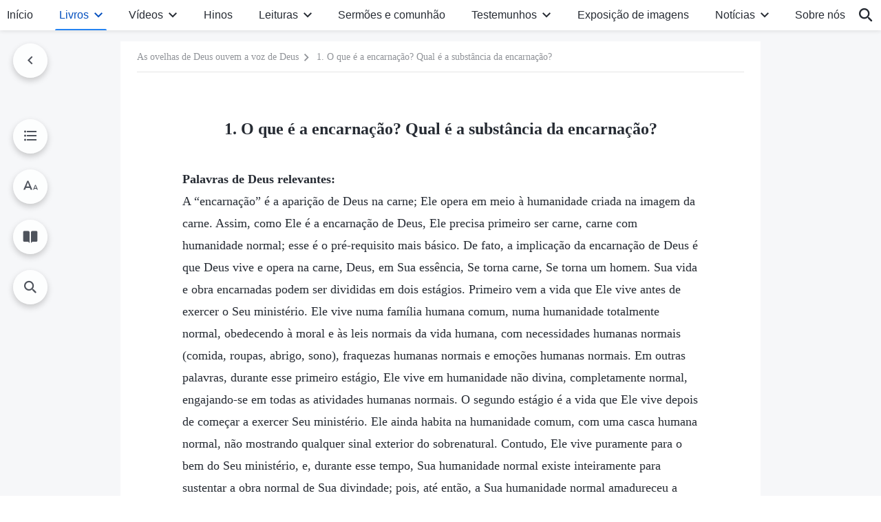

--- FILE ---
content_type: text/html; charset=UTF-8
request_url: https://pt.godfootsteps.org/substance-of-incarnation-essentials.html
body_size: 34950
content:
<!DOCTYPE html>
<html dir="ltr" lang="pt-PT" prefix="og: https://ogp.me/ns#">
<head>
    
    <meta charset="UTF-8">
    <meta name="viewport" content="width=device-width, initial-scale=1.0, maximum-scale=1.0, user-scalable=no">
    <meta name="google-site-verification" content="sGSOMgTL7sHohUuvDuPlG4km8BtfIOutJbxjCT2A6Vw"/>
    <link rel="profile" href="https://gmpg.org/xfn/11">
        <link rel="alternate" href="https://www.godfootsteps.org" hreflang="zh-tw" title="全能神教會"/>
        <link rel="alternate" href="https://www.hidden-advent.org" hreflang="zh-cn" title="全能神教会"/>
        <link rel="alternate" href="https://ar.godfootsteps.org" hreflang="ar" title="كنيسة الله القدير"/>
        <link rel="alternate" href="https://bg.godfootsteps.org" hreflang="bg" title="Църквата на Всемогъщия Бог"/>
        <link rel="alternate" href="https://bn.godfootsteps.org" hreflang="bn" title="সর্বশক্তিমান ঈশ্বরের গির্জা"/>
        <link rel="alternate" href="https://de.godfootsteps.org" hreflang="de" title="Die Kirche des Allmächtigen Gottes"/>
        <link rel="alternate" href="https://el.godfootsteps.org" hreflang="el" title="Εκκλησία του Παντοδύναμου Θεού"/>
        <link rel="alternate" href="https://en.godfootsteps.org" hreflang="en" title="The Church of Almighty God"/>
        <link rel="alternate" href="https://es.godfootsteps.org" hreflang="es" title="Iglesia de Dios Todopoderoso"/>
        <link rel="alternate" href="https://fr.godfootsteps.org" hreflang="fr" title="L'Église de Dieu Tout-Puissant"/>
        <link rel="alternate" href="https://he.godfootsteps.org" hreflang="he" title="כנסיית האל הכול יכול"/>
        <link rel="alternate" href="https://hi.godfootsteps.org" hreflang="hi" title="सर्वशक्तिमान परमेश्वर की कलीसिया"/>
        <link rel="alternate" href="https://hmn.godfootsteps.org" hreflang="hmn" title="Pawg Ntseeg Ntawm Vajtswv Tus Uas Muaj Hwj Chim Loj Kawg Nkaus"/>
        <link rel="alternate" href="https://hr.godfootsteps.org" hreflang="hr" title="Crkva Svemogućeg Boga"/>
        <link rel="alternate" href="https://hu.godfootsteps.org" hreflang="hu" title="Mindenható Isten Egyháza"/>
        <link rel="alternate" href="https://id.godfootsteps.org" hreflang="id" title="Gereja Tuhan Yang Mahakuasa"/>
        <link rel="alternate" href="https://it.godfootsteps.org" hreflang="it" title="La Chiesa di Dio Onnipotente"/>
        <link rel="alternate" href="https://jp.godfootsteps.org" hreflang="ja" title="全能神教会"/>
        <link rel="alternate" href="https://km.godfootsteps.org" hreflang="km" title="ពួកជំនុំនៃព្រះដ៏មានគ្រប់ព្រះចេស្ដា"/>
        <link rel="alternate" href="https://kr.godfootsteps.org" hreflang="kr" title="전능하신 하나님 교회"/>
        <link rel="alternate" href="https://lo.godfootsteps.org" hreflang="lo" title="ຄຣິສຕະຈັກຂອງພຣະເຈົ້າອົງຊົງລິດທານຸພາບສູງສຸດ"/>
        <link rel="alternate" href="https://ml.godfootsteps.org" hreflang="ml" title="സര്‍വശക്തനായ ദൈവത്തിന്റെ സഭ"/>
        <link rel="alternate" href="https://mn.godfootsteps.org" hreflang="mn" title="Төгс Хүчит Бурханы Чуулган"/>
        <link rel="alternate" href="https://my.godfootsteps.org" hreflang="my" title="အနန္တတန်ခိုးရှင် ဘုရားသခင်၏အသင်းတော်"/>
        <link rel="alternate" href="https://ne.godfootsteps.org" hreflang="ne" title="सर्वशक्तिमान्‌ परमेश्‍वरको मण्डली"/>
        <link rel="alternate" href="https://nl.godfootsteps.org" hreflang="nl" title="De Kerk van Almachtige God"/>
        <link rel="alternate" href="https://pa.godfootsteps.org" hreflang="pa" title="ਸਰਬਸ਼ਕਤੀਮਾਨ ਪਰਮੇਸ਼ੁਰ ਦੀ ਕਲੀਸਿਯਾ"/>
        <link rel="alternate" href="https://pl.godfootsteps.org" hreflang="pl" title="Kościół Boga Wszechmogącego"/>
        <link rel="alternate" href="https://pt.godfootsteps.org" hreflang="pt" title="Igreja de Deus Todo-Poderoso"/>
        <link rel="alternate" href="https://ro.godfootsteps.org" hreflang="ro" title="Biserica lui Dumnezeu Atotputernic"/>
        <link rel="alternate" href="https://ru.godfootsteps.org" hreflang="ru" title="Церковь Всемогущего Бога"/>
        <link rel="alternate" href="https://sk.godfootsteps.org" hreflang="sk" title="Cirkev Všemohúceho Boha"/>
        <link rel="alternate" href="https://sr.godfootsteps.org" hreflang="sr" title="Crkva Svemogućeg Boga"/>
        <link rel="alternate" href="https://sv.godfootsteps.org" hreflang="sv" title="Allsmäktige Guds Kyrka"/>
        <link rel="alternate" href="https://sw.godfootsteps.org" hreflang="sw" title="Kanisa la Mwenyezi Mungu"/>
        <link rel="alternate" href="https://ta.godfootsteps.org" hreflang="ta" title="சர்வவல்லமையுள்ள தேவனுடைய திருச்சபை"/>
        <link rel="alternate" href="https://th.godfootsteps.org" hreflang="th" title="คริสตจักรแห่งพระเจ้าผู้ทรงมหิทธิฤทธิ์"/>
        <link rel="alternate" href="https://tl.godfootsteps.org" hreflang="tl" title="Ang Iglesia ng Makapangyarihang Diyos"/>
        <link rel="alternate" href="https://uk.godfootsteps.org" hreflang="uk" title="Церква Всемогутнього Бога"/>
        <link rel="alternate" href="https://ur.godfootsteps.org" hreflang="ur" title="قادر مطلق خدا کی کلیسیا"/>
        <link rel="alternate" href="https://vi.godfootsteps.org" hreflang="vi" title="Hội Thánh Đức Chúa Trời Toàn Năng"/>
        <link rel="alternate" href="https://zu.godfootsteps.org" hreflang="zu" title="IBandla LikaNkulunkulu USomandla"/>
        <meta http-equiv="x-dns-prefetch-control" content="on">
    <link rel="preconnect" href="//i.ytimg.com" crossorigin>
    <link rel="preconnect" href="//www.googletagmanager.com" crossorigin>
    <link rel="preconnect" href="//static.kingdomsalvation.org" crossorigin>
    <link rel="dns-prefetch" href="//i.ytimg.com">
    <link rel="dns-prefetch" href="//www.googletagmanager.com">
    <link rel="dns-prefetch" href="//static.kingdomsalvation.org">
    <link rel="apple-touch-icon" sizes="180x180" href="https://static.kingdomsalvation.org/cdn/images/website-icon/official/apple-touch-icon.png">
    <link rel="icon" type="image/png" sizes="32x32" href="https://static.kingdomsalvation.org/cdn/images/website-icon/official/favicon-32x32.png">
    <link rel="icon" type="image/png" sizes="16x16" href="https://static.kingdomsalvation.org/cdn/images/website-icon/official/favicon-16x16.png">

    
		<!-- All in One SEO 4.6.2 - aioseo.com -->
		<title>1. O que é a encarnação? Qual é a substância da encarnação? | Igreja de Deus Todo-Poderoso</title>
		<meta name="description" content="Palavras de Deus relevantes: A “encarnação” é a aparição de Deus na carne; Ele opera em meio à humanidade criada na imagem da carne. Assim, como Ele é a encarnação de Deus, Ele precisa primeiro ser carne, carne com humanidade normal; esse é o pré-requisito mais básico. De fato, a implicação da encarnação de Deus" />
		<meta name="robots" content="max-image-preview:large" />
		<link rel="canonical" href="https://pt.godfootsteps.org/substance-of-incarnation-essentials.html" />
		<meta name="generator" content="All in One SEO (AIOSEO) 4.6.2" />
		<meta property="og:locale" content="pt_PT" />
		<meta property="og:site_name" content="Igreja de Deus Todo-Poderoso" />
		<meta property="og:type" content="article" />
		<meta property="og:title" content="1. O que é a encarnação? Qual é a substância da encarnação? | Igreja de Deus Todo-Poderoso" />
		<meta property="og:description" content="Palavras de Deus relevantes: A “encarnação” é a aparição de Deus na carne; Ele opera em meio à humanidade criada na imagem da carne. Assim, como Ele é a encarnação de Deus, Ele precisa primeiro ser carne, carne com humanidade normal; esse é o pré-requisito mais básico. De fato, a implicação da encarnação de Deus" />
		<meta property="og:url" content="https://pt.godfootsteps.org/substance-of-incarnation-essentials.html" />
		<meta property="og:image" content="https://pt.godfootsteps.org/wp-content/uploads/2024/01/voice-of-God.jpg?v=260106&amp;v=260106" />
		<meta property="og:image:secure_url" content="https://pt.godfootsteps.org/wp-content/uploads/2024/01/voice-of-God.jpg?v=260106&amp;v=260106" />
		<meta property="article:publisher" content="https://www.facebook.com/kingdomsalvationpt/" />
		<meta name="twitter:card" content="summary_large_image" />
		<meta name="twitter:site" content="@CAGchurchpt" />
		<meta name="twitter:title" content="1. O que é a encarnação? Qual é a substância da encarnação? | Igreja de Deus Todo-Poderoso" />
		<meta name="twitter:description" content="Palavras de Deus relevantes: A “encarnação” é a aparição de Deus na carne; Ele opera em meio à humanidade criada na imagem da carne. Assim, como Ele é a encarnação de Deus, Ele precisa primeiro ser carne, carne com humanidade normal; esse é o pré-requisito mais básico. De fato, a implicação da encarnação de Deus" />
		<meta name="twitter:image" content="https://pt.godfootsteps.org/wp-content/uploads/2024/01/voice-of-God.jpg?v=260106" />
		<script type="application/ld+json" class="aioseo-schema">
			{"@context":"https:\/\/schema.org","@graph":[{"@type":"Article","@id":"https:\/\/pt.godfootsteps.org\/substance-of-incarnation-essentials.html#article","name":"1. O que \u00e9 a encarna\u00e7\u00e3o? Qual \u00e9 a subst\u00e2ncia da encarna\u00e7\u00e3o? | Igreja de Deus Todo-Poderoso","headline":"1. O que \u00e9 a encarna\u00e7\u00e3o? Qual \u00e9 a subst\u00e2ncia da encarna\u00e7\u00e3o?","author":{"@id":"https:\/\/pt.godfootsteps.org\/author\/cag-Gospeledit#author"},"publisher":{"@id":"https:\/\/pt.godfootsteps.org\/#organization"},"image":{"@type":"ImageObject","url":"https:\/\/pt.godfootsteps.org\/wp-content\/uploads\/2018\/12\/LOGZB20181206-PT.svg","@id":"https:\/\/pt.godfootsteps.org\/#articleImage"},"datePublished":"2018-05-06T23:20:12+01:00","dateModified":"2025-12-30T18:22:53+00:00","inLanguage":"pt-PT","mainEntityOfPage":{"@id":"https:\/\/pt.godfootsteps.org\/substance-of-incarnation-essentials.html#webpage"},"isPartOf":{"@id":"https:\/\/pt.godfootsteps.org\/substance-of-incarnation-essentials.html#webpage"},"articleSection":"Cap\u00edtulo 5: As verdades sobre a encarna\u00e7\u00e3o de Deus"},{"@type":"BreadcrumbList","@id":"https:\/\/pt.godfootsteps.org\/substance-of-incarnation-essentials.html#breadcrumblist","itemListElement":[{"@type":"ListItem","@id":"https:\/\/pt.godfootsteps.org\/#listItem","position":1,"name":"Home"}]},{"@type":"Organization","@id":"https:\/\/pt.godfootsteps.org\/#organization","name":"Igreja de Deus Todo-Poderoso","url":"https:\/\/pt.godfootsteps.org\/","logo":{"@type":"ImageObject","url":"https:\/\/pt.godfootsteps.org\/wp-content\/uploads\/2018\/12\/LOGZB20181206-PT.svg","@id":"https:\/\/pt.godfootsteps.org\/substance-of-incarnation-essentials.html\/#organizationLogo"},"image":{"@id":"https:\/\/pt.godfootsteps.org\/substance-of-incarnation-essentials.html\/#organizationLogo"},"sameAs":["https:\/\/www.instagram.com\/kingdomsalvationpt\/","https:\/\/www.youtube.com\/channel\/UCa1ZnU1BAtBduaFeKyPmqGg"],"contactPoint":{"@type":"ContactPoint","telephone":"+351-968-758-305","contactType":"customer support"}},{"@type":"Person","@id":"https:\/\/pt.godfootsteps.org\/author\/cag-Gospeledit#author","url":"https:\/\/pt.godfootsteps.org\/author\/cag-Gospeledit","name":"Igreja de Deus Todo-Poderoso","image":{"@type":"ImageObject","@id":"https:\/\/pt.godfootsteps.org\/substance-of-incarnation-essentials.html#authorImage","url":"https:\/\/secure.gravatar.com\/avatar\/faafdf5ff6d13902983d2c0d53d8dc42?s=96&r=g","width":96,"height":96,"caption":"Igreja de Deus Todo-Poderoso"}},{"@type":"WebPage","@id":"https:\/\/pt.godfootsteps.org\/substance-of-incarnation-essentials.html#webpage","url":"https:\/\/pt.godfootsteps.org\/substance-of-incarnation-essentials.html","name":"1. O que \u00e9 a encarna\u00e7\u00e3o? Qual \u00e9 a subst\u00e2ncia da encarna\u00e7\u00e3o? | Igreja de Deus Todo-Poderoso","description":"Palavras de Deus relevantes: A \u201cencarna\u00e7\u00e3o\u201d \u00e9 a apari\u00e7\u00e3o de Deus na carne; Ele opera em meio \u00e0 humanidade criada na imagem da carne. Assim, como Ele \u00e9 a encarna\u00e7\u00e3o de Deus, Ele precisa primeiro ser carne, carne com humanidade normal; esse \u00e9 o pr\u00e9-requisito mais b\u00e1sico. De fato, a implica\u00e7\u00e3o da encarna\u00e7\u00e3o de Deus","inLanguage":"pt-PT","isPartOf":{"@id":"https:\/\/pt.godfootsteps.org\/#website"},"breadcrumb":{"@id":"https:\/\/pt.godfootsteps.org\/substance-of-incarnation-essentials.html#breadcrumblist"},"author":{"@id":"https:\/\/pt.godfootsteps.org\/author\/cag-Gospeledit#author"},"creator":{"@id":"https:\/\/pt.godfootsteps.org\/author\/cag-Gospeledit#author"},"datePublished":"2018-05-06T23:20:12+01:00","dateModified":"2025-12-30T18:22:53+00:00"},{"@type":"WebSite","@id":"https:\/\/pt.godfootsteps.org\/#website","url":"https:\/\/pt.godfootsteps.org\/","name":"Igreja de Deus Todo-Poderoso","description":"Igreja de Deus Todo-Poderoso","inLanguage":"pt-PT","publisher":{"@id":"https:\/\/pt.godfootsteps.org\/#organization"}}]}
		</script>
		<!-- All in One SEO -->

<style id='jetpack-sharing-buttons-style-inline-css' type='text/css'>
.jetpack-sharing-buttons__services-list{display:flex;flex-direction:row;flex-wrap:wrap;gap:0;list-style-type:none;margin:5px;padding:0}.jetpack-sharing-buttons__services-list.has-small-icon-size{font-size:12px}.jetpack-sharing-buttons__services-list.has-normal-icon-size{font-size:16px}.jetpack-sharing-buttons__services-list.has-large-icon-size{font-size:24px}.jetpack-sharing-buttons__services-list.has-huge-icon-size{font-size:36px}@media print{.jetpack-sharing-buttons__services-list{display:none!important}}ul.jetpack-sharing-buttons__services-list.has-background{padding:1.25em 2.375em}
</style>
<style id='classic-theme-styles-inline-css' type='text/css'>
/*! This file is auto-generated */
.wp-block-button__link{color:#fff;background-color:#32373c;border-radius:9999px;box-shadow:none;text-decoration:none;padding:calc(.667em + 2px) calc(1.333em + 2px);font-size:1.125em}.wp-block-file__button{background:#32373c;color:#fff;text-decoration:none}
</style>
<style id='global-styles-inline-css' type='text/css'>
body{--wp--preset--color--black: #000000;--wp--preset--color--cyan-bluish-gray: #abb8c3;--wp--preset--color--white: #ffffff;--wp--preset--color--pale-pink: #f78da7;--wp--preset--color--vivid-red: #cf2e2e;--wp--preset--color--luminous-vivid-orange: #ff6900;--wp--preset--color--luminous-vivid-amber: #fcb900;--wp--preset--color--light-green-cyan: #7bdcb5;--wp--preset--color--vivid-green-cyan: #00d084;--wp--preset--color--pale-cyan-blue: #8ed1fc;--wp--preset--color--vivid-cyan-blue: #0693e3;--wp--preset--color--vivid-purple: #9b51e0;--wp--preset--gradient--vivid-cyan-blue-to-vivid-purple: linear-gradient(135deg,rgba(6,147,227,1) 0%,rgb(155,81,224) 100%);--wp--preset--gradient--light-green-cyan-to-vivid-green-cyan: linear-gradient(135deg,rgb(122,220,180) 0%,rgb(0,208,130) 100%);--wp--preset--gradient--luminous-vivid-amber-to-luminous-vivid-orange: linear-gradient(135deg,rgba(252,185,0,1) 0%,rgba(255,105,0,1) 100%);--wp--preset--gradient--luminous-vivid-orange-to-vivid-red: linear-gradient(135deg,rgba(255,105,0,1) 0%,rgb(207,46,46) 100%);--wp--preset--gradient--very-light-gray-to-cyan-bluish-gray: linear-gradient(135deg,rgb(238,238,238) 0%,rgb(169,184,195) 100%);--wp--preset--gradient--cool-to-warm-spectrum: linear-gradient(135deg,rgb(74,234,220) 0%,rgb(151,120,209) 20%,rgb(207,42,186) 40%,rgb(238,44,130) 60%,rgb(251,105,98) 80%,rgb(254,248,76) 100%);--wp--preset--gradient--blush-light-purple: linear-gradient(135deg,rgb(255,206,236) 0%,rgb(152,150,240) 100%);--wp--preset--gradient--blush-bordeaux: linear-gradient(135deg,rgb(254,205,165) 0%,rgb(254,45,45) 50%,rgb(107,0,62) 100%);--wp--preset--gradient--luminous-dusk: linear-gradient(135deg,rgb(255,203,112) 0%,rgb(199,81,192) 50%,rgb(65,88,208) 100%);--wp--preset--gradient--pale-ocean: linear-gradient(135deg,rgb(255,245,203) 0%,rgb(182,227,212) 50%,rgb(51,167,181) 100%);--wp--preset--gradient--electric-grass: linear-gradient(135deg,rgb(202,248,128) 0%,rgb(113,206,126) 100%);--wp--preset--gradient--midnight: linear-gradient(135deg,rgb(2,3,129) 0%,rgb(40,116,252) 100%);--wp--preset--font-size--small: 13px;--wp--preset--font-size--medium: 20px;--wp--preset--font-size--large: 36px;--wp--preset--font-size--x-large: 42px;--wp--preset--spacing--20: 0.44rem;--wp--preset--spacing--30: 0.67rem;--wp--preset--spacing--40: 1rem;--wp--preset--spacing--50: 1.5rem;--wp--preset--spacing--60: 2.25rem;--wp--preset--spacing--70: 3.38rem;--wp--preset--spacing--80: 5.06rem;--wp--preset--shadow--natural: 6px 6px 9px rgba(0, 0, 0, 0.2);--wp--preset--shadow--deep: 12px 12px 50px rgba(0, 0, 0, 0.4);--wp--preset--shadow--sharp: 6px 6px 0px rgba(0, 0, 0, 0.2);--wp--preset--shadow--outlined: 6px 6px 0px -3px rgba(255, 255, 255, 1), 6px 6px rgba(0, 0, 0, 1);--wp--preset--shadow--crisp: 6px 6px 0px rgba(0, 0, 0, 1);}:where(.is-layout-flex){gap: 0.5em;}:where(.is-layout-grid){gap: 0.5em;}body .is-layout-flow > .alignleft{float: left;margin-inline-start: 0;margin-inline-end: 2em;}body .is-layout-flow > .alignright{float: right;margin-inline-start: 2em;margin-inline-end: 0;}body .is-layout-flow > .aligncenter{margin-left: auto !important;margin-right: auto !important;}body .is-layout-constrained > .alignleft{float: left;margin-inline-start: 0;margin-inline-end: 2em;}body .is-layout-constrained > .alignright{float: right;margin-inline-start: 2em;margin-inline-end: 0;}body .is-layout-constrained > .aligncenter{margin-left: auto !important;margin-right: auto !important;}body .is-layout-constrained > :where(:not(.alignleft):not(.alignright):not(.alignfull)){max-width: var(--wp--style--global--content-size);margin-left: auto !important;margin-right: auto !important;}body .is-layout-constrained > .alignwide{max-width: var(--wp--style--global--wide-size);}body .is-layout-flex{display: flex;}body .is-layout-flex{flex-wrap: wrap;align-items: center;}body .is-layout-flex > *{margin: 0;}body .is-layout-grid{display: grid;}body .is-layout-grid > *{margin: 0;}:where(.wp-block-columns.is-layout-flex){gap: 2em;}:where(.wp-block-columns.is-layout-grid){gap: 2em;}:where(.wp-block-post-template.is-layout-flex){gap: 1.25em;}:where(.wp-block-post-template.is-layout-grid){gap: 1.25em;}.has-black-color{color: var(--wp--preset--color--black) !important;}.has-cyan-bluish-gray-color{color: var(--wp--preset--color--cyan-bluish-gray) !important;}.has-white-color{color: var(--wp--preset--color--white) !important;}.has-pale-pink-color{color: var(--wp--preset--color--pale-pink) !important;}.has-vivid-red-color{color: var(--wp--preset--color--vivid-red) !important;}.has-luminous-vivid-orange-color{color: var(--wp--preset--color--luminous-vivid-orange) !important;}.has-luminous-vivid-amber-color{color: var(--wp--preset--color--luminous-vivid-amber) !important;}.has-light-green-cyan-color{color: var(--wp--preset--color--light-green-cyan) !important;}.has-vivid-green-cyan-color{color: var(--wp--preset--color--vivid-green-cyan) !important;}.has-pale-cyan-blue-color{color: var(--wp--preset--color--pale-cyan-blue) !important;}.has-vivid-cyan-blue-color{color: var(--wp--preset--color--vivid-cyan-blue) !important;}.has-vivid-purple-color{color: var(--wp--preset--color--vivid-purple) !important;}.has-black-background-color{background-color: var(--wp--preset--color--black) !important;}.has-cyan-bluish-gray-background-color{background-color: var(--wp--preset--color--cyan-bluish-gray) !important;}.has-white-background-color{background-color: var(--wp--preset--color--white) !important;}.has-pale-pink-background-color{background-color: var(--wp--preset--color--pale-pink) !important;}.has-vivid-red-background-color{background-color: var(--wp--preset--color--vivid-red) !important;}.has-luminous-vivid-orange-background-color{background-color: var(--wp--preset--color--luminous-vivid-orange) !important;}.has-luminous-vivid-amber-background-color{background-color: var(--wp--preset--color--luminous-vivid-amber) !important;}.has-light-green-cyan-background-color{background-color: var(--wp--preset--color--light-green-cyan) !important;}.has-vivid-green-cyan-background-color{background-color: var(--wp--preset--color--vivid-green-cyan) !important;}.has-pale-cyan-blue-background-color{background-color: var(--wp--preset--color--pale-cyan-blue) !important;}.has-vivid-cyan-blue-background-color{background-color: var(--wp--preset--color--vivid-cyan-blue) !important;}.has-vivid-purple-background-color{background-color: var(--wp--preset--color--vivid-purple) !important;}.has-black-border-color{border-color: var(--wp--preset--color--black) !important;}.has-cyan-bluish-gray-border-color{border-color: var(--wp--preset--color--cyan-bluish-gray) !important;}.has-white-border-color{border-color: var(--wp--preset--color--white) !important;}.has-pale-pink-border-color{border-color: var(--wp--preset--color--pale-pink) !important;}.has-vivid-red-border-color{border-color: var(--wp--preset--color--vivid-red) !important;}.has-luminous-vivid-orange-border-color{border-color: var(--wp--preset--color--luminous-vivid-orange) !important;}.has-luminous-vivid-amber-border-color{border-color: var(--wp--preset--color--luminous-vivid-amber) !important;}.has-light-green-cyan-border-color{border-color: var(--wp--preset--color--light-green-cyan) !important;}.has-vivid-green-cyan-border-color{border-color: var(--wp--preset--color--vivid-green-cyan) !important;}.has-pale-cyan-blue-border-color{border-color: var(--wp--preset--color--pale-cyan-blue) !important;}.has-vivid-cyan-blue-border-color{border-color: var(--wp--preset--color--vivid-cyan-blue) !important;}.has-vivid-purple-border-color{border-color: var(--wp--preset--color--vivid-purple) !important;}.has-vivid-cyan-blue-to-vivid-purple-gradient-background{background: var(--wp--preset--gradient--vivid-cyan-blue-to-vivid-purple) !important;}.has-light-green-cyan-to-vivid-green-cyan-gradient-background{background: var(--wp--preset--gradient--light-green-cyan-to-vivid-green-cyan) !important;}.has-luminous-vivid-amber-to-luminous-vivid-orange-gradient-background{background: var(--wp--preset--gradient--luminous-vivid-amber-to-luminous-vivid-orange) !important;}.has-luminous-vivid-orange-to-vivid-red-gradient-background{background: var(--wp--preset--gradient--luminous-vivid-orange-to-vivid-red) !important;}.has-very-light-gray-to-cyan-bluish-gray-gradient-background{background: var(--wp--preset--gradient--very-light-gray-to-cyan-bluish-gray) !important;}.has-cool-to-warm-spectrum-gradient-background{background: var(--wp--preset--gradient--cool-to-warm-spectrum) !important;}.has-blush-light-purple-gradient-background{background: var(--wp--preset--gradient--blush-light-purple) !important;}.has-blush-bordeaux-gradient-background{background: var(--wp--preset--gradient--blush-bordeaux) !important;}.has-luminous-dusk-gradient-background{background: var(--wp--preset--gradient--luminous-dusk) !important;}.has-pale-ocean-gradient-background{background: var(--wp--preset--gradient--pale-ocean) !important;}.has-electric-grass-gradient-background{background: var(--wp--preset--gradient--electric-grass) !important;}.has-midnight-gradient-background{background: var(--wp--preset--gradient--midnight) !important;}.has-small-font-size{font-size: var(--wp--preset--font-size--small) !important;}.has-medium-font-size{font-size: var(--wp--preset--font-size--medium) !important;}.has-large-font-size{font-size: var(--wp--preset--font-size--large) !important;}.has-x-large-font-size{font-size: var(--wp--preset--font-size--x-large) !important;}
.wp-block-navigation a:where(:not(.wp-element-button)){color: inherit;}
:where(.wp-block-post-template.is-layout-flex){gap: 1.25em;}:where(.wp-block-post-template.is-layout-grid){gap: 1.25em;}
:where(.wp-block-columns.is-layout-flex){gap: 2em;}:where(.wp-block-columns.is-layout-grid){gap: 2em;}
.wp-block-pullquote{font-size: 1.5em;line-height: 1.6;}
</style>

<!-- <meta name="GmediaGallery" version="1.22.0/1.8.0" license="" /> -->
<script type="application/ld+json">
        [{
            "@context": "http://schema.org",
            "@type": "WebSite",
            "name": "Igreja de Deus Todo-Poderoso",
            "url": "https://pt.godfootsteps.org"
        }]
        </script>
<script>
        window.$g2_config = {
            site_lang:"pt_PT",
            site_type:"official",
            is_cn:false,
            is_latin:true,
            is_rtl:false,
            media_url:"https://static.kingdomsalvation.org",
            s_footnotes:"Nota de rodapé",
            template_name:"page-book-reader",
            videoPlatform:"YouTube",
            facebook_user_name:"godfootstepspt",
            host_name:"https://pt.godfootsteps.org",
            comments_platform:"jetpack",
        }
        </script>
  <script type="text/javascript">
    function getBrowserInfo() {
      var Sys = {};
      var ua = navigator.userAgent.toLowerCase();
      var re = /(rv:|msie|edge|firefox|chrome|opera|version).*?([\d.]+)/;
      var m = ua.match(re);
      Sys.browser = m[1].replace(/version/, "'safari");
      Sys.ver = m[2];
      return Sys;
    }

    function versionInfo() {
      document.documentElement.setAttribute('versionOld', 'true');
      document.write('<style type="text/css" id="BrowVer">html[versionOld]{display:none;}</style>');
    }
    var sys = getBrowserInfo();
    switch (sys.browser) {
      case 'chrome':
        parseInt(sys.ver) <= 60 && versionInfo();
        break;
      case 'firefox':
        parseInt(sys.ver) <= 50 && versionInfo();
        break;
      case 'safari':
        parseInt(sys.ver) <= 10 && versionInfo();
        break;
        //  IE
      case 'rv':
      case 'msie':
        parseInt(sys.ver) <= 10 && versionInfo();
        break;
      case 'opera':
        parseInt(sys.ver) <= 10 && versionInfo();
        break;
      default:
        ''
        break;
    }
  </script>
        <link rel="stylesheet" type="text/css" href="https://static.kingdomsalvation.org/cdn/v3/official/framework/css/framework.min.css?v=260106">
        <link rel="stylesheet" type="text/css" href="https://static.kingdomsalvation.org/cdn/v3/common/header/header.min.css?v=260106">
                <link rel="stylesheet" href="https://static.kingdomsalvation.org/cdn/v3/common/call-action-guild/call-action-guild.min.css?v=260106" media="print" onload="this.media='all'">
<link rel="stylesheet" type="text/css" href="https://static.kingdomsalvation.org/cdn/v3/common/single/single.min.css?v=260106">
<script type="text/javascript">
/* <![CDATA[ */
var gospelAjax = {"ajaxurl":"https:\/\/pt.godfootsteps.org\/wp-admin\/admin-ajax.php","security":"737cc91523"};
/* ]]> */
</script>
    <style>@font-face{font-family:icomoon;src:url('https://static.kingdomsalvation.org/cdn/v3/sources/fonts/official/fonts/icomoon.woff?v=260106') format('woff');font-weight: normal;font-style:normal;font-display:swap}[class*=" icon-"],[class^=icon-]{font-family:icomoon!important;speak:never;font-style:normal;font-weight:400;font-variant:normal;text-transform:none;line-height:1;-webkit-font-smoothing:antialiased;-moz-osx-font-smoothing:grayscale}.icon-videos-list:before{content:"\e945";color:#fff;}.icon-content-copy:before{content:"\e942";color:#666}.icon-widgets:before{content:"\e943";color:#666}.icon-filter-list:before{content:"\e944"}.icon-youtube .path1:before{content:"\e940";color:#fff}.icon-youtube .path2:before{content:"\e941";margin-left:-1.421875em;color:#000}.icon-chatonline .path1:before{content:"\e93d";color:#8ad686}.icon-chatonline .path2:before{content:"\e93e";margin-left:-1.23046875em;color:#fff}.icon-chatonline .path3:before{content:"\e93f";margin-left:-1.23046875em;color:#4db748}.icon-chat-icon .path1:before{content:"\e903";color:none;opacity:.85}.icon-chat-icon .path2:before{content:"\e904";margin-left:-1em;color:#000;opacity:.85}.icon-chat-icon .path3:before{content:"\e93b";margin-left:-1em;color:#fff;opacity:.85}.icon-close:before{content:"\e922"}.icon-cached:before{content:"\e93c"}.icon-lrc:before{content:"\e902"}.icon-send:before{content:"\e901"}.icon-volume-off:before{content:"\e93a"}.icon-play-arrow-filled:before{content:"\e900"}.icon-repeat-one:before{content:"\e938"}.icon-copy-link:before{content:"\e905"}.icon-communication-list:before{content:"\e906"}.icon-font-setting:before{content:"\e907"}.icon-font-add:before{content:"\e908"}.icon-font-cut:before{content:"\e909"}.icon-shuffle:before{content:"\e90a"}.icon-repeat:before{content:"\e90b"}.icon-share:before{content:"\e90c"}.icon-list-download:before{content:"\e90d"}.icon-text-rotate-vertical:before{content:"\e90e"}.icon-movie:before{content:"\e90f"}.icon-line-movie:before{content:"\e910"}.icon-forum:before{content:"\e911"}.icon-audio:before{content:"\e912"}.icon-books:before{content:"\e913"}.icon-search:before{content:"\e914"}.icon-headset:before{content:"\e915"}.icon-volume-mute:before{content:"\e916"}.icon-expand-more:before{content:"\e917"}.icon-expand-less:before{content:"\e918"}.icon-fullscreen-exit:before{content:"\e919"}.icon-fullscreen:before{content:"\e91a"}.icon-videocam:before{content:"\e91b"}.icon-play-arrow-outline:before{content:"\e91c"}.icon-cloud-download:before{content:"\e91d"}.icon-tune:before{content:"\e91e"}.icon-palette:before{content:"\e91f"}.icon-more-vert:before{content:"\e920"}.icon-menu:before{content:"\e921"}.icon-cancel:before{content:"\e923"}.icon-arrow-drop-down:before{content:"\e924"}.icon-arrow-back:before{content:"\e925"}.icon-navigate-next:before{content:"\e926"}.icon-navigate-before:before{content:"\e927"}.icon-phone-iphone:before{content:"\e928"}.icon-format-list-bulleted:before{content:"\e929"}.icon-mail-outline:before{content:"\e92a"}.icon-call:before{content:"\e92b"}.icon-playlist-play:before{content:"\e92c"}.icon-volume-up:before{content:"\e92d"}.icon-play-circle-outline:before{content:"\e92e"}.icon-pause-circle-outline:before{content:"\e92f"}.icon-skip-previous:before{content:"\e930"}.icon-skip-next:before{content:"\e931"}.icon-playlist-add:before{content:"\e932"}.icon-high-quality:before{content:"\e933"}.icon-language:before{content:"\e934"}.icon-list:before{content:"\e935"}.icon-history:before{content:"\e936"}.icon-view-list:before{content:"\e937"}.icon-view-module:before{content:"\e939"}</style>
    <style id="customCss"></style>

    <!-- Google Tag Manager -->
    <script>
        (function(w,d,s,l,i){
            w[l]=w[l]||[];
            w[l].push({'gtm.start':new Date().getTime(),event:'gtm.js'});
            var f=d.getElementsByTagName(s)[0],j=d.createElement(s),dl=l != 'dataLayer'?'&l='+l:'';
            j.async=true;j.src='https://www.googletagmanager.com/gtm.js?id='+i+dl;
            f.parentNode.insertBefore(j, f);
        })
        (window, document, 'script', 'dataLayer', 'GTM-P5C3B3B');
    </script>
    <!-- End Google Tag Manager -->
</head>
<body class="latin post-template-default single single-post postid-7125 single-format-standard" site_type="official" template_name="page-book-reader">
<!-- Google Tag Manager (noscript) -->
<noscript>
    <iframe src="https://www.googletagmanager.com/ns.html?id=GTM-P5C3B3B" height="0" width="0" style="display:none;visibility:hidden"></iframe>
</noscript>
<!-- End Google Tag Manager (noscript) -->
<div class="head-commercial-wrap d-xl-none" data-showType="video_mp4" data-fixed="false" data-loop="yes" widgetId="commercial_whole_device_top">
    <a class="recom-item messenger-payload"  href="https://m.me/godfootstepspt?ref=website--gw" data-android="" data-ios=""
        data-tab-img="https://pt.godfootsteps.org/wp-content/uploads/2025/01/WB-网站通用广告图-不得不说你是幸运的-TAB-ZB20240207-PT-1536×190.mp4" data-mb-img="https://pt.godfootsteps.org/wp-content/uploads/2025/01/WB-网站通用广告图-不得不说你是幸运的-MB-ZB20240207-PT-750×150.mp4" data-adname="全站广告图"
        data-title="全站广告图" tabIndex="0" linkType="page_link" target="_blank" data-ref="TOP-AD"></a>
</div><header id="header">
    <div class="container head">
        <p class="d-none d-xl-block">Damos as boas-vindas a todos os buscadores que anseiam pela aparição de Deus!</p>
        <button id="sidenav-btn" data-target="mobile-slide-out" class="d-xl-none btn btn-icon"><i class="icon-menu"></i>
        </button>
        <a href="https://pt.godfootsteps.org" class="logo" title="Igreja de Deus Todo-Poderoso">
            <img src="https://pt.godfootsteps.org/wp-content/uploads/2023/09/pt-logo-20181202.svg" alt="Igreja de Deus Todo-Poderoso" title="Igreja de Deus Todo-Poderoso">
            <h1>Igreja de Deus Todo-Poderoso</h1>
        </a>
        <div class="head-right">
            <a href="javascript:;" id="apps-trigger-btn" class="mobile-app">
                <i class="icon-phone-iphone"></i>Apps</a>
            <button class="language"><i class="icon-language"></i>Português</button>
            <button class="mb-search-show-btn d-xl-none btn btn-icon"><i class="icon-search"></i></button>
        </div>
    </div>
    <nav id="navbar" class="d-none d-xl-block">
        <div class="container nav-box-navigation">
			<ul id="nav-menu" class="menu"><li class="menu-item menu-item-type-post_type"><a href="https://pt.godfootsteps.org/">Início</a></li>
<li class="menu-item menu-item-type-post_type menu-item-has-children"><a href="https://pt.godfootsteps.org/books.html">Livros</a><button class="btn icon-expand-more"></button>
<ul class="sub-menu">
	<li class="menu-item"><a href="https://pt.godfootsteps.org/books/utterances-of-Christ.html">Declarações de Cristo dos últimos dias</a></li>
	<li class="menu-item"><a href="https://pt.godfootsteps.org/books/gospel-books.html">Livros evangélicos</a></li>
	<li class="menu-item"><a href="https://pt.godfootsteps.org/books/books-on-life-entry.html">Livros sobre a entrada na vida</a></li>
	<li class="menu-item"><a href="https://pt.godfootsteps.org/books/books-of-testimonies.html">Testemunhos experienciais</a></li>
</ul>
</li>
<li class="menu-item menu-item-type-post_type menu-item-has-children"><a href="https://pt.godfootsteps.org/videos.html">Vídeos</a><button class="btn icon-expand-more"></button>
<ul class="sub-menu">
	<li class="menu-item menu-item-has-children"><a href="#">Leituras das palavras de Deus Todo-Poderoso</a><button class="btn icon-expand-more"></button>
	<ul class="sub-menu">
		<li class="menu-item"><a href="https://pt.godfootsteps.org/video-category/readings-of-Almighty-God-s-words.html">Leituras de “A Palavra, vol. 1: A aparição e a obra de Deus”</a></li>
		<li class="menu-item"><a href="/video-category/the-way-to-know-God.html">Leituras de “A Palavra, vol. 2: Sobre conhecer a Deus”</a></li>
		<li class="menu-item"><a href="https://pt.godfootsteps.org/video-category/records-of-talks-of-Christ-of-the-last-days.html">Leituras de “A Palavra, vol. 3: Os discursos de Cristo dos últimos dias”</a></li>
		<li class="menu-item"><a href="https://pt.godfootsteps.org/video-category/video-exposing-antichrists.html">Leituras de “A Palavra, vol. 4: Expondo os anticristos”</a></li>
		<li class="menu-item"><a href="https://pt.godfootsteps.org/video-category/video-responsibilities-of-leaders-and-workers.html">Leituras de “A Palavra, vol. 5: As responsabilidades dos líderes e dos obreiros”</a></li>
		<li class="menu-item"><a href="/video-category/video-on-the-pursuit-of-the-truth.html">Leituras de “A Palavra, vol. 6: Sobre a busca da verdade”</a></li>
	</ul>
</li>
	<li class="menu-item"><a href="https://pt.godfootsteps.org/video-category/daily-words-of-God.html">Leituras de “Palavras diárias de Deus”</a></li>
	<li class="menu-item"><a href="https://pt.godfootsteps.org/video-category/gospel-movies-series.html">Filmes gospel</a></li>
	<li class="menu-item"><a href="https://pt.godfootsteps.org//video-category/religious-persecution-movies.html">Filmes de perseguição religiosa</a></li>
	<li class="menu-item"><a href="https://pt.godfootsteps.org/video-category/church-life-movies-series.html">Testemunhos de vida da igreja</a></li>
	<li class="menu-item"><a href="https://pt.godfootsteps.org/video-category/life-experience-testimonies.html">Filmes de testemunho de experiência de vida</a></li>
	<li class="menu-item"><a href="/video-category/sermons-seeking-true-faith.html">Série de sermões: Buscando fé verdadeira</a></li>
	<li class="menu-item"><a href="https://pt.godfootsteps.org/video-category/mv-series.html">Vídeos de música</a></li>
	<li class="menu-item"><a href="https://pt.godfootsteps.org/video-category/dance-and-song-videos.html">Coro de dança</a></li>
	<li class="menu-item"><a href="https://pt.godfootsteps.org/video-category/choir-series.html">Séries de vídeos de corais</a></li>
	<li class="menu-item"><a href="https://pt.godfootsteps.org/video-category/the-life-of-the-church-artistic-series.html">A vida na igreja: série de programas de variedades</a></li>
	<li class="menu-item"><a href="https://pt.godfootsteps.org/video-category/hymn-videos.html">Vídeos de hino</a></li>
	<li class="menu-item"><a href="https://pt.godfootsteps.org/video-category/disclosure-of-the-true-facts-series.html">Revelação da verdade</a></li>
	<li class="menu-item"><a href="https://pt.godfootsteps.org/video-category/featured-movie-selections.html">Trechos de filmes em destaque</a></li>
	<li class="menu-item menu-item-has-children"><a href="https://pt.godfootsteps.org/video-category/video-page-collection.html">Destaques de filmes e corais</a><button class="btn icon-expand-more"></button>
	<ul class="sub-menu">
		<li class="menu-item"><a href="https://pt.godfootsteps.org/video-category/choir-pages.html">Destaques de corais</a></li>
		<li class="menu-item"><a href="https://pt.godfootsteps.org/video-category/gospel-movie-pages.html">Destaques de filmes</a></li>
	</ul>
</li>
</ul>
</li>
<li class="menu-item menu-item-type-post_type"><a href="https://pt.godfootsteps.org/hymns.html">Hinos</a></li>
<li class="menu-item menu-item-type-post_type menu-item-has-children"><a href="https://pt.godfootsteps.org/recital.html">Leituras</a><button class="btn icon-expand-more"></button>
<ul class="sub-menu">
	<li class="menu-item"><a href="https://pt.godfootsteps.org/readings-knowing-God.html">Palavras diárias de Deus: Conhecendo Deus</a></li>
	<li class="menu-item menu-item-has-children"><a href="https://pt.godfootsteps.org/readings-a-christian-life.html">Palavras diárias de Deus: Uma vida cristã</a><button class="btn icon-expand-more"></button>
	<ul class="sub-menu">
		<li class="menu-item"><a href="https://pt.godfootsteps.org/the-three-stages-of-work.html">Os três estágios da obra</a></li>
		<li class="menu-item"><a href="https://pt.godfootsteps.org/God-s-appearance-and-work.html">A aparição e obra de Deus</a></li>
		<li class="menu-item"><a href="https://pt.godfootsteps.org/judgment-in-the-last-days.html">O julgamento nos últimos dias</a></li>
		<li class="menu-item"><a href="https://pt.godfootsteps.org/the-incarnation.html">A encarnação</a></li>
		<li class="menu-item"><a href="https://pt.godfootsteps.org/knowing-God-s-work.html">Conhecendo a obra de Deus</a></li>
		<li class="menu-item"><a href="https://pt.godfootsteps.org/God-s-disposition-and-what-He-has-and-is.html">O caráter de Deus e o que Ele tem e é</a></li>
		<li class="menu-item"><a href="https://pt.godfootsteps.org/mysteries-about-the-bible.html">Mistérios sobre a Bíblia</a></li>
		<li class="menu-item"><a href="https://pt.godfootsteps.org/exposing-religious-notions.html">Expondo noções religiosas</a></li>
		<li class="menu-item"><a href="https://pt.godfootsteps.org/exposing-mankind-s-corruption.html">Expondo a corrupção da humanidade</a></li>
		<li class="menu-item"><a href="https://pt.godfootsteps.org/entry-into-life-readings-a-christian-life.html">Entrada na vida</a></li>
		<li class="menu-item"><a href="https://pt.godfootsteps.org/destinations-and-outcomes.html">Destinos e desfechos</a></li>
	</ul>
</li>
	<li class="menu-item"><a href="https://pt.godfootsteps.org/recital-the-word-appears-in-the-flesh-selections.html">A Palavra, vol. 1: A aparição e a obra de Deus (Seleções)</a></li>
	<li class="menu-item"><a href="https://pt.godfootsteps.org/readings-on-knowing-God-selections.html">A Palavra, vol. 2: Sobre conhecer a Deus (capítulos completos)</a></li>
	<li class="menu-item"><a href="https://pt.godfootsteps.org/readings-records-of-talks-of-Christ-of-the-last-days.html">A Palavra, vol. 3: Os discursos de Cristo dos últimos dias (capítulos completos)</a></li>
	<li class="menu-item"><a href="https://pt.godfootsteps.org/audio-exposing-antichrists.html">A Palavra, vol. 4: Expondo os anticristos (capítulos completos)</a></li>
	<li class="menu-item"><a href="https://pt.godfootsteps.org/audio-responsibilities-of-leaders-and-workers.html">A Palavra, vol. 5: As responsabilidades dos líderes e dos obreiros (capítulos completos)</a></li>
	<li class="menu-item"><a href="https://pt.godfootsteps.org/recital-on-the-pursuit-of-the-truth.html">A Palavra, vol. 6: Sobre a busca da verdade (capítulos completos)</a></li>
</ul>
</li>
<li class="menu-item"><a href="https://pt.godfootsteps.org/preaching.html">Sermões e comunhão</a></li>
<li class="menu-item menu-item-type-post_type menu-item-has-children"><a href="https://pt.godfootsteps.org/testimonies.html">Testemunhos</a><button class="btn icon-expand-more"></button>
<ul class="sub-menu">
	<li class="menu-item menu-item-has-children"><a href="https://pt.godfootsteps.org/testimonies-categories/testimonies-of-life-experiences.html">Testemunhos de experiências de vida</a><button class="btn icon-expand-more"></button>
	<ul class="sub-menu">
		<li class="menu-item"><a href="https://pt.godfootsteps.org/testimonies-categories/resolving-arrogance-self-righteousness.html">Resolvendo a arrogância e a presunção</a></li>
		<li class="menu-item"><a href="https://pt.godfootsteps.org/testimonies-categories/resolving-selfishness-and-baseness.html">Resolvendo o egoísmo e a baixeza</a></li>
		<li class="menu-item"><a href="https://pt.godfootsteps.org/testimonies-categories/resolving-perfunctoriness.html">Resolvendo a perfunctoriedade</a></li>
		<li class="menu-item"><a href="https://pt.godfootsteps.org/testimonies-categories/resolving-deceit-and-trickery.html">Resolvendo o engano e a enganação</a></li>
		<li class="menu-item"><a href="https://pt.godfootsteps.org/testimonies-categories/resolving-pursuit-of-status.html">Resolvendo a busca por status</a></li>
		<li class="menu-item"><a href="https://pt.godfootsteps.org/testimonies-categories/resolving-guardedness-and-misunderstanding.html">Resolvendo a atitude defensiva e os mal-entendidos</a></li>
		<li class="menu-item"><a href="https://pt.godfootsteps.org/testimonies-categories/resolving-hypocrisy-and-pretense.html">Resolvendo o disfarce do eu</a></li>
		<li class="menu-item"><a href="https://pt.godfootsteps.org/testimonies-categories/resolving-intent-to-gain-blessings.html">Resolvendo as intenções por bênçãos</a></li>
		<li class="menu-item"><a href="https://pt.godfootsteps.org/testimonies-categories/resolving-traditional-notions.html">Resolvendo as noções tradicionais</a></li>
		<li class="menu-item"><a href="https://pt.godfootsteps.org/testimonies-categories/resolving-people-pleaser-mentality.html">Resolvendo a bajulação</a></li>
		<li class="menu-item"><a href="https://pt.godfootsteps.org/testimonies-categories/other-1.html">Outro</a></li>
	</ul>
</li>
	<li class="menu-item"><a href="https://pt.godfootsteps.org/testimonies-categories/overcomers.html">Testemunhos de perseguição</a></li>
	<li class="menu-item menu-item-has-children"><a href="https://pt.godfootsteps.org/testimonies-categories/testimonies-of-returning-to-God.html">Testemunhos do regresso a Deus</a><button class="btn icon-expand-more"></button>
	<ul class="sub-menu">
		<li class="menu-item"><a href="https://pt.godfootsteps.org/testimonies-categories/welcoming-the-lords-return.html">Acolhendo o retorno do Senhor</a></li>
		<li class="menu-item"><a href="https://pt.godfootsteps.org/testimonies-categories/spiritual-battles.html">Guerra espiritual</a></li>
	</ul>
</li>
	<li class="menu-item"><a href="https://pt.godfootsteps.org/testimonies-categories/sermon-articles.html">Sermões transcritos</a></li>
	<li class="menu-item"><a href="/testimonies-categories/faith-guide.html">Um guia para a fé</a></li>
	<li class="menu-item menu-item-has-children"><a href="https://pt.godfootsteps.org/testimonies-categories/faith-and-life.html">Fé e vida</a><button class="btn icon-expand-more"></button>
	<ul class="sub-menu">
		<li class="menu-item"><a href="/testimonies-categories/family-marriage.html">Família</a></li>
		<li class="menu-item"><a href="https://pt.godfootsteps.org/testimonies-categories/relating-to-children.html">Como tratar os filhos</a></li>
		<li class="menu-item"><a href="https://pt.godfootsteps.org/testimonies-categories/relating-to-parents.html">Como tratar os pais</a></li>
		<li class="menu-item"><a href="https://pt.godfootsteps.org/testimonies-categories/workplace-and-career.html">Local de trabalho</a></li>
		<li class="menu-item"><a href="https://pt.godfootsteps.org/testimonies-categories/other-2.html">Outro</a></li>
	</ul>
</li>
</ul>
</li>
<li class="menu-item"><a href="https://pt.godfootsteps.org/special-topic/picture-exhibition/">Exposição de imagens</a></li>
<li class="menu-item menu-item-type-post_type menu-item-has-children"><a href="https://pt.godfootsteps.org/news.html">Notícias</a><button class="btn icon-expand-more"></button>
<ul class="sub-menu">
	<li class="menu-item"><a href="https://pt.godfootsteps.org/news-categories/church-news.html">Notícias da igreja</a></li>
	<li class="menu-item"><a href="https://pt.godfootsteps.org/news-categories/special-focus.html">Foco especial</a></li>
	<li class="menu-item"><a href="https://pt.godfootsteps.org/news-categories/interviews-comments.html">Entrevistas &#038; Comentários</a></li>
</ul>
</li>
<li class="menu-item menu-item-type-post_type"><a href="https://pt.godfootsteps.org/about-us.html">Sobre nós</a></li>
</ul>            <button class="nav-search-btn"><i class="icon-search"></i><i class="icon-close"></i></button>
        </div>
        <section class="pc-search-wrapper">
            <form action="https://pt.godfootsteps.org" method="get">
                <div class="search-box">
                    <meta content="https://pt.godfootsteps.org/?s={s}">
                    <div class="search-input">
                        <i class="icon-search"></i>
                        <input type="search" class="sinput form-control" autocomplete="off" placeholder="Busca..." name="s">
                        <button class="clear-btn d-none"><i class="icon-close"></i></button>
                        <button class="category-btn"><span>Filtrar</span><i class="icon-expand-more d-none d-md-block"></i><i class="icon-filter-list d-md-none"></i></button>
                    </div>
                    <button type="submit" class="search-btn btn">Busca</button>
                </div>
            </form>
        </section>
    </nav>
</header>
<div id="mobile-slide-out" class="sidenav">
    <div class="sidenav-wrapper">
        <div class="sidenav-head">
            <button class="btn btn-icon sidenav-close"><i class="icon-close"></i></button>
        </div>
        <div class="sidenav-content">
            <a href="javascript:;" id="mobile-sidenav-apps">Apps <i class="icon-expand-more"></i></a>
        </div>
    </div>
</div>
<div id="lang-wrapper" class="modal">
    <div class="modal-dialog">
        <div class="modal-box modal-content">
            <button class="focus sidenav-close"><i class="icon-navigate-before"></i>Voltar            </button>
            <div class="modal-header"><p>Idioma</p>
                <button class="btn btn-icon modal-header-close"><i class="icon-close"></i></button>
            </div>
            <div class="modal-body-content">
                <div class="lang-content d-flex">
											                        <a  href="https://www.godfootsteps.org" title="全能神教會" data-content="繁體中文">全能神教會</a>
											                        <a  href="https://www.hidden-advent.org" title="全能神教会" data-content="简体中文">全能神教会</a>
											                        <a  href="https://ar.godfootsteps.org" title="كنيسة الله القدير" data-content="العربية">كنيسة الله القدير</a>
											                        <a  href="https://bg.godfootsteps.org" title="Църквата на Всемогъщия Бог" data-content="Български">Църквата на Всемогъщия Бог</a>
											                        <a  href="https://bn.godfootsteps.org" title="সর্বশক্তিমান ঈশ্বরের গির্জা" data-content="বাংলা">সর্বশক্তিমান ঈশ্বরের গির্জা</a>
											                        <a  href="https://de.godfootsteps.org" title="Die Kirche des Allmächtigen Gottes" data-content="Deutsch">Die Kirche des Allmächtigen Gottes</a>
											                        <a  href="https://el.godfootsteps.org" title="Εκκλησία του Παντοδύναμου Θεού" data-content="Ελληνικά">Εκκλησία του Παντοδύναμου Θεού</a>
											                        <a  href="https://en.godfootsteps.org" title="The Church of Almighty God" data-content="English">The Church of Almighty God</a>
											                        <a  href="https://es.godfootsteps.org" title="Iglesia de Dios Todopoderoso" data-content="Español">Iglesia de Dios Todopoderoso</a>
											                        <a  href="https://fr.godfootsteps.org" title="L'Église de Dieu Tout-Puissant" data-content="Français">L'Église de Dieu Tout-Puissant</a>
											                        <a  href="https://he.godfootsteps.org" title="כנסיית האל הכול יכול" data-content="עברית">כנסיית האל הכול יכול</a>
											                        <a  href="https://hi.godfootsteps.org" title="सर्वशक्तिमान परमेश्वर की कलीसिया" data-content="हिन्दी">सर्वशक्तिमान परमेश्वर की कलीसिया</a>
											                        <a  href="https://hmn.godfootsteps.org" title="Pawg Ntseeg Ntawm Vajtswv Tus Uas Muaj Hwj Chim Loj Kawg Nkaus" data-content="Hmoob">Pawg Ntseeg Ntawm Vajtswv Tus Uas Muaj Hwj Chim Loj Kawg Nkaus</a>
											                        <a  href="https://hr.godfootsteps.org" title="Crkva Svemogućeg Boga" data-content="Hrvatski">Crkva Svemogućeg Boga</a>
											                        <a  href="https://hu.godfootsteps.org" title="Mindenható Isten Egyháza" data-content="Magyar">Mindenható Isten Egyháza</a>
											                        <a  href="https://id.godfootsteps.org" title="Gereja Tuhan Yang Mahakuasa" data-content="Indonesia">Gereja Tuhan Yang Mahakuasa</a>
											                        <a  href="https://it.godfootsteps.org" title="La Chiesa di Dio Onnipotente" data-content="Italiano">La Chiesa di Dio Onnipotente</a>
											                        <a  href="https://jp.godfootsteps.org" title="全能神教会" data-content="日本語">全能神教会</a>
											                        <a  href="https://km.godfootsteps.org" title="ពួកជំនុំនៃព្រះដ៏មានគ្រប់ព្រះចេស្ដា" data-content="ភាសាខ្មែរ">ពួកជំនុំនៃព្រះដ៏មានគ្រប់ព្រះចេស្ដា</a>
											                        <a  href="https://kr.godfootsteps.org" title="전능하신 하나님 교회" data-content="한국어">전능하신 하나님 교회</a>
											                        <a  href="https://lo.godfootsteps.org" title="ຄຣິສຕະຈັກຂອງພຣະເຈົ້າອົງຊົງລິດທານຸພາບສູງສຸດ" data-content="ລາວ">ຄຣິສຕະຈັກຂອງພຣະເຈົ້າອົງຊົງລິດທານຸພາບສູງສຸດ</a>
											                        <a  href="https://ml.godfootsteps.org" title="സര്‍വശക്തനായ ദൈവത്തിന്റെ സഭ" data-content="മലയാളം">സര്‍വശക്തനായ ദൈവത്തിന്റെ സഭ</a>
											                        <a  href="https://mn.godfootsteps.org" title="Төгс Хүчит Бурханы Чуулган" data-content="Монгол">Төгс Хүчит Бурханы Чуулган</a>
											                        <a  href="https://my.godfootsteps.org" title="အနန္တတန်ခိုးရှင် ဘုရားသခင်၏အသင်းတော်" data-content="မြန်မာဘာသာ">အနန္တတန်ခိုးရှင် ဘုရားသခင်၏အသင်းတော်</a>
											                        <a  href="https://ne.godfootsteps.org" title="सर्वशक्तिमान्‌ परमेश्‍वरको मण्डली" data-content="नेपाली">सर्वशक्तिमान्‌ परमेश्‍वरको मण्डली</a>
											                        <a  href="https://nl.godfootsteps.org" title="De Kerk van Almachtige God" data-content="Nederlands">De Kerk van Almachtige God</a>
											                        <a  href="https://pa.godfootsteps.org" title="ਸਰਬਸ਼ਕਤੀਮਾਨ ਪਰਮੇਸ਼ੁਰ ਦੀ ਕਲੀਸਿਯਾ" data-content="ਪੰਜਾਬੀ">ਸਰਬਸ਼ਕਤੀਮਾਨ ਪਰਮੇਸ਼ੁਰ ਦੀ ਕਲੀਸਿਯਾ</a>
											                        <a  href="https://pl.godfootsteps.org" title="Kościół Boga Wszechmogącego" data-content="Polski">Kościół Boga Wszechmogącego</a>
											                        <a class="active" href="https://pt.godfootsteps.org" title="Igreja de Deus Todo-Poderoso" data-content="Português">Igreja de Deus Todo-Poderoso</a>
											                        <a  href="https://ro.godfootsteps.org" title="Biserica lui Dumnezeu Atotputernic" data-content="Română">Biserica lui Dumnezeu Atotputernic</a>
											                        <a  href="https://ru.godfootsteps.org" title="Церковь Всемогущего Бога" data-content="Русский">Церковь Всемогущего Бога</a>
											                        <a  href="https://sk.godfootsteps.org" title="Cirkev Všemohúceho Boha" data-content="Slovenčina">Cirkev Všemohúceho Boha</a>
											                        <a  href="https://sr.godfootsteps.org" title="Crkva Svemogućeg Boga" data-content="Srpski">Crkva Svemogućeg Boga</a>
											                        <a  href="https://sv.godfootsteps.org" title="Allsmäktige Guds Kyrka" data-content="Svenska">Allsmäktige Guds Kyrka</a>
											                        <a  href="https://sw.godfootsteps.org" title="Kanisa la Mwenyezi Mungu" data-content="Kiswahili">Kanisa la Mwenyezi Mungu</a>
											                        <a  href="https://ta.godfootsteps.org" title="சர்வவல்லமையுள்ள தேவனுடைய திருச்சபை" data-content="தமிழ்">சர்வவல்லமையுள்ள தேவனுடைய திருச்சபை</a>
											                        <a  href="https://th.godfootsteps.org" title="คริสตจักรแห่งพระเจ้าผู้ทรงมหิทธิฤทธิ์" data-content="ไทย">คริสตจักรแห่งพระเจ้าผู้ทรงมหิทธิฤทธิ์</a>
											                        <a  href="https://tl.godfootsteps.org" title="Ang Iglesia ng Makapangyarihang Diyos" data-content="Filipino">Ang Iglesia ng Makapangyarihang Diyos</a>
											                        <a  href="https://uk.godfootsteps.org" title="Церква Всемогутнього Бога" data-content="Українська">Церква Всемогутнього Бога</a>
											                        <a  href="https://ur.godfootsteps.org" title="قادر مطلق خدا کی کلیسیا" data-content="اردو">قادر مطلق خدا کی کلیسیا</a>
											                        <a  href="https://vi.godfootsteps.org" title="Hội Thánh Đức Chúa Trời Toàn Năng" data-content="Tiếng Việt">Hội Thánh Đức Chúa Trời Toàn Năng</a>
											                        <a  href="https://zu.godfootsteps.org" title="IBandla LikaNkulunkulu USomandla" data-content="IsiZulu">IBandla LikaNkulunkulu USomandla</a>
					                </div>
            </div>
        </div>
    </div>
</div>

<div class="custom-s-select" style="display:none;">
    <input id="select-cat-type" type="hidden" name="cats" value="all">
    <div class="select-box nano">
        <ul class="s-books-cats nano-content">
			                <li class="cats-item">
                    <input type="checkbox" class="gospel-checkbox" id="tbw-s" data-cat="tbw">
                    <label for="tbw-s">Declarações de Cristo dos últimos dias</label>
                    <ul class="cats-options">
						                            <li>
                                <input type="checkbox" class="gospel-checkbox" id="c22-s" data-cat="c22">
                                <label for="c22-s">A Palavra, vol. 1: A aparição e a obra de Deus</label>
                            </li>
						                            <li>
                                <input type="checkbox" class="gospel-checkbox" id="c55-s" data-cat="c55">
                                <label for="c55-s">A Palavra, vol. 2: Sobre conhecer a Deus</label>
                            </li>
						                            <li>
                                <input type="checkbox" class="gospel-checkbox" id="c529-s" data-cat="c529">
                                <label for="c529-s">A Palavra, vol. 3: Os discursos de Cristo dos últimos dias</label>
                            </li>
						                            <li>
                                <input type="checkbox" class="gospel-checkbox" id="c559-s" data-cat="c559">
                                <label for="c559-s">A Palavra, vol. 4: Expondo os anticristos</label>
                            </li>
						                            <li>
                                <input type="checkbox" class="gospel-checkbox" id="c566-s" data-cat="c566">
                                <label for="c566-s">A Palavra, vol. 5: As responsabilidades dos líderes e dos obreiros</label>
                            </li>
						                            <li>
                                <input type="checkbox" class="gospel-checkbox" id="c528-s" data-cat="c528">
                                <label for="c528-s">A Palavra, vol. 6: Sobre a busca da verdade</label>
                            </li>
						                            <li>
                                <input type="checkbox" class="gospel-checkbox" id="c37-s" data-cat="c37">
                                <label for="c37-s">O julgamento começa pela casa de Deus</label>
                            </li>
						                            <li>
                                <input type="checkbox" class="gospel-checkbox" id="c205-s" data-cat="c205">
                                <label for="c205-s">Palavras essenciais de Deus Todo-Poderoso, o Cristo dos últimos dias</label>
                            </li>
						                            <li>
                                <input type="checkbox" class="gospel-checkbox" id="c407-s" data-cat="c407">
                                <label for="c407-s">Palavras diárias de Deus</label>
                            </li>
						                    </ul>
                </li>
			                <li class="cats-item">
                    <input type="checkbox" class="gospel-checkbox" id="tbg-s" data-cat="tbg">
                    <label for="tbg-s">Livros evangélicos</label>
                    <ul class="cats-options">
						                            <li>
                                <input type="checkbox" class="gospel-checkbox" id="c543-s" data-cat="c543">
                                <label for="c543-s">As verdades realidades nas quais os crentes em Deus devem entrar</label>
                            </li>
						                            <li>
                                <input type="checkbox" class="gospel-checkbox" id="c417-s" data-cat="c417">
                                <label for="c417-s">Diretrizes para espalhar o evangelho do reino</label>
                            </li>
						                            <li>
                                <input type="checkbox" class="gospel-checkbox" id="c61-s" data-cat="c61">
                                <label for="c61-s">As ovelhas de Deus ouvem a voz de Deus</label>
                            </li>
						                            <li>
                                <input type="checkbox" class="gospel-checkbox" id="c358-s" data-cat="c358">
                                <label for="c358-s">Ouça a voz de Deus Contemple a aparição de Deus</label>
                            </li>
						                            <li>
                                <input type="checkbox" class="gospel-checkbox" id="c243-s" data-cat="c243">
                                <label for="c243-s">Perguntas e respostas essenciais sobre o evangelho do reino</label>
                            </li>
						                    </ul>
                </li>
			                <li class="cats-item">
                    <input type="checkbox" class="gospel-checkbox" id="tbt-s" data-cat="tbt">
                    <label for="tbt-s">Testemunhos experienciais</label>
                    <ul class="cats-options">
						                            <li>
                                <input type="checkbox" class="gospel-checkbox" id="c118-s" data-cat="c118">
                                <label for="c118-s">Testemunhos experienciais diante do trono do julgamento de Cristo (Volume 1)</label>
                            </li>
						                            <li>
                                <input type="checkbox" class="gospel-checkbox" id="c542-s" data-cat="c542">
                                <label for="c542-s">Testemunhos experienciais diante do trono do julgamento de Cristo (Volume 2)</label>
                            </li>
						                            <li>
                                <input type="checkbox" class="gospel-checkbox" id="c568-s" data-cat="c568">
                                <label for="c568-s">Testemunhos experienciais diante do trono do julgamento de Cristo (Volume 3)</label>
                            </li>
						                            <li>
                                <input type="checkbox" class="gospel-checkbox" id="c565-s" data-cat="c565">
                                <label for="c565-s">Testemunhos experienciais diante do trono do julgamento de Cristo (Volume 4)</label>
                            </li>
						                            <li>
                                <input type="checkbox" class="gospel-checkbox" id="c161-s" data-cat="c161">
                                <label for="c161-s">Como me voltei para Deus Todo-Poderoso</label>
                            </li>
						                    </ul>
                </li>
			                <li class="cats-item">
                    <input type="checkbox" class="gospel-checkbox" id="tbl-s" data-cat="tbl">
                    <label for="tbl-s">Livros sobre a entrada na vida</label>
                    <ul class="cats-options">
						                            <li>
                                <input type="checkbox" class="gospel-checkbox" id="c104-s" data-cat="c104">
                                <label for="c104-s">Seguir o Cordeiro e cantar cânticos novos</label>
                            </li>
						                    </ul>
                </li>
			        </ul>
    </div>
    <div class="s-btn-control">
        <button class="select-reset-btn" type="button">Redefinir <i class="icon-cached"></i></button>
        <button id="select-search" class="select-search-btn js-search-btn" type="submit">Busca <i class="icon-search"></i>
        </button>
    </div>
</div>
<div id="content" class="site-content">  <script>
    document.querySelector('#header').classList.add('on-fixed')
    window.addEventListener('load', function () {
      document.querySelector('#header').classList.add('on-fixed')
    })
  </script>
  <section class="single" data-is-long-title="" data-is-center-text="">
    <section class="single-main">
      <div class="article-wrap">
        <section class="article-content">
          <nav class="breadcrumbs">
            <ol class="container d-none d-xl-flex">
                                  <li class="breadcrumb-item">
                                              <a href="https://pt.godfootsteps.org/voice-of-God.html">As ovelhas de Deus ouvem a voz de Deus</a><i
                          class="icon-navigate-next"></i>
                                        </li>
                                  <li class="breadcrumb-item">
                                                1. O que é a encarnação? Qual é a substância da encarnação?                        <i class="icon-navigate-next"></i>
                                        </li>
                            </ol>
            <p class="d-xl-none">1. O que é a encarnação? Qual é a substância da encarnação?</p>
          </nav>
          <article>
            <h1 class="article-title-single">1. O que é a encarnação? Qual é a substância da encarnação?</h1>
            <div class="text-content" id="txt-cnt"><p class="heading-3">Palavras de Deus relevantes:</p>
<p>A “encarnação” é a aparição de Deus na carne; Ele opera em meio à humanidade criada na imagem da carne. Assim, como Ele é a encarnação de Deus, Ele precisa primeiro ser carne, carne com humanidade normal; esse é o pré-requisito mais básico. De fato, a implicação da encarnação de Deus é que Deus vive e opera na carne, Deus, em Sua essência, Se torna carne, Se torna um homem. Sua vida e obra encarnadas podem ser divididas em dois estágios. Primeiro vem a vida que Ele vive antes de exercer o Seu ministério. Ele vive numa família humana comum, numa humanidade totalmente normal, obedecendo à moral e às leis normais da vida humana, com necessidades humanas normais (comida, roupas, abrigo, sono), fraquezas humanas normais e emoções humanas normais. Em outras palavras, durante esse primeiro estágio, Ele vive em humanidade não divina, completamente normal, engajando-se em todas as atividades humanas normais. O segundo estágio é a vida que Ele vive depois de começar a exercer Seu ministério. Ele ainda habita na humanidade comum, com uma casca humana normal, não mostrando qualquer sinal exterior do sobrenatural. Contudo, Ele vive puramente para o bem do Seu ministério, e, durante esse tempo, Sua humanidade normal existe inteiramente para sustentar a obra normal de Sua divindade; pois, até então, a Sua humanidade normal amadureceu a ponto de ser capaz de exercer o Seu ministério. Assim, o segundo estágio de Sua vida é exercer o Seu ministério em Sua humanidade normal; é uma vida tanto de humanidade normal quanto de completa divindade. A razão pela qual, durante o primeiro estágio de Sua vida, Ele vive em humanidade completamente comum é que Sua humanidade ainda não é capaz de manter a totalidade da obra divina, ainda não está madura; somente depois que Sua humanidade amadurece, torna-se capaz de assumir o Seu ministério, Ele pode começar a exercer o ministério que deve realizar. Visto que Ele é carne, Ele precisa crescer e amadurecer. Portanto, o primeiro estágio de Sua vida é a vida de humanidade normal, enquanto, no segundo estágio, Sua humanidade é capaz de empreender Sua obra e realizar Seu ministério, e portanto a vida que o Deus encarnado vive durante Seu ministério é tanto de humanidade como de completa divindade. Se, a partir do momento de Seu nascimento, o Deus encarnado começasse formalmente Seu ministério, fazendo sinais e maravilhas sobrenaturais, então Ele não teria essência corpórea. Portanto, Sua humanidade existe para o bem de Sua essência corpórea; não pode haver carne sem humanidade, e uma pessoa sem humanidade não é um ser humano. Dessa forma, a humanidade da carne de Deus é uma propriedade intrínseca da carne encarnada de Deus. Dizer que “quando Deus Se torna carne, Ele tem apenas divindade e não humanidade” é uma blasfêmia, porque essa declaração simplesmente não existe e viola o princípio da encarnação. Mesmo depois que começa a realizar o Seu ministério, Ele ainda vive em Sua divindade com uma casca humana exterior quando Ele faz a Sua obra; é só que, na época, Sua humanidade serve o propósito único de permitir que Sua divindade realize a obra na carne normal. Então, o agente da obra é a divindade que habita Sua humanidade. É a Sua divindade, não Sua humanidade, que opera, mas é uma divindade escondida dentro de Sua humanidade; Sua obra é, em essência, feita por Sua completa divindade, não por Sua humanidade. Mas o executor da obra é a Sua carne. Pode-se dizer que Ele é um homem e também é Deus, pois Deus Se torna um Deus que vive na carne; Ele tem uma casca humana e uma essência humana, e mais ainda Ele tem a essência de Deus. Porque Ele é um homem com a essência de Deus, Ele está acima de qualquer um dos humanos criados, acima de qualquer homem que pode realizar a obra de Deus. E assim, entre todos aqueles que possuem uma casca humana como a Dele, entre todos aqueles que possuem humanidade, somente Ele é o Próprio Deus encarnado — todos os outros são humanos criados. Ainda que todos tenham humanidade, os humanos criados não têm nada além de humanidade, enquanto o Deus encarnado é diferente: em Sua carne Ele não apenas tem humanidade, mas, o que é o mais importante, tem divindade. Sua humanidade pode ser vista na aparência externa de Sua carne e em Sua vida diária, mas Sua divindade é difícil de perceber. Porque Sua divindade somente é expressa quando Ele tem humanidade e não é tão sobrenatural quanto as pessoas a imaginam ser, é extremamente difícil que as pessoas a vejam. Mesmo hoje, as pessoas têm a maior dificuldade em sondar a verdadeira essência do Deus encarnado. Mesmo após ter falado sobre isso tão extensamente, Eu considero que isso ainda seja um mistério para a maioria de vocês. Na verdade, essa questão é muito simples: uma vez que Deus Se torna carne, Sua essência é uma combinação de humanidade e divindade. Essa combinação é chamada de Próprio Deus, o Próprio Deus na terra.</p>
<p class="from">A Palavra, vol. 1: A aparição e a obra de Deus, “A essência da carne habitada por Deus”</p>
<p>A vida que Jesus viveu na terra era uma vida normal da carne. Ele viveu na humanidade normal da Sua carne. Sua autoridade — para fazer Sua obra e pronunciar Sua palavra, ou para curar enfermos e expulsar demônios, para fazer tais coisas maravilhosas — não se manifestou, em sua maioria, até que Ele começou o Seu ministério. Sua vida antes dos vinte e nove anos de idade, antes de Ele exercer o Seu ministério, foi prova suficiente de que Ele era simplesmente uma carne normal. Por causa disso, e porque Ele ainda não tinha começado a realizar o Seu ministério, as pessoas não viam nada divino Nele, não viam nada mais do que um ser humano normal, um homem comum — assim como, naquele tempo, algumas pessoas acreditavam que Ele era o filho de José. As pessoas pensavam que Ele era o filho de um homem comum, não tinham como saber que Ele era a carne de Deus em pessoa; mesmo quando, no decorrer de realizar o Seu ministério, Ele operou muitos milagres, a maioria das pessoas ainda dizia que Ele era o filho de José, pois Ele era o Cristo com a casca exterior de humanidade normal. Tanto a Sua humanidade normal como a Sua obra existiram para cumprir o significado da primeira encarnação, para provar que Deus havia entrado totalmente na carne, que Ele tinha-Se tornado um homem totalmente comum. O fato de que Ele teve humanidade normal antes de começar Sua obra era prova de que Ele era carne comum; e o fato de que Ele operou posteriormente também provou que Ele era carne comum, pois Ele realizou sinais e maravilhas, curou doentes e expulsou demônios na carne com humanidade normal. A razão pela qual Ele podia operar milagres era que Sua carne tinha a autoridade de Deus, era a carne da qual o Espírito de Deus estava revestido. Ele possuía essa autoridade por causa do Espírito de Deus, e isso não significava que Ele não era uma carne. Curar doentes e expulsar demônios era a obra que Ele precisava realizar em Seu ministério, uma expressão de Sua divindade escondida em Sua humanidade, e não importava quais sinais Ele mostrasse ou como Ele demonstrasse Sua autoridade, Ele ainda vivia em humanidade normal e continuava a ser carne normal. Até o ponto em que Ele foi ressurreto depois de ter morrido na cruz, Ele habitou dentro de uma carne normal. Conceder graça, curar enfermos e expulsar demônios, tudo isso fazia parte de Seu ministério, era tudo obra que Ele realizou em Sua carne normal. Antes de ir para a cruz, Ele nunca Se apartou de Sua carne humana normal, independentemente do que estivesse fazendo. Ele era o Próprio Deus, fazendo a própria obra de Deus, mas porque Ele era a carne encarnada de Deus, Ele comia alimentos, usava roupas, tinha necessidades humanas normais, tinha razão humana normal e uma mente humana normal. Tudo isso era prova de que Ele era um homem normal, o que provou que a carne encarnada de Deus era uma carne com humanidade normal, não sobrenatural. Sua tarefa era completar a obra da primeira encarnação de Deus, cumprir o ministério que primeira encarnação tinha de realizar. A significância da encarnação é que um homem comum e normal realiza a obra do Próprio Deus; isto é, que Deus realiza a Sua obra divina na humanidade e assim derrota Satanás. Encarnação significa que o Espírito de Deus Se torna carne, isto é, Deus Se torna carne; a obra que a carne faz é a obra do Espírito, que é realizada na carne, expressa pela carne. Ninguém, exceto a carne de Deus, pode cumprir o ministério do Deus encarnado; isto é, somente a carne encarnada de Deus, essa humanidade normal — e ninguém mais — pode expressar a obra divina.</p>
<p class="from">A Palavra, vol. 1: A aparição e a obra de Deus, “A essência da carne habitada por Deus”</p>
<p>A humanidade de Deus encarnado existe para manter a obra divina normal na carne; Seu pensamento humano normal sustenta Sua humanidade normal e todas as Suas atividades corporais normais. Pode-se dizer que Seu pensamento humano normal existe para sustentar toda a obra de Deus na carne. Se essa carne não possuísse uma mente humana normal, então Deus não poderia operar na carne, e o que Ele precisa fazer na carne nunca poderia ser realizado. Embora o Deus encarnado possua uma mente humana normal, Sua obra não é adulterada pelo pensamento humano; Ele empreende a obra na humanidade com uma mente normal, sob a precondição de que Ele possui a humanidade com uma mente, não pelo exercício do pensamento humano normal. Não importa quão elevados sejam os pensamentos de Sua carne, Sua obra não carrega a marca da lógica ou do raciocínio. Em outras palavras, Sua obra não é concebida pela mente de Sua carne, mas é uma expressão direta da obra divina em Sua humanidade. Toda a Sua obra é o ministério que Ele precisa cumprir, e nada disso é concebido pelo Seu cérebro. Por exemplo, curar enfermos, expulsar demônios e a crucificação não eram produtos de Sua mente humana, não poderiam ter sido alcançados por qualquer homem com uma mente humana. Semelhantemente, a obra de conquista de hoje é um ministério que deve ser realizado pelo Deus encarnado, mas não é a obra da vontade humana, é a obra que Sua divindade deve fazer, obra da qual nenhum humano carnal é capaz. Assim, o Deus encarnado deve possuir uma mente humana normal, deve possuir humanidade normal, porque Ele deve realizar Sua obra na humanidade com uma mente normal. Essa é a essência da obra do Deus encarnado, a própria essência do Deus encarnado.</p>
<p class="from">A Palavra, vol. 1: A aparição e a obra de Deus, “A essência da carne habitada por Deus”</p>
<p>Antes de realizar a obra, Jesus simplesmente viveu em Sua humanidade normal. Ninguém conseguia notar que Ele era Deus, ninguém descobriu que Ele era o Deus encarnado; as pessoas apenas O conheciam como um homem completamente comum. Sua humanidade totalmente ordinária e normal era prova de que Deus estava encarnado em pessoa e que a Era da Graça era a era da obra do Deus encarnado, não a era da obra do Espírito. Isso era prova de que o Espírito de Deus foi realizado completamente na carne, que, na era da encarnação de Deus, Sua carne realizaria toda a obra do Espírito. O Cristo com humanidade normal é uma carne na qual o Espírito é realizado, possuindo humanidade normal, senso normal e pensamento humano. “Ser realizado” significa Deus Se tornando homem, o Espírito Se tornando carne. Para ser mais claro, é quando o Próprio Deus habita uma carne com humanidade normal e através dela expressa a Sua obra divina — isso é o que significa ser realizado ou encarnado.</p>
<p class="from">A Palavra, vol. 1: A aparição e a obra de Deus, “A essência da carne habitada por Deus”</p>
<p>Na época em que o Senhor Jesus estava operando, as pessoas podiam ver que Deus tinha muitas expressões humanas. Por exemplo, Ele podia dançar, podia comparecer a casamentos, podia comungar com as pessoas, falar com elas e debater assuntos com elas. Além disso, o Senhor Jesus também completou muitas obras que representavam a Sua divindade e, é claro, toda essa obra foi uma expressão e uma revelação do caráter de Deus. Durante esse tempo, quando a divindade de Deus foi realizada em um corpo comum de uma maneira que as pessoas podiam ver e tocar, elas não mais sentiam que Ele aparecia e desaparecia da percepção nem que elas não podiam se aproximar Dele. Pelo contrário, podiam tentar compreender as intenções de Deus ou entender Sua divindade por meio de cada movimento, por meio das palavras e por meio da obra do Filho do homem. O Filho do homem encarnado expressou a divindade de Deus por meio de Sua humanidade e transmitiu as intenções de Deus para a humanidade. E por meio da expressão das intenções e do caráter de Deus, Ele também revelou às pessoas o Deus que não pode ser visto nem tocado, que reside no âmbito espiritual. O que as pessoas viram foi o Próprio Deus em forma tangível, feito de carne e sangue. Assim, o Filho do homem encarnado tornou concretas e humanizadas coisas como a identidade, o status, a imagem e o caráter do Próprio Deus e o que Ele tem e é. Embora a aparência externa do Filho do homem tivesse algumas limitações em relação à imagem de Deus, Sua essência e o que Ele tem e é eram plenamente capazes de representar a identidade e o status do Próprio Deus — havia apenas algumas diferenças na forma de expressão. Não podemos negar que o Filho do homem representava a identidade e o status do Próprio Deus, tanto na forma de Sua humanidade e na Sua divindade. Durante essa época, porém, Deus operava por meio da carne, falava a partir da perspectiva da carne e Se postava diante da humanidade com a identidade e o status do Filho do homem, isso deu às pessoas a oportunidade de encontrar e experimentar as palavras e a obra práticas de Deus em meio à humanidade. Também permitiu que as pessoas tivessem uma percepção da Sua divindade e grandeza em meio à humildade, que ganhassem também uma compreensão e uma definição preliminar da autenticidade e da praticidade de Deus. Embora a obra concluída pelo Senhor Jesus, as Suas maneiras de operar e a perspectiva a partir da qual Ele falava diferissem da pessoa real de Deus no reino espiritual, tudo Nele representava verdadeiramente o Próprio Deus, que a humanidade nunca tinha visto — isso não pode ser negado! Ou seja, não importa sob que forma Deus apareça, não importa de que perspectiva Ele fale, ou com que imagem Ele encare a humanidade, Deus não representa nada além de Si Mesmo. Ele não pode representar nada de um humano nem nada da humanidade corrompida. Deus é o Próprio Deus, e isso não pode ser negado.</p>
<p class="from">A Palavra, vol. 2: Sobre conhecer a Deus, “A obra de Deus, o caráter de Deus e o Próprio Deus III”</p>
<p>Embora a aparência externa do Deus encarnado seja exatamente a mesma que a de um humano e embora Ele aprenda o conhecimento humano e fale a linguagem humana e, às vezes, até expresse as Suas ideias através de métodos humanos ou citando ditados humanos, mesmo assim, a maneira como Ele vê os humanos e a essência das coisas não é, de forma alguma, a maneira como as pessoas corruptas os veem. A perspectiva Dele e a elevação em que Ele Se encontra é algo inatingível para qualquer pessoa corrupta. Isso porque Deus é a verdade, porque a carne que Ele veste também possui a essência de Deus, e os Seus pensamentos e aquilo que é expresso pela Sua humanidade também são a verdade. Para as pessoas corruptas, o que Ele expressa na carne são provisões da verdade e da vida. Essas provisões não são apenas para uma pessoa, mas para toda a humanidade. No coração de qualquer pessoa corrupta, estão apenas aquelas poucas pessoas associadas a ela. Ela se importa e se preocupa só com esse punhado de pessoas. Quando há um desastre no horizonte, ela pensa primeiro nos seus próprios filhos, no seu cônjuge ou em seus pais. No máximo, uma pessoa mais compassiva pensaria em algum parente ou num bom amigo, mas será que os pensamentos até mesmo de uma pessoa tão compassiva se estenderiam para além disso? Não, nunca! Porque os seres humanos são, afinal, humanos, e eles só conseguem olhar para tudo a partir da elevação e perspectiva de um ser humano. No entanto, o Deus encarnado é completamente diferente de um humano corrupto. Não importa quão comum, quão normal, quão humilde seja a carne encarnada de Deus ou mesmo quanto as pessoas O olhem com desdém, Seus pensamentos e Sua atitude para com a humanidade são coisas que nenhum homem poderia possuir, que nenhum homem poderia imitar. Ele sempre observará a humanidade sob a perspectiva da divindade, da elevação da Sua posição como o Criador. Ele sempre verá a humanidade por meio da essência e da mentalidade de Deus. Ele de modo algum verá a humanidade sob a elevação de uma pessoa mediana ou da perspectiva de uma pessoa corrupta. Quando as pessoas olham para a humanidade, elas o fazem com a visão humana e usam coisas como o conhecimento humano e as regras e teorias humanas como sua medida. Isso está dentro do escopo daquilo que as pessoas podem ver com seus próprios olhos e dentro do escopo que pode ser alcançado pelas pessoas corruptas. Quando Deus olha para a humanidade, Ele olha com visão divina e usa Sua essência e o que Ele tem e é como medida. Esse escopo inclui coisas que as pessoas não podem ver, e é aí que o Deus encarnado e os humanos corruptos são completamente diferentes. Essa diferença é determinada pelas essências diferentes dos seres humanos e de Deus — são essas essências diferentes que determinam suas identidades e posições, bem como a perspectiva e a elevação a partir das quais eles veem as coisas.</p>
<p class="from">A Palavra, vol. 2: Sobre conhecer a Deus, “A obra de Deus, o caráter de Deus e o Próprio Deus III”</p>
<p>A carne usada pelo Espírito de Deus é a carne do Próprio Deus. O Espírito de Deus é supremo; Ele é todo-poderoso, santo e justo. Da mesma maneira, Sua carne também é suprema, todo-poderosa, santa e justa. Tal carne só é capaz de fazer aquilo que é justo e benéfico para a humanidade, aquilo que é sagrado, glorioso e poderoso; Ele é incapaz de fazer qualquer coisa que viole a verdade, que viole a moralidade e a justiça, e Ele é muito menos capaz de qualquer coisa que traia o Espírito de Deus. O Espírito de Deus é santo, e, portanto, Sua carne é incorruptível por Satanás; Sua carne é de uma essência diferente da carne do homem. Pois é o homem, não Deus, que é corrompido por Satanás, e Satanás não poderia corromper a carne do Próprio Deus.</p>
<p class="from">A Palavra, vol. 1: A aparição e a obra de Deus, “Um problema muito sério: traição (2)”</p>
<p>Deus tornado carne é chamado de Cristo, e, assim, chamar de Deus o Cristo que pode conceder a verdade às pessoas não é, em nada, excessivo. Isso porque Ele possui a essência de Deus, possui o caráter de Deus e a sabedoria da obra de Deus, que não podem ser alcançados pelo homem. Aqueles que chamam a si mesmos de cristo, mas não podem fazer a obra de Deus, são fraudes. Cristo não é meramente a manifestação de Deus na terra, mas também a carne específica assumida por Deus enquanto Ele realiza Sua obra na terra e a completa entre os homens. Essa carne não pode ser suplantada por apenas um homem qualquer, mas é uma carne que pode suportar adequadamente a obra de Deus na terra, que pode expressar o caráter de Deus, que pode representar Deus adequadamente e que pode fornecer vida ao homem. Cedo ou tarde, todos aqueles que fingem ser Cristo cairão, porque, embora eles clamem ser cristo, nada possuem da essência de Cristo. E assim Eu digo que a autenticidade de Cristo não pode ser determinada pelo homem, mas é respondida e decidida pelo Próprio Deus.</p>
<p class="from">A Palavra, vol. 1: A aparição e a obra de Deus, “Só Cristo dos últimos dias pode dar ao homem o caminho de vida eterna”</p>
<h4 class="sigil_not_in_toc">A essência de Cristo é submissão à vontade do Pai celestial</h4>
<p class="heading-4">(Um capítulo selecionado da palavra de Deus)</p>
<p>O Deus encarnado é chamado de Cristo, e Cristo é a carne vestida pelo Espírito de Deus. Essa carne é diferente de qualquer homem que é da carne. Essa diferença existe porque Cristo é a encarnação do Espírito, em vez de ser carnal. Ele tem tanto uma humanidade normal como uma divindade completa. Sua divindade não é possuída por nenhum homem. Sua humanidade normal sustenta todas as Suas atividades normais na carne, enquanto Sua divindade realiza a obra do Próprio Deus. Seja Sua humanidade ou divindade, ambas se submetem à vontade do Pai celestial. A essência de Cristo é o Espírito, isto é, a divindade. Portanto, Sua essência é a do Próprio Deus; essa essência não interromperá Sua própria obra, e Ele não poderia fazer qualquer coisa que destrua Sua própria obra, e jamais pronunciaria palavras que fossem contra Sua própria vontade. Portanto, o Deus encarnado absolutamente nunca realizaria nenhuma obra que interrompesse o Seu próprio gerenciamento. Isso é o que todas as pessoas deveriam entender. A essência da obra do Espírito Santo é salvar o homem, e é pelo bem do próprio gerenciamento de Deus. Da mesma forma, a obra de Cristo também é salvar o homem, e é pelo bem da vontade de Deus. Dado que Se torna carne, Deus realiza Sua essência dentro de Sua carne, de modo que ela é suficiente para assumir Sua obra. Portanto, toda a obra do Espírito de Deus é substituída pela obra de Cristo durante o tempo da encarnação, e no cerne de toda obra durante o tempo da encarnação está a obra de Cristo. Ela não pode ser misturada à obra de qualquer outra era. E já que Se torna carne, Deus faz Sua obra na identidade de Sua carne; já que vem na carne, Ele termina na carne a obra que deve fazer. Seja o Espírito de Deus ou seja Cristo, ambos são o Próprio Deus, e Ele faz a obra que deve fazer e desempenha o ministério que deve desempenhar.</p>
<p>A própria essência de Deus exerce autoridade, mas Ele é capaz de submeter-Se plenamente à autoridade que vem Dele. Seja a obra do Espírito ou a da carne, nenhuma entra em conflito com a outra. O Espírito de Deus é a autoridade sobre toda a criação. A carne com a essência de Deus é também possuída de autoridade, mas Deus na carne pode realizar toda obra que se submete à vontade do Pai celestial. Isso não pode ser alcançado ou concebido por qualquer homem. O Próprio Deus é autoridade, mas Sua carne pode submeter-se a Sua autoridade. É isso que se implica quando se diz que “Cristo Se submete à vontade de Deus, o Pai”. Deus é um Espírito e pode realizar a obra da salvação, da mesma forma que Deus pode tornar-Se homem. De qualquer maneira, Deus Mesmo realiza Sua obra; Ele não interrompe nem perturba, muito menos realiza obra que contradiz a si mesma, pois a essência da obra realizada pelo Espírito e pela carne é semelhante. Seja o Espírito ou a carne, ambos operam para cumprir uma vontade e gerenciar a mesma obra. Embora o Espírito e a carne tenham duas qualidades díspares, Suas essências são as mesmas; ambos têm a essência e a identidade do Próprio Deus. O Próprio Deus não possui elementos de rebeldia; Sua essência é bondade. Ele é a expressão de toda beleza e bondade e também de todo amor. Mesmo na carne, Deus não realiza nada que se rebela contra Deus Pai. Ainda que fosse à custa de sacrificar Sua vida, Ele Se comprometeria de todo coração e não faria qualquer outra escolha. Deus não possui elementos de presunção e de autoimportância, ou convencimento e arrogância; Ele não tem elementos de tortuosidade. Tudo que se rebela contra Deus vem de Satanás; este é a fonte de tudo que é feio e de toda perversidade. A razão pela qual o homem tem qualidades semelhantes às de Satanás é porque foi corrompido e processado por Satanás. Cristo não foi corrompido por Satanás e por isso tem apenas as características de Deus, e nenhuma das características de Satanás. Não importa quão árdua a obra ou fraca a carne, Deus, enquanto vive na carne, nunca realizará qualquer coisa que interrompa a obra do Próprio Deus e muito menos abandonará a vontade de Deus Pai, em rebeldia. Ele preferiria sofrer as dores da carne a ir contra a vontade de Deus Pai; como Jesus disse na oração: “Pai, se for possível, afasta de Mim esse cálice: mas não seja como Eu desejo, mas como Tu desejas”. As pessoas fazem suas próprias escolhas, mas Cristo não. Embora tenha a identidade do Próprio Deus, Ele ainda procura a vontade de Deus Pai; e cumpre o que Lhe foi confiado por Deus Pai, da perspectiva da carne. Isso é algo inalcançável para o homem. O que vem de Satanás não pode ter a essência de Deus, apenas uma essência que se rebela contra e resiste a Deus. Ele não pode se submeter completamente a Deus, muito menos voluntariamente se submeter à vontade de Deus. Todos os homens, exceto Cristo, podem fazer algo que resiste a Deus, e nem um homem sequer pode empreender diretamente a obra confiada por Deus; ninguém pode considerar o gerenciamento de Deus como obrigação própria a desempenhar. A essência de Cristo é submissão à vontade de Deus Pai; rebeldia contra Deus é a característica de Satanás. Essas duas qualidades são incompatíveis, e qualquer um que tenha as qualidades de Satanás não pode ser chamado de Cristo. A razão pela qual o homem não pode realizar a obra de Deus em Seu lugar é porque não possui nada da essência de Deus. O homem trabalha para Deus por causa de seus interesses pessoais e de suas perspectivas futuras, mas Cristo opera para seguir a vontade de Deus Pai.</p>
<p>A humanidade de Cristo é regida por Sua divindade. Embora Ele esteja na carne, Sua humanidade não é inteiramente semelhante à de um homem de carne. Ele tem Seu caráter único, e isso também é regido por Sua divindade. Sua divindade não tem fraqueza; a fraqueza de Cristo refere-se à Sua humanidade. Até certo ponto, essa fraqueza restringe Sua divindade, mas esses limites estão dentro de certo escopo e tempo, e não são ilimitados. Quando chega a hora de realizar a obra de Sua divindade, ela é feita independentemente de Sua humanidade. A humanidade de Cristo é inteiramente dirigida por Sua divindade. Além da vida normal de Sua humanidade, todas as outras ações de Sua humanidade são influenciadas, afetadas e dirigidas pela divindade de Deus. Embora Cristo tenha humanidade, ela não perturba a obra de Sua divindade, e isso é precisamente porque a humanidade de Cristo é dirigida por Sua divindade; embora Sua humanidade não seja madura em Sua conduta perante os outros, isso não afeta a obra normal de Sua divindade. Quando digo que a humanidade Dele não foi corrompida, quero dizer que a humanidade de Cristo pode ser diretamente comandada por Sua divindade e que Ele possui um sentido superior ao do homem comum. Sua humanidade é mais adequada para ser dirigida pela divindade em Sua obra; Sua humanidade é mais capaz de expressar a obra da divindade, e mais capaz de Se submeter a essa obra. Enquanto opera na carne, Deus nunca perde de vista a obrigação que um homem na carne deve desempenhar; Ele é capaz de adorar a Deus no céu com um coração verdadeiro. Ele tem a essência de Deus, e Sua identidade é a do Próprio Deus. É só que Ele veio à terra e Se tornou um ser criado com a casca exterior de um ser criado, porém agora tendo uma humanidade que não tinha antes. Ele é capaz de adorar a Deus no céu; esse é o ser do Próprio Deus e é inimitável para o homem. Sua identidade é o Próprio Deus. É da perspectiva da carne que Ele adora Deus, e, portanto, as palavras “Cristo adora Deus no céu” não estão incorretas. O que Ele pede ao homem é precisamente o Seu próprio ser; Ele já alcançou tudo o que pede aos homens antes de lhes pedir. Ele nunca faria exigências aos outros enquanto Ele Mesmo é livre delas, pois tudo isso constitui Seu ser. Independentemente de como faz Sua obra, Ele não agiria de maneira que se rebelasse contra Deus. Não importa o que Ele peça ao homem, nenhuma demanda excede o que o homem é capaz de alcançar. Tudo o que Ele faz é aquilo que segue a vontade de Deus para o bem de Sua gestão. A divindade de Cristo está acima de todos os homens; portanto, Ele é a mais elevada autoridade de todos os seres criados. Essa autoridade é Sua divindade, isto é, o caráter e o ser do Próprio Deus que determina Sua identidade. Portanto, não importa quão normal seja Sua humanidade, é inegável que Ele tem a identidade do Próprio Deus; não importa de que perspectiva Ele fala e de como se submete à vontade de Deus, não se pode dizer que Ele não é o Próprio Deus. Homens insensatos e ignorantes geralmente consideram a humanidade normal de Cristo como uma falha. Não importa como Ele expressa e revela o ser de Sua divindade, o homem é incapaz de reconhecer que Ele é Cristo. E quanto mais Cristo demonstra Sua submissão e humildade, mais os homens tolos consideram a Cristo levianamente. Existem até aqueles que adotam uma atitude de exclusão e desprezo em relação a Ele, porém colocam aqueles “grandes homens” de imagens sublimes sobre o pedestal para serem adorados. A resistência e a rebeldia do homem a Deus vêm do fato de que a essência do Deus encarnado Se submete à vontade de Deus, bem como da humanidade normal de Cristo; essa é a fonte da resistência do homem e de sua rebeldia a Deus. Se Cristo não tivesse a aparência de Sua humanidade nem buscasse a vontade de Deus, o Pai, da perspectiva de um ser criado, mas fosse revestido de uma super-humanidade, então provavelmente não haveria rebeldia entre os homens. A razão pela qual o homem está sempre disposto a acreditar em um Deus invisível no céu é porque Deus no céu não tem humanidade e não possui nenhuma qualidade sequer de ser criado. Portanto, o homem sempre O considera com a maior estima, mas mantém uma atitude de desprezo em relação a Cristo.</p>
<p>Embora Cristo na terra seja capaz de operar da parte do Próprio Deus, Ele não vem com a intenção de mostrar a todos os homens Sua imagem na carne. Ele não vem para que todos os homens O vejam; Ele vem para permitir que o homem seja conduzido por Sua mão, e assim o homem entra na nova era. A função da carne de Cristo é para a obra do Próprio Deus, isto é, para a obra de Deus na carne, e não para permitir que o homem compreenda plenamente a essência de Sua carne. Não importa como Ele opera, nada que Ele faz vai além daquilo que a carne é capaz de alcançar. Não importa como Ele opera, Ele o faz na carne com uma humanidade normal e não revela completamente ao homem o verdadeiro semblante de Deus. Além disso, Sua obra na carne nunca é tão sobrenatural ou imensurável como o homem concebe. Embora Cristo represente o Próprio Deus na carne e execute pessoalmente a obra que o Próprio Deus deve realizar, Ele não nega a existência de Deus no céu, nem proclama febrilmente os próprios feitos. Em vez disso, Ele permanece humildemente oculto dentro de Sua carne. Fora Cristo, aqueles que afirmam falsamente ser Cristo não possuem Suas qualidades. Quando justaposto contra o caráter arrogante, que exalta a si mesmo, daqueles falsos cristos, torna-se evidente que tipo de carne é verdadeiramente o Cristo. Quanto mais falsos, mais esses falsos cristos se exibem, e mais capazes são de realizar sinais e maravilhas para desorientar o homem. Os falsos cristos não têm as qualidades de Deus; Cristo não está contaminado por qualquer elemento pertencente aos falsos cristos. Deus Se torna carne apenas para completar a obra da carne, não para meramente permitir que todos os homens O vejam. Em vez disso, Ele deixa Sua obra afirmar Sua identidade e permite que o que Ele revele comprove Sua essência. Sua essência não é sem fundamento; Sua identidade não foi tomada pela mão Dele, ela é determinada por Sua obra e Sua essência. Embora tenha a essência do Próprio Deus e seja capaz de realizar a obra do Próprio Deus, Ele ainda é, apesar de tudo, carne diferente do Espírito. Ele não é Deus com as qualidades do Espírito; Ele é Deus com uma casca de carne. Portanto, não importa quão normal e quão fraco Ele seja e de que maneiras busque a vontade de Deus, o Pai, Sua divindade é inegável. Dentro do Deus encarnado, existe não apenas uma humanidade normal e suas fraquezas; existe também a maravilha e a insondabilidade de Sua divindade, assim como todos os Seus feitos na carne. Portanto, tanto a humanidade quanto a divindade existem de fato e praticamente dentro de Cristo. Isso não é de nenhuma forma algo vazio ou sobrenatural. Ele vem à terra com o objetivo principal de executar uma obra; é imperativo ser revestido de uma humanidade normal para realizar a obra na terra; caso contrário, por maior que seja o poder de Sua divindade, Sua função original não pode ser bem utilizada. Embora Sua humanidade seja de grande importância, não é Sua essência. Sua essência é a divindade, e, portanto, o momento em que Ele começa a realizar Seu ministério na terra é o momento em que Ele começa a expressar o ser de Sua divindade. Sua humanidade existe unicamente para sustentar a vida normal de Sua carne, de modo que Sua divindade possa executar uma obra igualmente normal na carne; é a divindade que norteia inteiramente Sua obra. Quando completar Sua obra, Ele terá cumprido Seu ministério. O que o homem deve conhecer é a totalidade de Sua obra, e é por meio dessa obra que Ele permite ao homem conhecê-Lo. Ao longo de Sua obra, Ele expressa plenamente o ser de Sua divindade, que não é um caráter manchado pela humanidade, ou um ser manchado pelo pensamento e o comportamento humano. Quando chegar a hora em que todo o Seu ministério terá chegado ao fim, Ele já terá expressado perfeita e plenamente o caráter que deveria expressar. Sua obra não é guiada pelas instruções de homem nenhum; a expressão de Seu caráter é também bastante livre, e não é controlada pela mente ou processada pelo pensamento, mas revelada naturalmente. Isso é algo que nenhum homem pode alcançar. Mesmo que o ambiente seja duro, ou as condições, desfavoráveis, Ele pode expressar Seu caráter no momento apropriado. Aquele que é o Cristo expressa o ser de Cristo, enquanto os que não são não têm o caráter de Cristo. Portanto, mesmo que todos resistam a Ele ou tenham noções Dele, ninguém pode negar, com base nessas noções, que o caráter expressado por Cristo é o de Deus. Todos aqueles que buscam a Cristo com um coração verdadeiro ou buscam Deus com intenção admitirão que Ele é Cristo de acordo com a expressão de Sua divindade. Eles nunca negariam a Cristo com base em qualquer aspecto Dele que não esteja de acordo com as noções do homem. Embora o homem seja muito tolo, todos sabem exatamente o que é a vontade do homem e o que é originário de Deus. É simplesmente que muitas pessoas deliberadamente resistem a Cristo, como resultado de suas intenções. Se não fosse por isso, nenhum homem teria razão para negar a existência de Cristo, pois a divindade expressa por Cristo realmente existe e Sua obra pode ser testemunhada por todos a olhos nus.</p>
<p>A obra e a expressão de Cristo determinam Sua essência. Ele é capaz de completar, com um coração verdadeiro, o que Lhe foi confiado. Ele é capaz de adorar a Deus no céu com um coração verdadeiro e com um verdadeiro coração buscar a vontade de Deus Pai. Tudo isso é determinado por Sua essência. E assim também é Sua revelação natural determinada por Sua essência; a razão pela qual Eu chamo isso de Sua “revelação natural” é porque Sua expressão não é uma imitação ou o resultado da educação dada pelo homem ou o resultado de muitos anos de cultivo pelo homem. Ele não a aprendeu nem Se adornou com ela; ao contrário, ela é inerente a Ele. O homem pode negar Sua obra, expressão, humanidade e a vida inteira de Sua humanidade normal, mas ninguém pode negar que Ele adora Deus no céu com um coração verdadeiro, ninguém pode negar que Ele veio para cumprir a vontade do Pai celestial, e ninguém pode negar a sinceridade com que Ele busca a Deus Pai. Embora Sua imagem não seja agradável aos sentidos, Seu discurso não possua um ar extraordinário, e Sua obra não sacuda a terra nem abale os céus tanto quanto o homem imagina, Ele é de fato Cristo que cumpre a vontade do Pai celestial com um coração verdadeiro, Se submete completamente ao Pai celestial e é submisso até a morte. Isso é porque Sua essência é a essência de Cristo. É difícil para o homem acreditar nessa verdade, mas ela é fato. Quando o ministério de Cristo for completamente concluído, o homem poderá ver a partir de Sua obra que Seu caráter e Seu ser representam o caráter e o ser de Deus no céu. Naquele momento, a soma de toda Sua obra pode declarar que Ele é de fato a carne em que o Verbo Se torna, e não é semelhante àquela de um homem de carne e sangue. Cada etapa da obra de Cristo na terra tem seu significado representativo, mas o homem que experiencia a obra verdadeira de cada etapa é incapaz de compreender o significado de Sua obra. Isso vale especialmente para as várias etapas da obra realizada por Deus em Sua segunda encarnação. A maioria daqueles que só ouviram ou viram as palavras de Cristo, mas nunca O viram, não tem noção de Sua obra; aqueles que viram Cristo e ouviram Suas palavras e também experienciaram Sua obra acham difícil aceitá-la. Isso não é porque a aparência e a humanidade normal de Cristo não são agradáveis para o homem? Aqueles que aceitam Sua obra depois que Cristo Se foi não terão tais dificuldades, pois apenas aceitam Sua obra e não entram em contato com a humanidade normal de Cristo. O homem não consegue abandonar suas noções de Deus e, em vez disso, O examina intensamente; isso é porque o homem se concentra apenas em Sua aparência e é incapaz de reconhecer Sua essência com base em Sua obra e Suas palavras. Se o homem fechar os olhos para a aparência de Cristo ou evitar discutir a humanidade de Cristo e falar apenas de Sua divindade, cuja obra e palavras são inalcançáveis para qualquer homem, então as noções do homem diminuirão pela metade, a ponto de todas as dificuldades do homem serem resolvidas. Durante a obra do Deus encarnado, o homem não pode tolerá-Lo e está cheio de muitas noções sobre Ele, e os casos de resistência e rebeldia são comuns. O homem não pode tolerar a existência de Deus, mostrar leniência para com a humildade e ocultabilidade de Cristo, ou perdoar a essência de Cristo que se submete ao Pai celestial. Por isso, Ele não pode ficar com o homem por toda a eternidade depois que terminar Sua obra, pois o homem não está disposto a permitir que Ele viva ao lado deles. Se o homem não pode Lhe demonstrar leniência durante o período da Sua obra, então como poderia tolerá-Lo vivendo ao lado dele depois que Ele cumprisse Seu ministério, observando-o experienciar gradualmente Suas palavras? Não cairiam muitos por causa Dele? O homem permite que Ele apenas opere na terra; essa é a maior extensão da leniência do homem. Se não fosse por Sua obra, há muito tempo o homem O teria expulsado da terra, então quanto menos Lhe mostraria leniência quando Sua obra fosse concluída? O homem não O mataria e O torturaria até a morte? Se não fosse chamado de Cristo, Ele não poderia agir entre os homens; se Ele não operasse com a identidade do Próprio Deus e em vez disso operasse apenas como um homem normal, o homem não toleraria uma única frase proferida por Ele e muito menos a menor de Suas obras. Então, Ele só pode levar essa identidade Consigo em Sua obra. Dessa forma, Sua obra é mais poderosa do que se Ele não tivesse feito isso, pois todos os homens estão dispostos a obedecer a uma identidade elevada e grandiosa. Se não carregasse a identidade do Próprio Deus enquanto realizava a obra ou aparecesse como o Próprio Deus, Ele não teria a oportunidade de realizar obra alguma. Apesar do fato de Ele ter a essência de Deus e o ser de Cristo, o homem não facilitaria e não permitiria que Ele realizasse a obra com facilidade entre os homens. Ele carrega a identidade do Próprio Deus em Sua obra; embora tal obra seja dezenas de vezes mais poderosa do que aquela realizada sem essa identidade, o homem ainda não é totalmente submisso a Ele, pois se submete apenas à Sua posição, e não à Sua essência. Em caso afirmativo, quando, talvez um dia, Cristo descer de Sua posição, poderá o homem permitir que Ele continue vivo por um dia sequer? Deus está disposto a viver na terra com o homem para que Ele veja os efeitos que a obra de Suas mãos trará nos próximos anos. No entanto, o homem não consegue tolerar Sua presença nem por um dia, então Ele só pode desistir. Já é a maior extensão da leniência e da graça do homem permitir que Deus realize entre os homens a obra que deve realizar e cumpra Seu ministério. Embora aqueles que foram pessoalmente conquistados por Ele mostrem-Lhe tal graça, eles só permitem que Ele permaneça até que Sua obra tenha terminado e nem um minuto a mais. Se é assim, o que dizer dos que Ele não conquistou? Não é a razão pela qual o homem trata o Deus encarnado dessa maneira o fato de Ele ser Cristo na casca de um homem normal? Se Ele tivesse apenas divindade, e não uma humanidade normal, as dificuldades do homem não seriam resolvidas com a maior facilidade? O homem reconhece relutantemente Sua divindade e não mostra nenhum interesse em Sua casca de homem comum, apesar do fato de Sua essência ser exatamente a de Cristo que Se submete à vontade do Pai celestial. Como tal, Ele só poderia cancelar Sua obra de estar entre os homens para compartilhar com eles tanto alegrias como tristezas, pois o homem não podia mais tolerar a Sua existência.</p>
<p class="from">A Palavra, vol. 1: A aparição e a obra de Deus</p>
</div>
          </article>
          <section class="share-box">
              <div class="a2a_kit a2a_kit_size_36 a2a_default_style share-box-addtoany " data-a2a-title="1. O que é a encarnação? Qual é a substância da encarnação?" data-a2a-url="https://pt.godfootsteps.org/substance-of-incarnation-essentials.html"><a class="a2a_button_facebook">
		                                <img class="lazy" data-src="https://static.kingdomsalvation.org/cdn/v3/sources/plateform-icons/Facebook.svg" alt="" width="100%">
	                                </a><a class="a2a_button_twitter">
		                                <img class="lazy" data-src="https://static.kingdomsalvation.org/cdn/v3/sources/plateform-icons/Twitter.svg" alt="" width="100%">
	                                </a><a class="a2a_button_blogger">
		                                <img class="lazy" data-src="https://static.kingdomsalvation.org/cdn/v3/sources/plateform-icons/Blogger.svg" alt="" width="100%">
	                                </a><a class="a2a_button_reddit">
		                                <img class="lazy" data-src="https://static.kingdomsalvation.org/cdn/v3/sources/plateform-icons/Reddit.svg" alt="" width="100%">
	                                </a><a class="a2a_dd" href="https://www.addtoany.com/share"><img class="lazy" data-src="https://static.kingdomsalvation.org/cdn/v3/sources/images/common/public/Any_ditch.svg?t=260106" width="100%" alt=""></a></div>          </section>
        </section>
        <section class="article-attach">
                          <p>Anterior:&nbsp;<a
                  href="https://pt.godfootsteps.org/be-saved-and-made-perfected-essentials.html">5. Como você deve crer em Deus para ser salvo e aperfeiçoado?</a></p>
                                      <p>Próximo:&nbsp;<a
                  href="https://pt.godfootsteps.org/importance-of-God-become-flesh-essentials.html">2. A importância de Deus tornar-Se carne</a></p>
                    </section>
                  <div class="call-action-wrapper">
	        <div class="call-bg lazy" data-bg="https://pt.godfootsteps.org/wp-content/uploads/2021/11/PC-ZB20211110-PT.jpg"></div>
	        <div class="call-content">
		        <div class="guid-text"><p>Tendo lido até aqui, você é uma pessoa abençoada. A salvação de Deus dos últimos dias virá até você.</p></div>
		        <div class="call-btn-box">
			        <div class="call-aims">
				        					        						        						        <a class="call-item messenger-payload WhatsApp-light-style js-confirm-privacy" href="https://chat.whatsapp.com/LiMtSzn7d0V4VShnaUXEPc"
							         data-ref="CAT" target="_blank">
							        <img class="lazy" data-src="https://static.kingdomsalvation.org/cdn/v3/sources/plateform-icons/WhatsApp.svg" alt=""><span>Entre em contato conosco pelo Whatsapp</span></a>
					        						        						        <a class="call-item messenger-payload Messenger-light-style js-confirm-privacy" href="https://m.me/godfootstepspt?ref=website--gwdibu"
							        data-option={"showType":"modal","fullScreen":true,"storageName":"Messenger_White","trigger":true} data-privacy="true" data-ref="CAT" target="_blank">
							        <img class="lazy" data-src="https://static.kingdomsalvation.org/cdn/v3/sources/plateform-icons/Messenger_White.png" alt=""><span>Conecte-se conosco no Messenger</span></a>
					        				        			        </div>
		        </div>
	        </div>
        </div>

                <section class="relate-posts">
            

			    <div class="panel-recommon-type2">

			    <header>
			        <h2 class="rec-title">Conteúdo relacionado</h2>
			    </header>

            <article class="card card-recommon card-article ">
                <div class="row">
                    <div class="col-6 col-md-4">
                        <a href="https://pt.godfootsteps.org/how-God-perform-judgment-work.html">
                          <picture>
                                <source data-srcset="https://pt.godfootsteps.org/wp-content/uploads-webpc/uploads/2019/06/Como-exatamente-Deus-realiza-480x270.jpg.webp" type="image/webp" />
                                 <source
                                data-srcset="https://pt.godfootsteps.org/wp-content/uploads/2019/06/Como-exatamente-Deus-realiza-480x270.jpg"
                                type="image/jpeg"
                            />
                            <img
                                class="lazy"
                                data-src="https://pt.godfootsteps.org/wp-content/uploads/2019/06/Como-exatamente-Deus-realiza-480x270.jpg"
                                alt=""
                                width="100%"
                                src="#"
                            />
                            </picture>
                            
                        </a>
                    </div>
                    <div class="col-6 col-md-8">
                        <div class="caption">
                            <a href="https://pt.godfootsteps.org/how-God-perform-judgment-work.html">
                                <h3>Pergunta 8: Como exatamente Deus realiza Sua obra de julgamento para salvar e purificar a humanidade nos últimos dias?</h3>
                            </a>
                            <p class="desc">Resposta: Todos que atualmente procuram e investigam o caminho verdadeiro querem entender como Deus Todo-Poderoso executa Sua obra de...</p>
                        </div>
                    </div>
                </div>
            </article>

            <article class="card card-recommon card-article ">
                <div class="row">
                    <div class="col-6 col-md-4">
                        <a href="https://pt.godfootsteps.org/God-become-flesh-to-do-work.html">
                          <picture>
                                <source data-srcset="https://pt.godfootsteps.org/wp-content/uploads-webpc/uploads/2018/12/batch_IT0I9L26-20181210-C-01-2K-ZB-480x270.jpg.webp" type="image/webp" />
                                 <source
                                data-srcset="https://pt.godfootsteps.org/wp-content/uploads/2018/12/batch_IT0I9L26-20181210-C-01-2K-ZB-480x270.jpg"
                                type="image/jpeg"
                            />
                            <img
                                class="lazy"
                                data-src="https://pt.godfootsteps.org/wp-content/uploads/2018/12/batch_IT0I9L26-20181210-C-01-2K-ZB-480x270.jpg"
                                alt=""
                                width="100%"
                                src="#"
                            />
                            </picture>
                            
                        </a>
                    </div>
                    <div class="col-6 col-md-8">
                        <div class="caption">
                            <a href="https://pt.godfootsteps.org/God-become-flesh-to-do-work.html">
                                <h3>Pergunta 2: Vocês testemunharam que o Senhor Jesus voltou para transmitir a verdade e fazer a obra de julgamento nos últimos dias. Por que eu não vi? Acredito que o Senhor vai voltar nas nuvens. Acredito que quando o Senhor voltar, todos os que acreditam Nele, serão instantaneamente transformados e levados aos céus para um encontro com Ele. Assim como Paulo disse: “Mas a nossa pátria está nos céus, donde também aguardamos um Salvador, o Senhor Jesus Cristo, que transformará o corpo da nossa humilhação, para ser conforme ao corpo da sua glória, segundo o seu eficaz poder de até sujeitar a si todas as coisas” (Filipenses 3:20-21). E vocês dizem que a volta do Senhor é vir em carne, aparecer como o Filho do homem e proferir a verdade para fazer a obra de julgamento nos últimos dias. Acho que é impossível! Já que Deus é onipotente, uma única palavra Dele criou os céus e a Terra e todas as coisas, e fez os mortos ressuscitarem. Deus pode nos tornar santos apenas com uma palavra. Por que Deus tem de se tornar carne para expressar a verdade e fazer a obra de julgamento e purificação do homem?</h3>
                            </a>
                            <p class="desc">Resposta: A obra de Deus é sempre inexplicável. Ninguém pode explicar claramente as profecias de Deus. O homem só pode entender a profecia...</p>
                        </div>
                    </div>
                </div>
            </article>

            <article class="card card-recommon card-article ">
                <div class="row">
                    <div class="col-6 col-md-4">
                        <a href="https://pt.godfootsteps.org/how-experience-God-s-judgment.html">
                          <picture>
                                <source data-srcset="https://pt.godfootsteps.org/wp-content/uploads-webpc/uploads/2018/12/a-verdade-e-a-vida-480x270.jpg.webp" type="image/webp" />
                                 <source
                                data-srcset="https://pt.godfootsteps.org/wp-content/uploads/2018/12/a-verdade-e-a-vida-480x270.jpg"
                                type="image/jpeg"
                            />
                            <img
                                class="lazy"
                                data-src="https://pt.godfootsteps.org/wp-content/uploads/2018/12/a-verdade-e-a-vida-480x270.jpg"
                                alt="a verdade e a vida"
                                width="100%"
                                src="#"
                            />
                            </picture>
                            
                        </a>
                    </div>
                    <div class="col-6 col-md-8">
                        <div class="caption">
                            <a href="https://pt.godfootsteps.org/how-experience-God-s-judgment.html">
                                <h3>Pergunta 9: Nós aceitamos a obra de Deus dos últimos dias, mas como experimentamos o julgamento e o castigo de Deus de modo que possamos receber a verdade e a vida, livrar-nos de nossa natureza pecaminosa e alcançar a salvação para entrar no reino dos céus?</h3>
                            </a>
                            <p class="desc">Resposta: Como experimentar o julgamento e o castigo de Deus para receber a verdade e a vida, livrar-se da natureza pecaminosa para...</p>
                        </div>
                    </div>
                </div>
            </article>

            <article class="card card-recommon card-article ">
                <div class="row">
                    <div class="col-6 col-md-4">
                        <a href="https://pt.godfootsteps.org/word-of-God-outside-of-bible.html">
                          <picture>
                                <source data-srcset="https://pt.godfootsteps.org/wp-content/uploads-webpc/uploads/2019/06/Pergunta-3-480x270.jpg.webp" type="image/webp" />
                                 <source
                                data-srcset="https://pt.godfootsteps.org/wp-content/uploads/2019/06/Pergunta-3-480x270.jpg"
                                type="image/jpeg"
                            />
                            <img
                                class="lazy"
                                data-src="https://pt.godfootsteps.org/wp-content/uploads/2019/06/Pergunta-3-480x270.jpg"
                                alt=""
                                width="100%"
                                src="#"
                            />
                            </picture>
                            
                        </a>
                    </div>
                    <div class="col-6 col-md-8">
                        <div class="caption">
                            <a href="https://pt.godfootsteps.org/word-of-God-outside-of-bible.html">
                                <h3>Pergunta 3: Pensamos que toda a palavra e a obra de Deus estão registradas na Bíblia. Não há palavra e obra de Deus fora as que estão na Bíblia. Portanto, nossa fé em Deus deve se basear na Bíblia. Isso é errado?</h3>
                            </a>
                            <p class="desc">Resposta: Muitos crentes dos círculos religiosos sentem que: “A palavra e a obra de Deus estão todas registradas na Bíblia. Não há palavra...</p>
                        </div>
                    </div>
                </div>
            </article>
</div>        </section>
      </div>
      <div class="books-wrap">
        <button class="btn btn-icon sidenav-close"><i class="icon-close"></i></button>
        <div class="books-box row">
                          <a href="https://pt.godfootsteps.org/the-word-appears-in-the-flesh.html"
                 data-poster="https://static.kingdomsalvation.org/pt_PT/book-cover/book-2d-the-word-appears-in-the-flesh.jpg?t=260106">A aparição e a obra de Deus</a>
                          <a href="https://pt.godfootsteps.org/on-knowing-God.html"
                 data-poster="https://static.kingdomsalvation.org/pt_PT/book-cover/book-2d-on-knowing-God.jpg?t=260106">Sobre conhecer a Deus</a>
                          <a href="https://pt.godfootsteps.org/the-discourses-of-Christ-of-the-last-days.html"
                 data-poster="https://static.kingdomsalvation.org/pt_PT/book-cover/book-2d-the-discourses-of-Christ-of-the-last-days.jpg?t=260106">Os discursos de Cristo dos últimos dias</a>
                          <a href="https://pt.godfootsteps.org/exposing-the-antichrists.html"
                 data-poster="https://static.kingdomsalvation.org/pt_PT/book-cover/book-2d-exposing-the-antichrists.jpg?t=260106">Expondo os anticristos</a>
                          <a href="https://pt.godfootsteps.org/responsibilities-of-leaders-and-workers.html"
                 data-poster="https://static.kingdomsalvation.org/pt_PT/book-cover/book-2d-responsibilities-of-leaders-and-workers.jpg?t=260106">As responsabilidades dos líderes e dos obreiros</a>
                          <a href="https://pt.godfootsteps.org/on-the-pursuit-of-the-truth.html"
                 data-poster="https://static.kingdomsalvation.org/pt_PT/book-cover/book-2d-on-the-pursuit-of-the-truth.jpg?t=260106">Sobre a busca da verdade</a>
                          <a href="https://pt.godfootsteps.org/on-the-pursuit-of-the-truth-3.html"
                 data-poster="https://static.kingdomsalvation.org/pt_PT/book-cover/book-2d-on-the-pursuit-of-the-truth-3.jpg?t=260106">Sobre a busca da verdade</a>
                          <a href="https://pt.godfootsteps.org/utterances-of-Christ-of-the-last-days.html"
                 data-poster="https://static.kingdomsalvation.org/pt_PT/book-cover/book-2d-utterances-of-Christ-of-the-last-days.jpg?t=260106">O julgamento começa pela casa de Deus</a>
                          <a href="https://pt.godfootsteps.org/classic-words-from-Almighty-God.html"
                 data-poster="https://static.kingdomsalvation.org/pt_PT/book-cover/book-2d-classic-words-from-Almighty-God.jpg?t=260106">Palavras essenciais de Deus Todo-Poderoso, o Cristo dos últimos dias</a>
                          <a href="https://pt.godfootsteps.org/book-daily-words-of-God.html"
                 data-poster="https://static.kingdomsalvation.org/pt_PT/book-cover/book-2d-book-daily-words-of-God.png?t=260106">Palavras diárias de Deus</a>
                          <a href="https://pt.godfootsteps.org/truth-realities-believers-must-enter-into.html"
                 data-poster="https://static.kingdomsalvation.org/pt_PT/book-cover/book-2d-truth-realities-believers-must-enter-into.jpg?t=260106">As verdades realidades nas quais os crentes em Deus devem entrar</a>
                          <a href="https://pt.godfootsteps.org/hymns-of-God-s-words.html"
                 data-poster="https://static.kingdomsalvation.org/pt_PT/book-cover/book-2d-hymns-of-God-s-words.jpg?t=260106">Seguir o Cordeiro e cantar cânticos novos</a>
                          <a href="https://pt.godfootsteps.org/guidelines-for-spreading-the-kingdom-gospel.html"
                 data-poster="https://static.kingdomsalvation.org/pt_PT/book-cover/book-2d-guidelines-for-spreading-the-kingdom-gospel.png?t=260106">Diretrizes para espalhar o evangelho do reino</a>
                          <a href="https://pt.godfootsteps.org/voice-of-God.html"
                 data-poster="https://static.kingdomsalvation.org/pt_PT/book-cover/book-2d-voice-of-God.png?t=260106">As ovelhas de Deus ouvem a voz de Deus</a>
                          <a href="https://pt.godfootsteps.org/behold-the-appearance-of-God.html"
                 data-poster="https://static.kingdomsalvation.org/pt_PT/book-cover/book-2d-behold-the-appearance-of-God.png?t=260106">Ouça a voz de Deus&nbsp;&nbsp;Contemple a aparição de Deus</a>
                          <a href="https://pt.godfootsteps.org/classic-questions.html"
                 data-poster="https://static.kingdomsalvation.org/pt_PT/book-cover/book-2d-classic-questions.jpg?t=260106">Perguntas e respostas essenciais sobre o evangelho do reino</a>
                          <a href="https://pt.godfootsteps.org/experience-of-Christ-s-judgment.html"
                 data-poster="https://static.kingdomsalvation.org/pt_PT/book-cover/book-2d-experience-of-Christ-s-judgment.jpg?t=260106">Testemunhos experienciais diante do tribunal de Cristo (Volume 1)</a>
                          <a href="https://pt.godfootsteps.org/experience-of-Christ-s-judgment-2.html"
                 data-poster="https://static.kingdomsalvation.org/pt_PT/book-cover/book-2d-experience-of-Christ-s-judgment-2.jpg?t=260106">Testemunhos experienciais diante do tribunal de Cristo (Volume 2)</a>
                          <a href="https://pt.godfootsteps.org/judgment-before-Christ-volume-3.html"
                 data-poster="https://static.kingdomsalvation.org/pt_PT/book-cover/book-2d-judgment-before-Christ-volume-3.jpg?t=260106">Testemunhos experienciais diante do tribunal de Cristo (Volume 3)</a>
                          <a href="https://pt.godfootsteps.org/judgment-before-Christ-volume-4.html"
                 data-poster="https://static.kingdomsalvation.org/pt_PT/book-cover/book-2d-judgment-before-Christ-volume-4.jpg?t=260106">Testemunhos experienciais diante do tribunal de Cristo (Volume 4)</a>
                          <a href="https://pt.godfootsteps.org/judgment-before-Christ-volume-5.html"
                 data-poster="https://static.kingdomsalvation.org/pt_PT/book-cover/book-2d-judgment-before-Christ-volume-5.jpg?t=260106">Testemunhos experienciais diante do tribunal de Cristo (Volume 5)</a>
                          <a href="https://pt.godfootsteps.org/judgment-before-Christ-volume-6.html"
                 data-poster="https://static.kingdomsalvation.org/pt_PT/book-cover/book-2d-judgment-before-Christ-volume-6.jpg?t=260106">Testemunhos experienciais diante do tribunal de Cristo (Volume 6)</a>
                          <a href="https://pt.godfootsteps.org/judgment-before-Christ-volume-7.html"
                 data-poster="https://static.kingdomsalvation.org/pt_PT/book-cover/book-2d-judgment-before-Christ-volume-7.jpg?t=260106">Testemunhos experienciais diante do tribunal de Cristo (Volume 7)</a>
                          <a href="https://pt.godfootsteps.org/judgment-before-Christ-volume-8.html"
                 data-poster="https://static.kingdomsalvation.org/pt_PT/book-cover/book-2d-judgment-before-Christ-volume-8.jpg?t=260106">Testemunhos experienciais diante do tribunal de Cristo (Volume 8)</a>
                          <a href="https://pt.godfootsteps.org/judgment-before-Christ-volume-9.html"
                 data-poster="https://static.kingdomsalvation.org/pt_PT/book-cover/book-2d-judgment-before-Christ-volume-9.jpg?t=260106">Testemunhos experienciais diante do tribunal de Cristo (Volume 9)</a>
                          <a href="https://pt.godfootsteps.org/turned-back-to-God.html"
                 data-poster="https://static.kingdomsalvation.org/pt_PT/book-cover/book-2d-turned-back-to-God.png?t=260106">Como me voltei para Deus Todo-Poderoso</a>
                    </div>
      </div>
    </section>
    <section class="single-aside d-none d-xl-block">
      <div class="controller-box">
        <button class="btn btn-float trigger-hide"><i class="icon-navigate-before"></i></button>
        <button class="btn btn-float dir" data-target="lists"><i class="icon-format-list-bulleted"></i></button>
        <button class="btn btn-float setting" data-target="setting"><i class="icon-text-rotate-vertical"></i></button>
        <button class="btn btn-float books"><i class="icon-books"></i></button>
        <button class="btn btn-float search" data-target="search-nav"><i class="icon-search"></i></button>
        <button class="btn btn-float video"><i class="icon-movie"></i></button>
      </div>
      <button class="btn btn-float trigger-show"><i class="icon-navigate-next"></i></button>
    </section>

    <section class="single-aside-mobile d-flex d-xl-none">
      <button class="btn btn-float dir-mobile"><i class="icon-format-list-bulleted"></i></button>
      <button class="btn btn-float setting-mobile"><i class="icon-text-rotate-vertical"></i></button>
      <button class="btn btn-float books-mobile" data-target="books-mobile"><i class="icon-books"></i></button>
      <button class="btn btn-float video-mobile"><i class="icon-movie"></i></button>
      <button class="btn btn-float itawk-mobile" data-link="">
        <svg xmlns="http://www.w3.org/2000/svg" width="24" height="24" viewBox="0 0 24 24">
          <g transform="translate(-937 -1562)" opacity="1">
            <path d="M0,0H24V24H0Z" transform="translate(937 1562)" fill="none"/>
            <path d="M2.591.8.459.306C.1.237.147.314.212.579L.769,2.65A5.437,5.437,0,1,0,2.591.8Z"
                  transform="translate(958.878 1581.573) rotate(180)" fill="none" stroke="#000" stroke-linejoin="round"
                  stroke-width="1.2"/>
            <path d="M4.107,15.346l-3.139.788c-.545.1-.795-.181-.7-.586l.9-3.091a8.22,8.22,0,1,1,2.937,2.89Z"
                  transform="translate(939 1566)"/>
            <path
              d="M7.232,1.074A1.074,1.074,0,1,1,8.306,2.148,1.074,1.074,0,0,1,7.232,1.074Zm-3.866,0A1.074,1.074,0,1,1,4.441,2.148,1.074,1.074,0,0,1,3.367,1.074Zm-3.866,0A1.074,1.074,0,1,1,.575,2.148,1.074,1.074,0,0,1-.5,1.074Z"
              transform="translate(942.899 1572.874)" fill="#fff"/>
          </g>
        </svg>
      </button>
      <div class="wrap-mask"></div>
    </section>
  </section>
  <script type="text/template" id="translateTemplate">
    <span data-slug="dir">Sumário</span>
    <span data-slug="setting">Configurações</span>
    <span data-slug="books">Livros</span>
    <span data-slug="search">Busca</span>
    <span data-slug="video">Vídeos</span>
    <span data-slug="typeYouKeyword">Por favor, digite um termo de pesquisa na caixa de pesquisa acima.</span>
    <span data-slug="noResult">Não há resultados. Por favor, tente com alguns termos diferentes.</span>
    <span data-slug="singularSearchResultTotal">1 resultado</span>
    <span data-slug="pluralSearchResultTotal">2 resultados</span>
    <span data-slug="footnotes">Nota de rodapé</span>
    <span data-slug="backForRead">Voltar</span>
  </script>
  <section id="setting" class="sidenav">
    <h3 class="heading-3 d-none d-xl-block">Configurações      <button class="btn btn-icon sidenav-close"><i class="icon-close"></i></button>
    </h3>
    <div class="tabs-box d-xl-none">
      <div class="tabs" id="mobile-setting-tabs">
        <ul>
          <li>Texto</li>
          <li>Temas</li>
        </ul>
      </div>
    </div>
    <div class="nano setting-nano">
      <div class="nano-content">
        <div class="themes-wrap">
          <h4>Cores sólidas</h4>
          <div class="themes-box">
            <div class="themes-item light" data-slug="light" data-pure="1"></div>
            <div class="themes-item dark" data-slug="dark" data-pure="1"></div>
            <div class="themes-item disable"></div>
            <div class="themes-item teal" data-slug="teal" data-pure="1"></div>
            <div class="themes-item taupe" data-slug="taupe" data-pure="1"></div>
            <div class="themes-item grey" data-slug="grey" data-pure="1"></div>
          </div>
          <h4>Temas</h4>
          <div class="themes-box d-none d-md-flex">
            <div class="themes-item" data-slug="vine" data-color="#f3fdfc" data-dark="1"></div>
            <div class="themes-item" data-slug="bead" data-color="#e7fbfa" data-light="1"></div>
            <div class="themes-item" data-slug="magpie" data-color="#e7fcf3" data-light="1"></div>
            <div class="themes-item" data-slug="yellow" data-color="#fffced" data-light="1"></div>
            <div class="themes-item" data-slug="pink" data-color="#fff1f0" data-light="1"></div>
            <div class="themes-item" data-slug="purple" data-color="#e0e6fc" data-light="1"></div>
          </div>
        </div>
        <div class="setting-wrap">
          <h4>Fonte</h4>
          <div class="font-setting-box">
                                                  <button class="win" data-type="Georgia"
                          data-link=""
                          data-active="1">Georgia</button>
                                    <button class="win" data-type="Arial"
                          data-link=""
                          data-active="0">Arial</button>
                                    <button class="win" data-type="Open Sans"
                          data-link=""
                          data-active="0">Open Sans</button>
                                    <button class="win" data-type="Roboto"
                          data-link=""
                          data-active="0">Roboto</button>
                                                                    <button class="mac" data-type="Arial"
                          data-link=""
                          data-active="0">Arial</button>
                                    <button class="mac" data-type="Georgia"
                          data-link=""
                          data-active="1">Georgia</button>
                                    <button class="mac" data-type="Open Sans"
                          data-link=""
                          data-active="0">Open Sans</button>
                                    <button class="mac" data-type="Roboto"
                          data-link=""
                          data-active="0">Roboto</button>
                                          </div>
          <h4>Tamanho da fonte</h4>
          <div class="font-size-box d-flex flex-row justify-content-between align-items-center">
            <button class="btn btn-icon btn-cut"><i class="icon-font-cut"></i></button>
            <div class="font-size-range"></div>
            <button class="btn btn-icon btn-add"><i class="icon-font-add"></i></button>
          </div>
          <h4>Espaçamento entre linhas</h4>
          <div class="line-height-box">
            <h4 class="d-xl-none">Espaçamento entre linhas</h4>
            <div class="button-box">
              <button class="active" data-line-height="1.6"></button>
              <button data-line-height="1.8"></button>
              <button data-line-height="2"></button>
            </div>
          </div>
          <h4>Largura da página</h4>
          <div class="page-width-box">
            <button class="active" data-width="650">650</button>
            <button data-width="750">750</button>
            <button data-width="850">850</button>
          </div>
        </div>
      </div>
    </div>
    <div class="cancel-box d-xl-none">
      <button class="btn cancel-btn">Cancelar</button>
    </div>
  </section>
  <section id="lists" class="sidenav">
    <h3 class="heading-3 d-none d-xl-block">Sumário      <button class="btn btn-icon sidenav-close"><i class="icon-close"></i></button>
    </h3>
    <h3 class="heading-3 mobile-title d-xl-none">
      <button class="btn btn-icon-left"><i class="icon-close"></i></button>
    </h3>
    <div class="nano lists-nano">
      <div class="nano-content">
        <div class="spinner-border-box">
          <div class="spinner-border" role="status"></div>
        </div>
      </div>
    </div>
  </section>
  <section id="books-mobile" class="sidenav d-xl-none">
    <h3 class="heading-3 mobile-title">
      <button class="btn btn-icon-left"><i class="icon-close"></i></button>
    </h3>
    <div class="books-box">
      <div class="row"></div>
    </div>
  </section>
  <section id="search-nav" class="sidenav">
    <h3 class="heading-3 d-none d-xl-block">Busca      <button class="btn btn-icon sidenav-close"><i class="icon-close"></i></button>
    </h3>
    <h3 class="heading-3 d-xl-none">
      <button class="btn btn-icon sidenav-close"><i class="icon-close"></i></button>
    </h3>
    <div class="search-input-box">
      <form class="search-input jst" id="js-search-text" onsubmit="return false" action=".">
        <input autocomplete="off" type="search" id="search-input" class="form-control js-search-text-input">
      </form>
      <button class="btn btn-icon search-btn"><i class="icon-search"></i></button>
      <button class="btn btn-icon cancel-btn"><i class="icon-cancel"></i></button>
    </div>
    <div class="search-tabs-box">
      <div class="tabs" id="search-nav-tabs">
        <ul>
          <li>Pesquise neste texto</li>
          <li>Pesquise neste livro</li>
        </ul>
      </div>
    </div>
    <p class="text-4 search-result"></p>
    <div class="search-result-box">
      <div class="nano search-result-nano">
        <div class="nano-content">
          <div class="article-search-box"></div>
          <div class="book-search-box"></div>
        </div>
      </div>
      <div class="spinner-box">
        <div class="spinner-border"></div>
      </div>
    </div>
  </section>
  <section class="share-text-box">
      <div class="a2a_kit a2a_kit_size_30 a2a_default_style share-text-box-addtoany " data-a2a-title="Pergunta 3: Pensamos que toda a palavra e a obra de Deus estão registradas na Bíblia. Não há palavra e obra de Deus fora as que estão na Bíblia. Portanto, nossa fé em Deus deve se basear na Bíblia. Isso é errado?" data-a2a-url="https://pt.godfootsteps.org/word-of-God-outside-of-bible.html"><a class="a2a_button_facebook">
		                                <img class="lazy" data-src="https://static.kingdomsalvation.org/cdn/v3/sources/plateform-icons/Facebook.svg" alt="" width="100%">
	                                </a><a class="a2a_button_twitter">
		                                <img class="lazy" data-src="https://static.kingdomsalvation.org/cdn/v3/sources/plateform-icons/Twitter.svg" alt="" width="100%">
	                                </a><a class="a2a_button_blogger">
		                                <img class="lazy" data-src="https://static.kingdomsalvation.org/cdn/v3/sources/plateform-icons/Blogger.svg" alt="" width="100%">
	                                </a><a class="a2a_button_reddit">
		                                <img class="lazy" data-src="https://static.kingdomsalvation.org/cdn/v3/sources/plateform-icons/Reddit.svg" alt="" width="100%">
	                                </a></div>  </section>
  <script>
    window.__single = {
      themesBgOrigin: "https://static.kingdomsalvation.org/cdn/v3/sources/images/common/single",
      postId: 7125,
      booksSlug: 'voice-of-God',
      videos: [],
      searchInBook:{"page_name":"page-search","search_action":"search","cats":"c61","tn":"article"}    }
  </script>

</div>
<footer id="footer" class="no-tv-app ">
  <div class="container">
    <div class="footer-nav">
      <h4 class="title-1">Menu</h4>
            <ul class="nav d-flex">
                  <li class="menu-item"><a href="https://pt.godfootsteps.org/">Início</a></li>
                  <li class="menu-item"><a href="https://pt.godfootsteps.org/books.html">Livros</a></li>
                  <li class="menu-item"><a href="https://pt.godfootsteps.org/videos.html">Vídeos</a></li>
                  <li class="menu-item"><a href="https://pt.godfootsteps.org/hymns.html">Hinos</a></li>
                  <li class="menu-item"><a href="https://pt.godfootsteps.org/recital.html">Leituras</a></li>
                  <li class="menu-item"><a href="https://pt.godfootsteps.org/preaching.html">Sermões e comunhão</a></li>
                  <li class="menu-item"><a href="https://pt.godfootsteps.org/testimonies.html">Testemunhos</a></li>
                  <li class="menu-item"><a href="https://pt.godfootsteps.org/special-topic/picture-exhibition/">Exposição de imagens</a></li>
                  <li class="menu-item"><a href="https://pt.godfootsteps.org/news.html">Notícias</a></li>
                  <li class="menu-item"><a href="https://pt.godfootsteps.org/about-us.html">Sobre nós</a></li>
              </ul>
          </div>
    <div class="row">
      <div class="col-12 col-xl-7 app-plates">
      	    <div class="official-app-recom">
		    <h4 class="title-1"><a href="https://pt.godfootsteps.org/app.html" target='_blank'>Baixe o aplicativo &quot;Igreja de Deus Todo-Poderoso&quot;</a></h4>
		    <ul class="badge-list d-flex">
			    <li class="logo">
				    <a href="https://pt.godfootsteps.org/app.html" target="_blank" title="Baixe o aplicativo &quot;Igreja de Deus Todo-Poderoso&quot;">
					    <picture>
						    <source data-srcset="https://static.kingdomsalvation.org/cdn/images/common/CAG-Apps/CAG_App_Icon.webp" type="image/webp">
						    <source data-srcset="https://static.kingdomsalvation.org/cdn/images/common/CAG-Apps/CAG_App_Icon.png" type="image/png">
						    <img class="lazy" data-src="https://static.kingdomsalvation.org/cdn/images/common/CAG-Apps/CAG_App_Icon.png" alt="App logo" />
					    </picture>
				    </a>
			    </li>

			    <li class="app-store">
				    <!-- start-->
				    <a href="https://itunes.apple.com/pt/app/the-church-of-almighty-god/id1166298433" target='_blank'><img class="lazy" data-src="https://pt.godfootsteps.org/wp-content/uploads/2018/05/Download_on_the_App_Store_Badge_PTPT_RGB_blk_100317.svg"  alt="App Store"></a>
				    <a href="https://play.google.com/store/apps/details?id=org.godfootsteps.thechurchofalmightygod&hl=pt" target='_blank'><img  class="lazy" data-src="https://pt.godfootsteps.org/wp-content/uploads/google-play-badge-pt.svg" alt="Google Play"></a>
				    <!-- end -->
			    </li>

			    <li class="rwm">
				    <img class="lazy" data-src="https://static.kingdomsalvation.org/cdn/images/common/CAG-Apps/CAG_App_QR.svg" alt="QR code" />
			    </li>
		    </ul>
	    </div>
		              <div class="contact-us">
          <h4 class="title-1">Contate-nos</h4>
          <div class="d-flex flex-wrap">
                        <div class="iphone-num"><i class="icon-call"></i>
                                    <a href="tel:+351-968-758-305" class="tel">+351-968-758-305 </a>
                                    <a href="tel:+55-11-99817-3422" class="tel"> +55-11-99817-3422</a>
                            </div>
                        <div class="email"><i class="icon-mail-outline"></i>
                <a href="mailto:contact.pt@godfootsteps.org" rel="nofollow">contact.pt@godfootsteps.org</a>
            </div>
          </div>
        </div>
            </div>

      <div class="col-12 col-xl-5 sub-scope">
              <div class="subscription">
          
			<aside class="panel-aside messenger-subscription">
			    <h3><i class="icon-send"></i>Sobre o retorno do Senhor</h3>
			    <p>Você quer dar as boas-vindas ao retorno do Senhor para ter a oportunidade de receber a proteção de Deus durante os desastres?</p>
			    <a class="more-box " href="/website-subscription.html" target="_blank">Saiba mais</a>
			    <p class="form-submit">
			        <a href="https://m.me/godfootstepspt?ref=website--gw" class="messenger-btn messenger-payload"  data-ref="SIDEBAR-Sub" target="_blank">Conecte-se conosco no Messenger</a>
			    </p>
			</aside>
			        </div>
      
        <!-- 联系我们平台 -->
        <div class="follow-us">
          <h4 class="title-1">Siga-nos</h4>
          <div class="cooplat">
                        <a href="https://www.youtube.com/channel/UCa1ZnU1BAtBduaFeKyPmqGg" target="_blank"><img class="lazy" data-src="https://static.kingdomsalvation.org/cdn/v3/sources/plateform-icons/Youtube.png" alt="YouTube" width="100%"></a>
                        <a href="https://www.facebook.com/godfootstepspt" target="_blank"><img class="lazy" data-src="https://static.kingdomsalvation.org/cdn/v3/sources/plateform-icons/Facebook.png" alt="Facebook" width="100%"></a>
                        <a href="https://www.whatsapp.com/channel/0029VbAcw0e72WTniDRmFD3A" target="_blank"><img class="lazy" data-src="https://static.kingdomsalvation.org/cdn/v3/sources/plateform-icons/WhatsApp.png" alt="Whatsapp" width="100%"></a>
                      </div>
        </div>

            </div>
    </div>
  </div>
  <div class="copyright-wrapper">
    <div class="container">
      <div class="coprtcot d-flex align-items-center">
        <div class="copyright-list">
                  
                        <a href="https://pt.godfootsteps.org/solemn-declaration.html" target="_blank" rel="nofollow">Declaração Solene</a>
                                  <a href="https://pt.godfootsteps.org/disclaimer.html" target="_blank" rel="nofollow">Termos de Uso</a>
                                  <a href="https://pt.godfootsteps.org/privacy-policy.html" target="_blank" rel="nofollow">Política de Privacidade</a>
                                  <a href="https://pt.godfootsteps.org/credits.html" target="_blank" rel="nofollow">Créditos</a>
                                  <a href="https://pt.godfootsteps.org/cookies.html" target="_blank" rel="nofollow">Política de Cookies</a>
                   </div>
         <p class="web-state">Copyright © 2026 <a href="https://pt.godfootsteps.org/" id="privacy-link">Igreja de Deus Todo-Poderoso.</a> Todos os direitos reservados.</p>
      </div>
          </div>
  </div>
</footer>
	<div id="cookies" style="display:none;">
	  <div class="cookie-CAG container d-flex">
      <div class="cookie-text">Este site usa <a target="_blank" href="/cookies.html">cookies</a> para melhorar sua experiência. Você pode optar por sair, se desejar.</div>
      <button class="btn cookie-close">Aceitar</button>
      <a class="btn read-more-cookies" href="https://pt.godfootsteps.org/cookies.html" target="_blank">Leia mais</a>
	  </div>
	</div>

        <!-- 自定义 畅聊 start-->
        <div id="js-floating-action-box" class="d-none chat-plan2 show-mb-platform">
			                <!-- 版本2 start -->
                <div class="js-platform-wrapper">
                    <!-- 遍历 后台推送的平台 -->
                    <div class="kit-follow-platform"
                         data-first-show="WhatsApp">							
					                        <a href="https://m.me/godfootstepspt?ref=website--gwcfq"
                           class="site-item messenger-payload"
                           data-img="https://static.kingdomsalvation.org/cdn/v3/sources/plateform-icons/Messenger.svg"
                           data-title="Messenger"
                           data-btntext="Conecte-se conosco no Messenger"
                           data-message="Você tem sorte de estar aqui, pois isso significa que Deus quer realizar Sua obra de salvação em você. Você está disposto a aceitar a salvação de Deus e receber Suas bênçãos?"
							data-ref="ICON"></a>
																					
					                        <a href="https://chat.whatsapp.com/LiMtSzn7d0V4VShnaUXEPc"
                           class="site-item messenger-payload"
                           data-img="https://static.kingdomsalvation.org/cdn/v3/sources/plateform-icons/WhatsApp.svg"
                           data-title="WhatsApp"
                           data-btntext="Conecte-se conosco no Whatsapp"
                           data-message="Você tem sorte de estar aqui, pois isso significa que Deus quer realizar Sua obra de salvação em você. Você está disposto a aceitar a salvação de Deus e receber Suas bênçãos?"
							data-ref="ICON"></a>
																										</div>
                    <div class="messager-body">
                        <div class="message-text-box">
                            <p id="message-text"></p>
                        </div>
                    </div>

                    <div class="chats-privacy-box">
						                            <a href="#" id="prechat-button" target="_blank"></a>
						                    </div>
                    <div id="embed-tawk-root" style="display:none;">
                        <div id="tawk_5b03bba5d0f6723da57ec00c" class="custom-tawk-plan2"></div>
                    </div>
                </div>
                <!-- 版本2 end -->
			            <!-- 判断后台推出超过1个平台时 显示 展开/收起 按钮-->
								            		                    <a href="https://m.me/godfootstepspt?ref=website--gwcfq" 
	                    	class="d-none mobile-chats-btn messenger-payload d-none Messenger-style" data-ref="ICON" target="_blank">
		            		<img src="https://static.kingdomsalvation.org/cdn/v3/sources/plateform-icons/Messenger.svg" />
		            		<span>Conecte-se conosco no Messenger</span>
            			</a>
						
				                <button class="trigger-btn">
                    <i class="icon-chatonline"><span class="path1"></span><span class="path2"></span><span
                                class="path3"></span></i>
                    <i class="icon-close"></i>
                </button>
			
            <!--  默认畅聊平台  -->
			        </div>


        <script type="text/template" id="js-control-template">
            <span data-slug="desc">Por favor, leia e concorde com a nossa política de privacidade abaixo para começar a conversar com a gente.</span>
            <span data-slug="warning">Você leu e concordou com a nossa **política de privacidade**?</span>
            <span data-slug="answer">Li e aceito a **Política de Privacidade**.</span>
            <span data-slug="privacyLink">https://pt.godfootsteps.org/privacy-policy.html</span>
            <span data-slug="cancel">Cancelar</span>
            <span data-slug="agree">Sim</span>
        </script>

		<script>
var u = navigator.userAgent
if(/MSIE \d|Trident.*rv:/.test(u)){
  var script = document.createElement('script');
  script.type = 'text/javaScript';
  script.src = 'https://cdnjs.cloudflare.com/ajax/libs/babel-polyfill/7.10.1/polyfill.min.js';
  document.getElementsByTagName('head')[0].appendChild(script);
}
if(/(?:iPhone|iPad|iPod|iOS|Mac OS)/i.test(u) && window.innerWidth < 1199){
  document.body.classList.add('IOS')
}
</script>
<script src="https://cdnjs.cloudflare.com/ajax/libs/jquery/3.4.1/jquery.min.js"></script>
<script src="https://cdnjs.cloudflare.com/ajax/libs/gsap/3.2.4/gsap.min.js"></script>
<script src="https://cdnjs.cloudflare.com/ajax/libs/vanilla-lazyload/16.1.0/lazyload.min.js"></script>
<script src="https://cdnjs.cloudflare.com/ajax/libs/headroom/0.11.0/headroom.min.js"></script>
<script src="https://cdnjs.cloudflare.com/ajax/libs/jquery.nanoscroller/0.8.7/javascripts/jquery.nanoscroller.min.js"></script>
<script src="https://cdnjs.cloudflare.com/ajax/libs/awesomplete/1.1.5/awesomplete.min.js"></script>
<script async src="https://static.kingdomsalvation.org/cdn/v3/common/header/header.min.js?v=260106"></script>
<script async src="https://static.kingdomsalvation.org/cdn/v3/vendor/campaign/campaign.min.js?v=260106"></script>
<script async src="https://static.kingdomsalvation.org/cdn/v3/common/website-general-project/website-general-project.min.js?v=260106"></script>
<script async src="https://static.kingdomsalvation.org/cdn/v3/common/custom-chats/custom-chats-plan2.min.js?v=260106"></script>
<script type="text/javascript" src="https://cdnjs.cloudflare.com/ajax/libs/mark.js/8.11.1/jquery.mark.min.js?ver=0.0.1" id="gp-script-relay-js"></script>
<script type="text/javascript" src="https://pt.godfootsteps.org/wp-includes/js/dist/vendor/wp-polyfill-inert.min.js?ver=3.1.2" id="wp-polyfill-inert-js"></script>
<script type="text/javascript" src="https://pt.godfootsteps.org/wp-includes/js/dist/vendor/regenerator-runtime.min.js?ver=0.14.0" id="regenerator-runtime-js"></script>
<script type="text/javascript" src="https://pt.godfootsteps.org/wp-includes/js/dist/vendor/wp-polyfill.min.js?ver=3.15.0" id="wp-polyfill-js"></script>
<script type="text/javascript" src="https://pt.godfootsteps.org/wp-includes/js/dist/hooks.min.js?ver=c6aec9a8d4e5a5d543a1" id="wp-hooks-js"></script>
<script type="text/javascript" src="https://pt.godfootsteps.org/wp-includes/js/dist/i18n.min.js?ver=7701b0c3857f914212ef" id="wp-i18n-js"></script>
<script type="text/javascript" id="wp-i18n-js-after">
/* <![CDATA[ */
wp.i18n.setLocaleData( { 'text direction\u0004ltr': [ 'ltr' ] } );
/* ]]> */
</script>
<script type="text/javascript" id="gp-script-js-translations">
/* <![CDATA[ */
( function( domain, translations ) {
	var localeData = translations.locale_data[ domain ] || translations.locale_data.messages;
	localeData[""].domain = domain;
	wp.i18n.setLocaleData( localeData, domain );
} )( "evangel", {"translation-revision-date":"2020-10-25 23:33+0100","generator":"WP-CLI\/2.12.0","source":"example.js","domain":"messages","locale_data":{"messages":{"":{"domain":"messages","lang":"pt_PT","plural-forms":"nplurals=2; plural=(n != 1);"},"%d \u4e2a\u641c\u7d22\u7ed3\u679c":["%d resultado","%d resultados"],"%d \u9996\u8bd7\u6b4c":["%d hino","%d hinos"],"%d \u4e2a\u76f8\u5173\u5185\u5bb9":["%d resultado","%d resultados"]}}} );
/* ]]> */
</script>
<script type="text/javascript" src="https://static.kingdomsalvation.org/cdn/v3/common/single/single.min.js?v=260106&amp;ver=0.0.1" id="gp-script-js"></script>
<!-- 全站广告 -->
<script async src="https://static.kingdomsalvation.org/cdn/v3/common/commercial/commercial.min.js?v=260106"></script>
<!-- call to action -->
<script async type="text/javascript" src="https://static.kingdomsalvation.org/cdn/v3/common/call-action-guild/call-action-guild.min.js?v=260106"></script>

<script defer src="https://static.cloudflareinsights.com/beacon.min.js/vcd15cbe7772f49c399c6a5babf22c1241717689176015" integrity="sha512-ZpsOmlRQV6y907TI0dKBHq9Md29nnaEIPlkf84rnaERnq6zvWvPUqr2ft8M1aS28oN72PdrCzSjY4U6VaAw1EQ==" data-cf-beacon='{"version":"2024.11.0","token":"936fdff4223344bba7f2653651ee61d5","r":1,"server_timing":{"name":{"cfCacheStatus":true,"cfEdge":true,"cfExtPri":true,"cfL4":true,"cfOrigin":true,"cfSpeedBrain":true},"location_startswith":null}}' crossorigin="anonymous"></script>
</body>
</html>

--- FILE ---
content_type: text/html; charset=UTF-8
request_url: https://pt.godfootsteps.org/wp-admin/admin-ajax.php
body_size: -30
content:
{"name":"\u5168\u7ad9\u5f39\u7a97-\u7c7b\u578b2","id":64316357,"whitelist":"https:\/\/pt.godfootsteps.org\/*","blacklist":"","isOpen":true,"data":{"condition":{"type":1,"data":60},"conditionForReshow":{"count":1,"data":24},"type":"POPUP-Website","layout":{"type":2,"isPrivacy":false,"backgrounds":{"pc":"https:\/\/pt.godfootsteps.org\/wp-content\/uploads\/2025\/11\/WB-6-PC-ZB20251102-PT-WhatsApp\u6309\u94ae.gif","mobile":"https:\/\/pt.godfootsteps.org\/wp-content\/uploads\/2025\/11\/WB-7-MB-ZB20251102-PT-WhatsApp\u6309\u94ae.gif"},"clickLink":"https:\/\/chat.whatsapp.com\/LiMtSzn7d0V4VShnaUXEPc"},"customStyle":"#campaign-layout-2{}","privacyData":{"title":"Por favor, leia e concorde com a nossa pol\u00edtica de privacidade abaixo para come\u00e7ar a conversar com a gente.","describe":"Voc\u00ea leu e concordou com a nossa **pol\u00edtica de privacidade** ?","link":"https:\/\/pt.godfootsteps.org\/privacy-policy.html","cancel":"Cancelar","agree":"Sim"}}}

--- FILE ---
content_type: text/html; charset=UTF-8
request_url: https://pt.godfootsteps.org/wp-admin/admin-ajax.php
body_size: 1402
content:

<div id="templates">
                <div class="d-flex flex-wrap book-posts">
            <div class="depth-9"><a href="https://pt.godfootsteps.org/preface-essentials.html">Prefácio</a></div><div class="depth-9"><a href="https://pt.godfootsteps.org/God-has-brought-new-age-essentials.html">A aparição de Deus inaugurou uma nova era</a></div><div class="depth-9"><a href="https://pt.godfootsteps.org/behold-God-in-judgment-chastisement-essentials.html">Contemplando a aparição de Deus em Seu julgamento e Seu castigo</a></div>        </div>
    
            <div class="multistage">
            <ul class="collapsible">
                                
	                
                                        
                    <li>
                        
                                                                                            <div class="collapsible-header ">
                                    <h4>Capítulo 1: Deus Todo-Poderoso é o único Deus verdadeiro que criou todas as coisas</h4>
                                                                        <button class="btn btn-icon expand"><i class="icon-expand-more"></i></button>
                                </div>
                                                                                                                                                            <div class="collapsible-body">
                                <div class="d-flex flex-wrap">
                                    <p class="depth-10"><i class="num"><b>1</b></i><a href="https://pt.godfootsteps.org/Almighty-God-one-true-God-essentials.html">Deus Todo-Poderoso é o único Deus verdadeiro que governa todas as coisas</a></p><p class="depth-10"><i class="num"><b>2</b></i><a href="https://pt.godfootsteps.org/Almighty-God-returned-Jesus-essentials.html">Deus Todo-Poderoso é o Senhor Jesus que retornou</a></p><p class="depth-10"><i class="num"><b>3</b></i><a href="https://pt.godfootsteps.org/salvation-come-through-belief-in-Almightyg-God-essentials.html">A salvação só pode vir pela crença em Deus Todo-Poderoso</a></p>                                </div>
                            </div>
                                            </li>
                
	                
                                        
                    <li>
                        
                                                                                            <div class="collapsible-header ">
                                    <h4>Capítulo 2: As verdades dos nomes de Deus</h4>
                                                                        <button class="btn btn-icon expand"><i class="icon-expand-more"></i></button>
                                </div>
                                                                                                                                                            <div class="collapsible-body">
                                <div class="d-flex flex-wrap">
                                    <p class="depth-10"><i class="num"><b>1</b></i><a href="https://pt.godfootsteps.org/why-does-God-take-names-essentials.html">Por que Deus assume nomes, e pode um nome representar a inteireza de Deus?</a></p><p class="depth-10"><i class="num"><b>2</b></i><a href="https://pt.godfootsteps.org/God-called-by-different-names-essentials.html">Por que Deus é chamado por nomes diferentes em eras diferentes?</a></p>                                </div>
                            </div>
                                            </li>
                
	                
                                        
                    <li>
                        
                                                                                            <div class="collapsible-header ">
                                    <h4>Capítulo 3: As verdades sobre os três estágios da obra de Deus</h4>
                                                                        <button class="btn btn-icon expand"><i class="icon-expand-more"></i></button>
                                </div>
                                                                                                                                                            <div class="collapsible-body">
                                <div class="d-flex flex-wrap">
                                    <p class="depth-10"><i class="num"><b>1</b></i><a href="https://pt.godfootsteps.org/work-of-managing-mankind-essentials.html">O que é a obra de gerenciar a humanidade?</a></p><p class="depth-10"><i class="num"><b>2</b></i><a href="https://pt.godfootsteps.org/aim-of-three-stages-of-work-essentials.html">Os objetivos dos três estágios da obra de Deus</a></p><p class="depth-10"><i class="num"><b>3</b></i><a href="https://pt.godfootsteps.org/significance-of-eeach-of-three-stages-of-work-essentials.html">O propósito e o significado de cada um dos três estágios da obra de Deus</a></p><p class="depth-10"><i class="num"><b>4</b></i><a href="https://pt.godfootsteps.org/relationship-between-each-of-three-stages-of-work-essentials.html">A relação entre cada um dos três estágios da obra de Deus</a></p><p class="depth-10"><i class="num"><b>5</b></i><a href="https://pt.godfootsteps.org/Knowing-Three-Stages-of-God-s-Work.html">Por que se diz que saber os três estágios da obra de Deus é a senda para conhecer Deus?</a></p>                                </div>
                            </div>
                                            </li>
                
	                
                                        
                    <li>
                        
                                                                                            <div class="collapsible-header ">
                                    <h4>Capítulo 4: As verdades da obra de Deus dos últimos dias</h4>
                                                                        <button class="btn btn-icon expand"><i class="icon-expand-more"></i></button>
                                </div>
                                                                                                                                                            <div class="collapsible-body">
                                <div class="d-flex flex-wrap">
                                    <p class="depth-10"><i class="num"><b>1</b></i><a href="https://pt.godfootsteps.org/significance-of-work-of-words-essentials.html">O significado da obra das palavras de Deus</a></p><p class="depth-10"><i class="num"><b>2</b></i><a href="https://pt.godfootsteps.org/significance-of-work-of-conquest-essentials.html">O significado da obra de conquista de Deus</a></p><p class="depth-10"><i class="num"><b>3</b></i><a href="https://pt.godfootsteps.org/significance-of-work-of-judgment-chastisement-essentials.html">O significado da obra de julgamento e castigo de Deus</a></p><p class="depth-10"><i class="num"><b>4</b></i><a href="https://pt.godfootsteps.org/significance-of-work-of-trials-refinement-essentials.html">O significado da obra de provas e refinamento de Deus</a></p><p class="depth-10"><i class="num"><b>5</b></i><a href="https://pt.godfootsteps.org/be-saved-and-made-perfected-essentials.html">Como você deve crer em Deus para ser salvo e aperfeiçoado?</a></p>                                </div>
                            </div>
                                            </li>
                
	                
                                        
                    <li>
                        
                                                                                            <div class="collapsible-header ">
                                    <h4>Capítulo 5: As verdades sobre a encarnação de Deus</h4>
                                                                        <button class="btn btn-icon expand"><i class="icon-expand-more"></i></button>
                                </div>
                                                                                                                                                            <div class="collapsible-body">
                                <div class="d-flex flex-wrap">
                                    <p class="depth-10 active"><i class="num"><b>1</b></i><a href="https://pt.godfootsteps.org/substance-of-incarnation-essentials.html">O que é a encarnação? Qual é a substância da encarnação?</a></p><p class="depth-10"><i class="num"><b>2</b></i><a href="https://pt.godfootsteps.org/importance-of-God-become-flesh-essentials.html">A importância de Deus tornar-Se carne</a></p><p class="depth-10"><i class="num"><b>3</b></i><a href="https://pt.godfootsteps.org/work-of-God-incarnate-work-of-spirit-essentials.html">A diferença entre a obra de Deus encarnado e a obra do Espírito</a></p><p class="depth-10"><i class="num"><b>4</b></i><a href="https://pt.godfootsteps.org/in-need-of-salvation-of-God-become-flesh-essentials.html">A humanidade corrupta está mais necessitada da salvação do Deus encarnado</a></p><p class="depth-10"><i class="num"><b>5</b></i><a href="https://pt.godfootsteps.org/complete-significance-of-incarnation-essentials.html">As duas encarnações completam o significado da encarnação</a></p>                                </div>
                            </div>
                                            </li>
                
	                
                                        
                    <li>
                        
                                                                                            <div class="collapsible-header ">
                                    <h4>Capítulo 6: Diversas formas de diferenciação que você deve possuir em sua crença em Deus</h4>
                                                                        <button class="btn btn-icon expand"><i class="icon-expand-more"></i></button>
                                </div>
                                                                                                                                                            <div class="collapsible-body">
                                <div class="d-flex flex-wrap">
                                    <p class="depth-10"><i class="num"><b>1</b></i><a href="https://pt.godfootsteps.org/work-of-God-work-of-man-essentials.html">Diferenciação entre a obra de Deus e o trabalho do homem</a></p><p class="depth-10"><i class="num"><b>2</b></i><a href="https://pt.godfootsteps.org/work-of-Holy-Spirit-work-of-evil-spirits-essentials.html">Diferenciação entre a obra do Espírito Santo e o trabalho dos espíritos malignos</a></p><p class="depth-10"><i class="num"><b>3</b></i><a href="https://pt.godfootsteps.org/true-Christ-false-Christs-essentials.html">Diferenciação entre o Cristo verdadeiro e os falsos</a></p><p class="depth-10"><i class="num"><b>4</b></i><a href="https://pt.godfootsteps.org/true-ways-false-ways-essentials.html">Diferenciação entre o caminho verdadeiro e o falso, e entre a igreja verdadeira e a falsa</a></p><p class="depth-10"><i class="num"><b>5</b></i><a href="https://pt.godfootsteps.org/following-God-following-people-essentials.html">A diferença entre seguir a Deus e seguir pessoas</a></p><p class="depth-10"><i class="num"><b>6</b></i><a href="https://pt.godfootsteps.org/true-shepherds-false-shepherds-essentials.html">Diferenciação entre os líderes verdadeiros e os falsos e entre os pastores verdadeiros e os falsos</a></p><p class="depth-10"><i class="num"><b>7</b></i><a href="https://pt.godfootsteps.org/external-good-deeds-changes-in-disposition-essentials.html">A diferença entre as boas ações externas e as mudanças de caráter</a></p>                                </div>
                            </div>
                                            </li>
                
	                
                                        
                    <li>
                        
                                                                                            <div class="collapsible-header ">
                                    <h4>Capítulo 7: Outros aspectos das verdades que você deve entender em sua crença em Deus</h4>
                                                                        <button class="btn btn-icon expand"><i class="icon-expand-more"></i></button>
                                </div>
                                                                                                                                                            <div class="collapsible-body">
                                <div class="d-flex flex-wrap">
                                    <p class="depth-10"><i class="num"><b>1</b></i><a href="https://pt.godfootsteps.org/source-of-opposition-to-new-work-essentials.html">Conhecendo a fonte da oposição das pessoas à nova obra de Deus em sua crença Nele</a></p><p class="depth-10"><i class="num"><b>2</b></i><a href="https://pt.godfootsteps.org/possessed-of-reason-essentials.html">A razão que você deveria possuir ao buscar o caminho verdadeiro</a></p><p class="depth-10"><i class="num"><b>3</b></i><a href="https://pt.godfootsteps.org/establish-normal-relationship-with-God-essentials.html">Crendo em Deus, você deve estabelecer um relacionamento normal com Ele</a></p><p class="depth-10"><i class="num"><b>4</b></i><a href="https://pt.godfootsteps.org/saintly-decency-believers-should-possess-essentials.html">A decência santa que os crentes em Deus devem possuir</a></p><p class="depth-10"><i class="num"><b>5</b></i><a href="https://pt.godfootsteps.org/not-only-seeking-peace-blessings-essentials.html">A fé em Deus não deve ser apenas para buscar paz e bênçãos</a></p><p class="depth-10"><i class="num"><b>6</b></i><a href="https://pt.godfootsteps.org/meaning-of-suffering-essentials.html">O significado do sofrimento e que tipo de sofrimento os crentes em Deus devem suportar</a></p><p class="depth-10"><i class="num"><b>7</b></i><a href="https://pt.godfootsteps.org/prepare-for-destination-with-good-deeds-essentials.html">Os crentes em Deus devem se preparar para seu destino com boas ações suficientes</a></p>                                </div>
                            </div>
                                            </li>
                
	                
                                        
                    <li>
                        
                                                                                            <div class="collapsible-header ">
                                    <h4>Capítulo 8: Os fins de diversos tipos de pessoas e a promessa de Deus ao homem</h4>
                                                                        <button class="btn btn-icon expand"><i class="icon-expand-more"></i></button>
                                </div>
                                                                                                                                                            <div class="collapsible-body">
                                <div class="d-flex flex-wrap">
                                    <p class="depth-10"><i class="num"><b>1</b></i><a href="https://pt.godfootsteps.org/endings-for-people-and-God-s-promise-essentials.html">Capítulo 8: Os fins de diversos tipos de pessoas e a promessa de Deus ao homem</a></p>                                </div>
                            </div>
                                            </li>
                            </ul>
        </div>
            
</div>



--- FILE ---
content_type: text/css
request_url: https://static.kingdomsalvation.org/cdn/v3/common/header/header.min.css?v=260106
body_size: 7815
content:
/* tag : v1.2.04 */
.exhibition-apps{position:relative;overflow:hidden;min-height:145px;margin-bottom:50px}.exhibition-apps a[href=""]{pointer-events:none}.exhibition-apps .apps-container{position:relative;width:100%;height:100%;opacity:0;visibility:hidden;-webkit-transition:opacity 0.35s ease;transition:opacity 0.35s ease}.exhibition-apps .apps-container .apps-item{padding:0 8px;outline:none}.exhibition-apps .apps-container .apps-sign{margin-bottom:10px}.exhibition-apps .apps-container .apps-sign a{text-decoration:none}.exhibition-apps .apps-container .apps-sign img{width:48px}.exhibition-apps .apps-container .apps-sign .title{margin-left:12px;margin-bottom:0;line-height:1.3;color:#262b33}.exhibition-apps .apps-container .apps-store a{width:50%;height:37px}.exhibition-apps .apps-container .apps-store a:nth-of-type(2n-1){padding-right:6px}.exhibition-apps .apps-container .apps-store a:nth-of-type(2n){padding-left:6px}.exhibition-apps .apps-container .apps-store a:nth-of-type(n+3){margin-top:10px}.exhibition-apps .apps-container .apps-store a img{height:100%}.exhibition-apps .apps-container .apps-carousel{width:100%;height:100%}.exhibition-apps .apps-container .apps-carousel .slick-list{height:100%;min-height:96px}.exhibition-apps .apps-container .slick-arrow{position:absolute;top:30px;margin:auto;z-index:222;font-size:0 !important;padding:0;height:36px;font-family:icomoon !important;speak:none;font-style:normal;font-weight:400;font-variant:normal;text-transform:none;line-height:1;-webkit-font-smoothing:antialiased;-webkit-transition:0.3s ease;transition:0.3s ease;opacity:0.4}.exhibition-apps .apps-container .slick-arrow::before{display:block;font-size:36px;width:30px;height:36px;color:#4e535c}.exhibition-apps .apps-container .slick-arrow:hover{opacity:1}.exhibition-apps .apps-container .slick-arrow.slick-prev{left:-30px}.exhibition-apps .apps-container .slick-arrow.slick-prev::before{content:"\e927"}.exhibition-apps .apps-container .slick-arrow.slick-next{right:-24px}.exhibition-apps .apps-container .slick-arrow.slick-next::before{content:"\e926"}.exhibition-apps .apps-container .slick-dots{width:100%;height:20px;position:absolute;bottom:0;left:0;z-index:222;margin-bottom:0;display:-webkit-box;display:-ms-flexbox;display:flex;-webkit-box-align:center;-ms-flex-align:center;align-items:center;-webkit-box-pack:center;-ms-flex-pack:center;justify-content:center;padding-left:0;padding-right:12px}.exhibition-apps .apps-container .slick-dots li{margin:0 4px !important;opacity:0.4}.exhibition-apps .apps-container .slick-dots li.slick-active{opacity:0.85}.exhibition-apps .apps-container .slick-dots button{display:block;font-size:0 !important;width:8px;height:8px;padding:0;border-radius:100%;background-color:#4e535c}.exhibition-apps .spinner-border{position:absolute;left:0;right:0;z-index:2;margin:auto}.exhibition-apps.show .apps-container{opacity:1;visibility:visible}.exhibition-apps.show .apps-container .apps-item{display:block !important}.exhibition-apps .CAG.TV a.Android.TV{padding-right:0}.exhibition-apps .CAG.TV a.Android.TV img{-webkit-transform:scale(1.1) translateX(-4px);transform:scale(1.1) translateX(-4px)}.exhibition-apps .more-store{margin-top:10px}.exhibition-apps .more-store a{padding-right:16px;position:relative}.exhibition-apps .more-store img{height:36px}@media (min-width: 1200px){#header .exhibition-apps{width:330px;border:1px solid #dadce0;border-radius:8px;-webkit-box-shadow:0 2px 6px rgba(0,0,0,0.23);box-shadow:0 2px 6px rgba(0,0,0,0.23);background-color:#fff;position:absolute;top:40px;right:0;z-index:666;-webkit-transition:all 0.2s ease-in;transition:all 0.2s ease-in}#header .exhibition-apps.hides{opacity:0;visibility:hidden;pointer-events:none}#header .exhibition-apps .spinner-border{position:absolute;top:0;bottom:0}#header .exhibition-apps .apps-container{padding:20px 27px 0 27px}#header .exhibition-apps .apps-container .apps-item{padding:0 8px;outline:none;display:none}#header .exhibition-apps .apps-container .apps-item:nth-of-type(1){display:block}#header .exhibition-apps .apps-carousel{padding-bottom:30px}#header .exhibition-apps .title{margin-left:12px;color:#262b33}}@media (max-width: 1199.98px){#header .exhibition-apps{display:none !important}}#mobile-slide-out .exhibition-apps{width:100%}#mobile-slide-out .exhibition-apps .spinner-border{top:20px}#mobile-slide-out .exhibition-apps .apps-carousel{padding:20px 20px 0 12px}#mobile-slide-out .exhibition-apps .apps-carousel .apps-item{margin-bottom:40px}#mobile-slide-out .exhibition-apps .apps-carousel .apps-item .apps-sign img{width:52px}#mobile-slide-out .exhibition-apps .apps-carousel .apps-store a{width:auto;max-width:50%;height:40px}#mobile-slide-out .exhibition-apps .apps-carousel .apps-store a:nth-of-type(2n-1){padding-right:10px}#mobile-slide-out .exhibition-apps .apps-carousel .apps-store a:nth-of-type(2n){padding-left:10px}#mobile-slide-out .exhibition-apps .apps-carousel .apps-sign{margin-bottom:12px}@media (max-width: 575.98px){#mobile-slide-out .exhibition-apps .apps-carousel{padding-right:0}}.on-fixed .exhibition-apps{display:none}.awesomplete{position:unset}.awesomplete>ul{border-radius:0 0 8px 8px;padding:8px 0;background:#fff;margin:0;-webkit-box-shadow:none;box-shadow:none;border:none;top:42px;-webkit-box-shadow:0 2px 6px rgba(0,0,0,0.16);box-shadow:0 2px 6px rgba(0,0,0,0.16)}.awesomplete>ul::before{display:none}.awesomplete>ul>li{margin:8px 0;padding:4px 16px;color:#4e535c;border-radius:2px;font-size:16px}.awesomplete>ul>li mark{background:transparent;color:#2483f2}.awesomplete>ul>li[aria-selected="true"],.awesomplete>ul>li:hover{background:rgba(0,56,147,0.05);color:#4e535c}.awesomplete>ul>li[aria-selected="true"] mark,.awesomplete>ul>li:hover mark{background:transparent;color:#2483f2}.sidenav-wrapper ul,.sidenav-wrapper li{padding:0;margin:0}#mobile-slide-out{width:320px;background-color:#fff;-webkit-box-shadow:0 2px 2px 0 rgba(0,0,0,0.14),0 3px 1px -2px rgba(0,0,0,0.12),0 1px 5px 0 rgba(0,0,0,0.2);box-shadow:0 2px 2px 0 rgba(0,0,0,0.14),0 3px 1px -2px rgba(0,0,0,0.12),0 1px 5px 0 rgba(0,0,0,0.2)}#mobile-slide-out .sidenav-wrapper{height:100%}#mobile-slide-out .sidenav-wrapper .sidenav-content{height:100%;overflow-y:auto;-webkit-overflow-scrolling:touch;padding-bottom:16vh}#mobile-slide-out .sidenav-wrapper #nav-menu li.menu-item{width:100%;display:-webkit-box;display:-ms-flexbox;display:flex;-webkit-box-align:center;-ms-flex-align:center;align-items:center;-webkit-box-pack:justify;-ms-flex-pack:justify;justify-content:space-between;-ms-flex-wrap:wrap;flex-wrap:wrap}#mobile-slide-out .sidenav-wrapper #nav-menu li.menu-item.current-menu-parent>a{color:#262b33 !important}#mobile-slide-out .sidenav-wrapper #nav-menu li.menu-item.current-menu-item>.btn{-webkit-transform:rotate(180deg);transform:rotate(180deg)}#mobile-slide-out .sidenav-wrapper #nav-menu li.menu-item.current-menu-item>.sub-menu{display:block}#mobile-slide-out .sidenav-wrapper #nav-menu li.menu-item.menu-item-has-children>a{width:calc(100% - 48px)}#mobile-slide-out .sidenav-wrapper #nav-menu li.menu-item:not(.menu-item-has-children)>a{width:100%}#mobile-slide-out .sidenav-wrapper #nav-menu ul{background-color:#fff}#mobile-slide-out .sidenav-wrapper #nav-menu>li.current-menu-item{background:rgba(0,56,147,0.05)}#mobile-slide-out .sidenav-wrapper #nav-menu>li.current-menu-item>a{color:#2483f2}#mobile-slide-out .sidenav-wrapper #nav-menu>li.current-menu-item>.icon-expand-more{color:#2483f2}#mobile-slide-out .sidenav-wrapper #nav-menu>li.current-menu-item li.current-menu-item>a{color:#2483f2}#mobile-slide-out .sidenav-wrapper #nav-menu>li.current-menu-item li.current-menu-item>.icon-expand-more{color:#2483f2}#mobile-slide-out .sidenav-wrapper #nav-menu>li.current-menu-item li.current-menu-item li.current-menu-item>a{color:#2483f2}#mobile-slide-out .sidenav-wrapper #nav-menu>li.current-menu-item li.current-menu-item li.current-menu-item>a::before{background-color:#2483f2}#mobile-slide-out .sidenav-wrapper #nav-menu>li:active{background:rgba(0,56,147,0.05)}#mobile-slide-out .sidenav-wrapper #nav-menu>li a{display:-webkit-box;display:-ms-flexbox;display:flex;-webkit-box-align:center;-ms-flex-align:center;align-items:center;-webkit-box-pack:justify;-ms-flex-pack:justify;justify-content:space-between;padding:12px 24px;min-height:48px}#mobile-slide-out .sidenav-wrapper #nav-menu>li a [class^="icon-"]{font-size:26px;color:#003893}#mobile-slide-out .sidenav-wrapper #nav-menu>li ul{width:100%;display:none}#mobile-slide-out .sidenav-wrapper #nav-menu>li>ul a{padding-left:40px;font-size:15px}#mobile-slide-out .sidenav-wrapper #nav-menu>li>ul a [class^="icon-"]::before{content:"\e913"}#mobile-slide-out .sidenav-wrapper #nav-menu>li>ul ul a{-webkit-box-align:center;-ms-flex-align:center;align-items:center;-webkit-box-pack:start;-ms-flex-pack:start;justify-content:flex-start;overflow:hidden;padding-left:56px}#mobile-slide-out .sidenav-wrapper #nav-menu .icon-expand-more{width:44px;height:44px;display:-webkit-box;display:-ms-flexbox;display:flex;-webkit-box-align:center;-ms-flex-align:center;align-items:center;-webkit-box-pack:center;-ms-flex-pack:center;justify-content:center;-ms-flex-negative:0;flex-shrink:0;border-radius:46px;color:#4e535c;font-size:24px}#mobile-slide-out .sidenav-head{height:52px;padding:0 24px;display:-webkit-box;display:-ms-flexbox;display:flex;-webkit-box-align:center;-ms-flex-align:center;align-items:center;-webkit-box-pack:justify;-ms-flex-pack:justify;justify-content:space-between;border-bottom:1px solid rgba(0,0,0,0.1)}#mobile-slide-out .sidenav-head .sidenav-close{margin-left:-14px}#mobile-slide-out .sidenav-head .language,#mobile-slide-out .sidenav-head .sidenav-close i,#mobile-slide-out .sidenav-head .language i{color:#4e535c}#mobile-slide-out .sidenav-head .language{margin-right:-8px}#mobile-slide-out .sidenav-head .language i{font-size:24px;margin-right:2px}#mobile-slide-out #mobile-sidenav-apps{height:48px;width:calc(100% - 16px);padding:10px 0 6px 8px;color:#262b33;margin-top:8px;margin-left:16px;border-top:1px solid rgba(0,0,0,0.1);display:-webkit-box;display:-ms-flexbox;display:flex;-webkit-box-align:center;-ms-flex-align:center;align-items:center;-webkit-box-pack:justify;-ms-flex-pack:justify;justify-content:space-between}#mobile-slide-out #mobile-sidenav-apps i{height:44px;width:44px;font-size:24px;display:-webkit-box;display:-ms-flexbox;display:flex;-webkit-box-align:center;-ms-flex-align:center;align-items:center;-webkit-box-pack:center;-ms-flex-pack:center;justify-content:center;display:none}#mobile-slide-out #mobile-sidenav-apps.active i{-webkit-transform:rotate(180deg);transform:rotate(180deg)}@media (max-width: 767.98px){#mobile-slide-out .sidenav-head{padding:0 24px}}#lang-wrapper .modal-header{display:-webkit-box;display:-ms-flexbox;display:flex;-webkit-box-align:start;-ms-flex-align:start;align-items:flex-start;-webkit-box-pack:justify;-ms-flex-pack:justify;justify-content:space-between}#lang-wrapper .modal-header p{margin-bottom:0}#lang-wrapper .modal-header .modal-header-close i{color:#4e535c}#lang-wrapper .modal-content{overflow:hidden}#lang-wrapper .modal-body-content .lang-content{-ms-flex-wrap:wrap;flex-wrap:wrap}#lang-wrapper .modal-body-content .lang-content a{display:-webkit-box;display:-ms-flexbox;display:flex;-webkit-box-align:center;-ms-flex-align:center;align-items:center;-webkit-box-pack:center;-ms-flex-pack:center;justify-content:center;border-radius:8px;border:1px solid transparent;color:#262b33;text-decoration:none;-webkit-transition:0.3s ease;transition:0.3s ease}#lang-wrapper .modal-body-content .lang-content a:not(.active):hover{background-color:#f5f7fa}#lang-wrapper .modal-body-content .lang-content a.active{color:#2483f2;border-color:#2483f2}#lang-wrapper.modal .modal-box .icon-close{padding:0 !important}#lang-wrapper.modal .modal-box .sidenav-close{display:none}#lang-wrapper.modal .modal-header{height:54px;border-bottom:1px solid rgba(0,0,0,0.1)}#lang-wrapper.modal .modal-header p{font-size:24px;font-weight:500;margin-bottom:0}#lang-wrapper.modal .modal-body-content .lang-content a{width:160px;height:52px;margin-right:24px;margin-top:24px}#lang-wrapper.sidenav{width:320px;left:0;top:0;z-index:1002;height:calc(100vh + 60px)}#lang-wrapper.sidenav .modal-content .sidenav-close{display:-webkit-box;display:-ms-flexbox;display:flex;-webkit-box-align:center;-ms-flex-align:center;align-items:center;font-size:16px;padding-left:8px;padding-right:20px;margin:8px 0}#lang-wrapper.sidenav .modal-content .sidenav-close i{font-size:26px}#lang-wrapper.sidenav .modal-header{height:auto;padding:16px;padding-bottom:0;border-top:1px solid rgba(0,0,0,0.1);margin:auto}#lang-wrapper.sidenav .modal-header p{font-size:20px;font-weight:700;width:100%;padding-bottom:16px;border-bottom:1px solid rgba(0,0,0,0.1)}#lang-wrapper.sidenav .modal-header .modal-header-close{display:none}#lang-wrapper.sidenav .modal-body-content{padding:16px;overflow-y:auto;max-height:80vh}#lang-wrapper.sidenav .modal-body-content .lang-content{-webkit-box-pack:justify;-ms-flex-pack:justify;justify-content:space-between;-webkit-box-align:start;-ms-flex-align:start;align-items:flex-start;margin-bottom:10vh}#lang-wrapper.sidenav .modal-body-content .lang-content a{width:128px;height:46px;padding-left:16px;margin-bottom:8px;-webkit-box-pack:start;-ms-flex-pack:start;justify-content:flex-start}@media (min-width: 1200px){#lang-wrapper.modal .modal-box{padding:44px 56px;width:1010px;height:610px;max-width:none;max-height:none;margin:0}#lang-wrapper.modal .modal-body-content{overflow:hidden}#lang-wrapper.modal .modal-body-content .lang-content{margin-right:-18px;overflow-y:auto;max-height:460px}#lang-wrapper.modal .modal-body-content .lang-content a:nth-of-type(5n){margin-right:0}}@media (max-width: 1199.98px){#lang-wrapper.modal .modal-box{padding:20px 40px}#lang-wrapper.modal .modal-box .modal-body-content{overflow-y:auto;height:68vh}#lang-wrapper.modal .modal-box .lang-content{-webkit-box-pack:justify;-ms-flex-pack:justify;justify-content:space-between}#lang-wrapper.modal .modal-box .lang-content a{margin-left:2%;margin-right:2%}}@media (max-width: 991.98px){#lang-wrapper.modal .modal-header{height:46px}#lang-wrapper.modal .modal-header .modal-header-close{-webkit-transform:translateY(-8px);transform:translateY(-8px)}#lang-wrapper.modal .modal-header p{font-size:20px}#lang-wrapper.modal .modal-box{padding:30px 16px}#lang-wrapper.modal .modal-box .lang-content a{width:128px;height:46px}}.slick-slider{position:relative;display:block;-webkit-box-sizing:border-box;box-sizing:border-box;-webkit-user-select:none;-moz-user-select:none;-ms-user-select:none;user-select:none;-webkit-touch-callout:none;-khtml-user-select:none;-ms-touch-action:pan-y;touch-action:pan-y;-webkit-tap-highlight-color:transparent}.slick-list{position:relative;display:block;overflow:hidden;margin:0;padding:0}.slick-list:focus{outline:none}.slick-list.dragging{cursor:pointer;cursor:hand}.slick-slider .slick-track,.slick-slider .slick-list{-webkit-transform:translate3d(0, 0, 0);transform:translate3d(0, 0, 0)}.slick-track{position:relative;top:0;left:0;display:-webkit-box;display:-ms-flexbox;display:flex;-webkit-box-align:start;-ms-flex-align:start;align-items:flex-start;margin-left:auto;margin-right:auto}.slick-track:before,.slick-track:after{display:table;content:""}.slick-track:after{clear:both}.slick-loading .slick-track{visibility:hidden}.slick-slide{display:none;min-height:1px}[dir="rtl"] .slick-slide{float:right}.slick-slide img{display:block}.slick-slide.slick-loading img{display:none}.slick-slide.dragging img{pointer-events:none}.slick-initialized .slick-slide{display:block}.slick-loading .slick-slide{visibility:hidden}.slick-vertical .slick-slide{display:block;height:auto;border:1px solid transparent}.slick-arrow.slick-hidden{display:none}.custom-s-select{background-color:#fff;position:absolute;right:0;top:43px;width:320px;padding-top:20px;border-radius:6px;overflow:hidden;-webkit-box-shadow:0 2px 6px rgba(0,0,0,0.3);box-shadow:0 2px 6px rgba(0,0,0,0.3);display:none}.custom-s-select .nano>.nano-content{padding-left:0;padding-right:12px}.custom-s-select #select-cat-type{display:none}.custom-s-select .s-close-btn{position:absolute;top:2px;right:2px}.custom-s-select .select-box{width:100%;max-height:320px;padding-left:16px}.custom-s-select .s-btn-control{display:-webkit-box;display:-ms-flexbox;display:flex;-webkit-box-align:center;-ms-flex-align:center;align-items:center;-webkit-box-pack:justify;-ms-flex-pack:justify;justify-content:space-between}.custom-s-select .s-btn-control button{width:50%;display:-webkit-box;display:-ms-flexbox;display:flex;-webkit-box-align:center;-ms-flex-align:center;align-items:center;-webkit-box-pack:center;-ms-flex-pack:center;justify-content:center;font-size:16px;background-color:#f5f7fa;color:#4e535c;height:40px;border-radius:0}.custom-s-select .s-btn-control button i{font-size:23px !important;margin-left:8px;width:34px;height:34px;line-height:34px}.custom-s-select .s-btn-control button.select-search-btn{color:#fff;background:#2483f2}.custom-s-select .s-btn-control button.select-search-btn i{color:#fff !important;background:none}.custom-s-select .cats-item{border-bottom:1px solid rgba(0,0,0,0.1)}.custom-s-select .cats-item:not(:nth-of-type(1)){padding-top:16px}.custom-s-select .cats-item .cats-options{padding-left:22px}.custom-s-select .cats-item>label{font-weight:700}.custom-s-select .cats-item label{margin-bottom:16px}.custom-s-select .cats-item .gospel-checkbox{display:none}.custom-s-select .cats-item .gospel-checkbox+label{display:inline-block;padding-left:30px;position:relative;cursor:pointer}.custom-s-select .cats-item .gospel-checkbox+label::before{content:"";position:absolute;top:2px;left:0;width:18px;height:18px;display:block;border:2px solid rgba(0,0,0,0.44);background:#fff;border-radius:3px;z-index:0}.custom-s-select .cats-item .gospel-checkbox:checked+label::before{background:#2483f2;border-color:#2483f2}.custom-s-select .cats-item .gospel-checkbox:checked+label::after{content:"";position:absolute;z-index:1;left:0px;top:1px;width:7px;height:12px;border-top:1px solid transparent;border-left:1px solid transparent;border-right:2px solid #fff;border-bottom:2px solid #fff;-webkit-transform:rotate(44deg) translate(5px, -3px);transform:rotate(44deg) translate(5px, -3px)}@media (max-width: 575.98px){.custom-s-select{width:100vw;left:-16px;-webkit-box-shadow:0 5px 6px rgba(0,0,0,0.16);box-shadow:0 5px 6px rgba(0,0,0,0.16);padding-top:16px;border-bottom-left-radius:8px;border-bottom-right-radius:8px}.custom-s-select .s-close-btn{display:none}}.awesomplete [hidden]{display:none}.awesomplete .visually-hidden{position:absolute;clip:rect(0, 0, 0, 0)}.awesomplete{display:inline-block;position:unset}.awesomplete>input{display:block}.awesomplete>ul{position:absolute;left:0;z-index:1;min-width:100%;-webkit-box-sizing:border-box;box-sizing:border-box;list-style:none;margin:0;background:#fff}.awesomplete>ul:empty{display:none}.awesomplete>ul{margin:0;background:#fff;-webkit-box-shadow:0.05em 0.2em 0.6em rgba(0,0,0,0.2);box-shadow:0.05em 0.2em 0.6em rgba(0,0,0,0.2);text-shadow:none}@supports (transform: scale(0)){.awesomplete>ul{-webkit-transition:0.3s cubic-bezier(0.4, 0.2, 0.5, 1.4);transition:0.3s cubic-bezier(0.4, 0.2, 0.5, 1.4);-webkit-transform-origin:1.43em -0.43em;transform-origin:1.43em -0.43em}.awesomplete>ul:empty,.awesomplete>ul[hidden]{opacity:0;-webkit-transform:scale(0);transform:scale(0);display:block;-webkit-transition-timing-function:ease;transition-timing-function:ease}}.awesomplete>ul:before{content:"";position:absolute;top:-0.43em;left:1em;width:0;height:0;padding:0.4em;background:#fff;border:inherit;border-right:0;border-bottom:0;-webkit-transform:rotate(45deg);transform:rotate(45deg)}.awesomplete>ul>li{position:relative;padding:0.2em 0.5em;cursor:pointer}.awesomplete>ul>li:hover{background:rgba(0,56,147,0.05);color:#4e535c}.awesomplete>ul>li[aria-selected="true"]{background:#3d6c8e;color:#fff}.awesomplete mark{background:#e9ff00}.awesomplete li:hover mark{background:#b5d100}.awesomplete li[aria-selected="true"] mark{background:#3c6b00;color:inherit}#header .category-btn span,#header .category-btn i{color:#4e535c}#header .clear-btn.d-none{display:block !important;visibility:hidden;opacity:0}@media (max-width: 1400px){#header #navbar #nav-menu .sub-menu .menu-item>a{min-height:36px;padding-top:4px;padding-bottom:4px;font-size:15px}}.category-btn.current .icon-filter-list{color:#2b79ff !important}.latin.zawgyi:not([class^=icon]):not([class^=footer-icon]):not([class^=path]){font-family:Zawgyi-One, 'Proxima Nova', Helvetica, Arial, sans-serif !important}.tgl{outline:0;cursor:pointer;margin-bottom:0;margin-top:2px;width:86px;height:26px}.tgl input[type=checkbox]{display:none !important}.tgl span{position:relative;display:block;width:100%;height:100%;overflow:hidden;font-weight:400;text-align:center;background:#2b79ff;border-radius:2em;-webkit-transition:padding .3s ease;transition:padding .3s ease}.tgl span::before{position:relative;display:block;height:100%;line-height:1.8em;padding:0 .2em;color:#fff;font-size:14px}.tgl span::after{position:absolute;display:block;content:"";border-radius:2em;width:18px;height:18px;left:4px;top:4px;background:#fff;-webkit-transition:left 0.3s cubic-bezier(0.175, 0.885, 0.32, 0.97);transition:left 0.3s cubic-bezier(0.175, 0.885, 0.32, 0.97)}.tgl input[type=checkbox]:not(:checked)+span{padding-left:22px;padding-right:.4em}.tgl input[type=checkbox]:checked+span::after{background:#fff;left:calc(100% - 18px - 4px)}.tgl input[type=checkbox]:not(:checked)+span::before{content:attr(data-un)}.tgl input[type=checkbox]:checked+span{padding-right:22px;padding-left:0.4em}.tgl input[type=checkbox]:checked+span::before{content:attr(data-zg)}body.zawgyi span.cb::before{line-height:26px}@media (max-width: 1199.98px){#header .tgl{display:none}}header ul,header li{padding:0;margin:0;list-style:none}#header a:hover,#navbar a:hover,#mobile-slide-out a:hover{text-decoration:none}#header button,#navbar button,#mobile-slide-out button{display:-webkit-box;display:-ms-flexbox;display:flex;-webkit-box-align:center;-ms-flex-align:center;align-items:center}#header button:focus,#navbar button:focus,#mobile-slide-out button:focus{outline:0}#nav-menu button{background:none}.focus,.sidenav-head .language{height:36px;border-radius:36px;padding:0 10px;-webkit-tap-highlight-color:rgba(5,80,191,0.1)}.focus:active,.sidenav-head .language:active{background-color:rgba(5,80,191,0.1)}body[template_name="page-book-reader"] #header #navbar,#header.on-fixed:not(.reset) #navbar{background-color:#fefefe;-webkit-box-shadow:0 1px 6px rgba(0,0,0,0.11);box-shadow:0 1px 6px rgba(0,0,0,0.11)}body[template_name="page-book-reader"] #header #navbar .nav-box-navigation span,body[template_name="page-book-reader"] #header #navbar .nav-box-navigation a,body[template_name="page-book-reader"] #header #navbar .nav-box-navigation button,body[template_name="page-book-reader"] #header #navbar .nav-box-navigation i,body[template_name="page-book-reader"] #header #navbar #nav-menu span,body[template_name="page-book-reader"] #header #navbar #nav-menu a,body[template_name="page-book-reader"] #header #navbar #nav-menu button,body[template_name="page-book-reader"] #header #navbar #nav-menu i,#header.on-fixed:not(.reset) #navbar .nav-box-navigation span,#header.on-fixed:not(.reset) #navbar .nav-box-navigation a,#header.on-fixed:not(.reset) #navbar .nav-box-navigation button,#header.on-fixed:not(.reset) #navbar .nav-box-navigation i,#header.on-fixed:not(.reset) #navbar #nav-menu span,#header.on-fixed:not(.reset) #navbar #nav-menu a,#header.on-fixed:not(.reset) #navbar #nav-menu button,#header.on-fixed:not(.reset) #navbar #nav-menu i{color:#262b33}body[template_name="page-book-reader"] #header #navbar .nav-box-navigation .menu-item.current-menu-item::before,body[template_name="page-book-reader"] #header #navbar #nav-menu .menu-item.current-menu-item::before,#header.on-fixed:not(.reset) #navbar .nav-box-navigation .menu-item.current-menu-item::before,#header.on-fixed:not(.reset) #navbar #nav-menu .menu-item.current-menu-item::before{border-color:#2483f2}body[template_name="page-book-reader"] #header #navbar .nav-box-navigation .menu-item.current-menu-item>a,body[template_name="page-book-reader"] #header #navbar .nav-box-navigation .menu-item.current-menu-item>button,body[template_name="page-book-reader"] #header #navbar .nav-box-navigation .menu-item.current-menu-item>i,body[template_name="page-book-reader"] #header #navbar .nav-box-navigation .menu-item.current-menu-item>span,body[template_name="page-book-reader"] #header #navbar #nav-menu .menu-item.current-menu-item>a,body[template_name="page-book-reader"] #header #navbar #nav-menu .menu-item.current-menu-item>button,body[template_name="page-book-reader"] #header #navbar #nav-menu .menu-item.current-menu-item>i,body[template_name="page-book-reader"] #header #navbar #nav-menu .menu-item.current-menu-item>span,#header.on-fixed:not(.reset) #navbar .nav-box-navigation .menu-item.current-menu-item>a,#header.on-fixed:not(.reset) #navbar .nav-box-navigation .menu-item.current-menu-item>button,#header.on-fixed:not(.reset) #navbar .nav-box-navigation .menu-item.current-menu-item>i,#header.on-fixed:not(.reset) #navbar .nav-box-navigation .menu-item.current-menu-item>span,#header.on-fixed:not(.reset) #navbar #nav-menu .menu-item.current-menu-item>a,#header.on-fixed:not(.reset) #navbar #nav-menu .menu-item.current-menu-item>button,#header.on-fixed:not(.reset) #navbar #nav-menu .menu-item.current-menu-item>i,#header.on-fixed:not(.reset) #navbar #nav-menu .menu-item.current-menu-item>span{color:#0550bf}body[template_name="page-book-reader"] #header #navbar .nav-box-navigation .menu-item:hover::before,body[template_name="page-book-reader"] #header #navbar #nav-menu .menu-item:hover::before,#header.on-fixed:not(.reset) #navbar .nav-box-navigation .menu-item:hover::before,#header.on-fixed:not(.reset) #navbar #nav-menu .menu-item:hover::before{border-color:#2483f2}body[template_name="page-book-reader"] #header #navbar .nav-box-navigation .menu-item:hover>a,body[template_name="page-book-reader"] #header #navbar .nav-box-navigation .menu-item:hover>button,body[template_name="page-book-reader"] #header #navbar #nav-menu .menu-item:hover>a,body[template_name="page-book-reader"] #header #navbar #nav-menu .menu-item:hover>button,#header.on-fixed:not(.reset) #navbar .nav-box-navigation .menu-item:hover>a,#header.on-fixed:not(.reset) #navbar .nav-box-navigation .menu-item:hover>button,#header.on-fixed:not(.reset) #navbar #nav-menu .menu-item:hover>a,#header.on-fixed:not(.reset) #navbar #nav-menu .menu-item:hover>button{color:#2483f2}body[template_name="page-book-reader"] #header #navbar .nav-search-btn:hover i,body[template_name="page-book-reader"] #header #navbar .nav-search-btn.active i,#header.on-fixed:not(.reset) #navbar .nav-search-btn:hover i,#header.on-fixed:not(.reset) #navbar .nav-search-btn.active i{background-color:#ebeef5;color:#0550bf}body[template_name="page-book-reader"] #header #navbar .pc-search-wrapper,#header.on-fixed:not(.reset) #navbar .pc-search-wrapper{background-color:#fefefe;border-top-color:rgba(112,112,112,0.152);-webkit-box-shadow:0 2px 6px rgba(0,0,0,0.3);box-shadow:0 2px 6px rgba(0,0,0,0.3)}body[template_name="page-book-reader"] #header #navbar .pc-search-wrapper .search-input,#header.on-fixed:not(.reset) #navbar .pc-search-wrapper .search-input{background-color:#ebeef5}#header{background-color:#fff;position:relative;z-index:400}#header.on-fixed{position:sticky !important;left:0;right:0;top:0}#header .head{display:-webkit-box;display:-ms-flexbox;display:flex;-webkit-box-align:center;-ms-flex-align:center;align-items:center;-webkit-box-pack:justify;-ms-flex-pack:justify;justify-content:space-between;height:62px;position:relative}#header .head p{margin:0;font-size:15px;color:#62666a;max-width:420px}#header .head .head-right{display:-webkit-box;display:-ms-flexbox;display:flex;-webkit-box-align:center;-ms-flex-align:center;align-items:center;-webkit-box-pack:end;-ms-flex-pack:end;justify-content:flex-end;position:relative}#header .head .mobile-app,#header .head .language{color:#62666a;font-size:16px;margin-left:8px;height:40px;border-radius:40px;padding:0 12px;display:-webkit-box;display:-ms-flexbox;display:flex;-webkit-box-align:center;-ms-flex-align:center;align-items:center}#header .head .mobile-app:hover,#header .head .language:hover{background:rgba(5,80,191,0.05);text-decoration:none}#header .head .mobile-app:active,#header .head .language:active{background:rgba(5,80,191,0.1)}#header .head .mobile-app i,#header .head .language i{margin-right:2px}#header .head i[class^="icon-"]{font-size:24px;color:#919499}#header .head #sidenav-btn,#header .head .mb-search-show-btn{border-radius:50%;padding:0;display:-webkit-box;display:-ms-flexbox;display:flex;-webkit-box-align:center;-ms-flex-align:center;align-items:center;-webkit-box-pack:center;-ms-flex-pack:center;justify-content:center}#header .head #sidenav-btn i,#header .head .mb-search-show-btn i{color:#003893;font-size:26px}#header .head #sidenav-btn{margin-left:-8px}#header .head .mb-search-show-btn{margin-right:-8px}#header .logo{display:block;position:absolute;left:0;right:0;top:0;bottom:0;margin:auto;max-width:200px;width:auto;text-align:center;height:100%}#header .logo img{height:100%}#header .logo h1{margin-top:-100000px;word-break:break-all}@media (min-width: 1200px){#header{z-index:460}#header .head{height:80px;padding-top:8px;padding-bottom:8px}}@media (max-width: 1199.98px){#header{-webkit-transform:translateY(0);transform:translateY(0);-webkit-box-shadow:0 2px 6px rgba(0,0,0,0.16);box-shadow:0 2px 6px rgba(0,0,0,0.16)}#header .head .mobile-app,#header .head .language{display:none}}@media (min-width: 1200px){#header.headroom.on-fixed:not(.reset){top:-80px;-webkit-transform:translateY(0);transform:translateY(0)}#header.headroom--unpinned{-webkit-transform:translateY(-100%);transform:translateY(-100%);-webkit-transition:-webkit-transform 0.7s cubic-bezier(0.19, 1, 0.22, 1);transition:-webkit-transform 0.7s cubic-bezier(0.19, 1, 0.22, 1);transition:transform 0.7s cubic-bezier(0.19, 1, 0.22, 1);transition:transform 0.7s cubic-bezier(0.19, 1, 0.22, 1), -webkit-transform 0.7s cubic-bezier(0.19, 1, 0.22, 1)}}@media (max-width: 1199.98px){#header.headroom{-webkit-transition:-webkit-transform 0.55s cubic-bezier(0.42, 0.99, 0.42, 1);transition:-webkit-transform 0.55s cubic-bezier(0.42, 0.99, 0.42, 1);transition:transform 0.55s cubic-bezier(0.42, 0.99, 0.42, 1);transition:transform 0.55s cubic-bezier(0.42, 0.99, 0.42, 1), -webkit-transform 0.55s cubic-bezier(0.42, 0.99, 0.42, 1)}#header.headroom--pinned{-webkit-transform:translateY(0);transform:translateY(0)}#header.headroom--unpinned{-webkit-transform:translateY(-110%);transform:translateY(-110%)}}@media (max-width: 575.98px){#header .logo{max-width:135px}}#navbar{height:44px;background-color:#0550bf;position:relative}#navbar button i{font-size:26px}#navbar .nav-box-navigation{display:-webkit-box;display:-ms-flexbox;display:flex;-webkit-box-align:center;-ms-flex-align:center;align-items:center;-webkit-box-pack:justify;-ms-flex-pack:justify;justify-content:space-between;height:100%;position:relative}#navbar .nav-box-navigation .nav-search-btn{padding:0}#navbar .nav-box-navigation .nav-search-btn:hover{outline:none;text-transform:uppercase}#navbar .nav-box-navigation .nav-search-btn:hover i{background-color:#285fdb}#navbar .nav-box-navigation .nav-search-btn .icon-close{display:none}#navbar .nav-box-navigation .nav-search-btn i{width:36px;height:36px;display:inline-block;line-height:36px;border-radius:50%;color:#fff}#navbar .nav-box-navigation .nav-search-btn.active .icon-close{display:block}#navbar .nav-box-navigation .nav-search-btn.active .icon-search{display:none}#navbar #nav-menu{height:100%;display:-webkit-box;display:-ms-flexbox;display:flex;-webkit-box-align:center;-ms-flex-align:center;align-items:center;-webkit-box-pack:justify;-ms-flex-pack:justify;justify-content:space-between;width:1180px}#navbar #nav-menu li{position:relative;display:-webkit-box;display:-ms-flexbox;display:flex;-webkit-box-align:center;-ms-flex-align:center;align-items:center}#navbar #nav-menu li:hover>ul{display:block}#navbar #nav-menu li .icon-expand-more{padding:0}#navbar #nav-menu>li{height:100%;position:relative}#navbar #nav-menu>li::before{content:"";display:block;width:100%;position:absolute;bottom:0;left:0;border-top:2px solid transparent;border-top-left-radius:2px;border-top-right-radius:2px;-webkit-transition:all 0.3s ease;transition:all 0.3s ease}#navbar #nav-menu>li:hover::before{border-color:#fff}#navbar #nav-menu>li.current-menu-item::before{border-color:#fff}#navbar #nav-menu>li>a{color:#fff;height:100%;padding:0 6px;position:relative;display:-webkit-box;display:-ms-flexbox;display:flex;-webkit-box-align:center;-ms-flex-align:center;align-items:center;white-space:nowrap;font-size:16px}#navbar #nav-menu>li>.icon-expand-more{color:#fff;font-size:24px;font-weight:100;padding:0;position:absolute;z-index:0;top:0;bottom:0;right:0;margin:auto}#navbar #nav-menu>li.menu-item-has-children{padding-right:20px}#navbar #nav-menu>li.menu-item-has-children>a{position:relative;z-index:22}#navbar #nav-menu>li ul{position:absolute;top:44px;left:0;z-index:12;min-width:240px;max-width:360px;background-color:#fff;-webkit-box-shadow:0 2px 6px rgba(0,0,0,0.16);box-shadow:0 2px 6px rgba(0,0,0,0.16);border-bottom-left-radius:6px;border-bottom-right-radius:6px;padding-top:8px;padding-bottom:8px;display:none}#navbar #nav-menu>li ul li:hover,#navbar #nav-menu>li ul li.current-menu-item{background-color:rgba(0,56,147,0.05)}#navbar #nav-menu>li ul li:hover>a,#navbar #nav-menu>li ul li:hover .btn,#navbar #nav-menu>li ul li.current-menu-item>a,#navbar #nav-menu>li ul li.current-menu-item .btn{color:#2483f2}#navbar #nav-menu>li ul li>a{width:100%;min-height:42px;padding:8px 16px;display:-webkit-box;display:-ms-flexbox;display:flex;-webkit-box-align:center;-ms-flex-align:center;align-items:center;-webkit-box-pack:justify;-ms-flex-pack:justify;justify-content:space-between}#navbar #nav-menu>li ul li>.btn{font-size:24px;padding-bottom:6px;-webkit-transform:rotate(-90deg);transform:rotate(-90deg);color:#003893}#navbar #nav-menu>li ul li>ul{left:240px;top:0;border-radius:4px}.pc-search-wrapper,.mobile-search-wrapper{width:100%;display:-webkit-box;display:-ms-flexbox;display:flex;-webkit-box-align:center;-ms-flex-align:center;align-items:center;-webkit-box-pack:center;-ms-flex-pack:center;justify-content:center;position:absolute;left:0;right:0;margin:auto;visibility:hidden;pointer-events:none;-webkit-transition:all 0.3s ease;transition:all 0.3s ease;z-index:10}.pc-search-wrapper.show,.mobile-search-wrapper.show{visibility:visible;opacity:1;pointer-events:auto}.pc-search-wrapper .search-box,.pc-search-wrapper .search-input,.mobile-search-wrapper .search-box,.mobile-search-wrapper .search-input{display:-webkit-box;display:-ms-flexbox;display:flex;-webkit-box-align:center;-ms-flex-align:center;align-items:center;-webkit-box-pack:justify;-ms-flex-pack:justify;justify-content:space-between;-webkit-transition:opacity 0.25s ease;transition:opacity 0.25s ease;position:relative}.pc-search-wrapper .search-input,.mobile-search-wrapper .search-input{height:100%;border-radius:8px;margin-right:16px;padding:0 8px;position:relative}.pc-search-wrapper .search-input i.icon-search,.mobile-search-wrapper .search-input i.icon-search{font-size:26px;margin-right:4px;color:#4e535c}.pc-search-wrapper .search-input .category-btn,.mobile-search-wrapper .search-input .category-btn{padding-right:0;padding-left:12px;position:relative}.pc-search-wrapper .search-input .category-btn:active span,.pc-search-wrapper .search-input .category-btn:active i,.mobile-search-wrapper .search-input .category-btn:active span,.mobile-search-wrapper .search-input .category-btn:active i{color:#000}.pc-search-wrapper .search-input .category-btn::before,.mobile-search-wrapper .search-input .category-btn::before{content:"";position:absolute;left:0;top:0;bottom:0;margin:auto;height:20px;border-right:1px solid rgba(0,0,0,0.1)}.pc-search-wrapper .search-input .clear-btn,.mobile-search-wrapper .search-input .clear-btn{padding:0;margin:auto;margin:0 6px 0 4px;-webkit-appearance:button}.pc-search-wrapper .search-input .clear-btn i,.mobile-search-wrapper .search-input .clear-btn i{background-color:rgba(0,0,0,0.3);color:#fff;border-radius:24px;display:inline-block;width:20px;height:20px;font-size:16px !important;line-height:20px}.pc-search-wrapper .search-input .sinput,.mobile-search-wrapper .search-input .sinput{background:none;border:0;-webkit-appearance:none}.pc-search-wrapper .search-input .sinput::-webkit-search-cancel-button,.mobile-search-wrapper .search-input .sinput::-webkit-search-cancel-button{display:none}.pc-search-wrapper .search-input .sinput:focus,.mobile-search-wrapper .search-input .sinput:focus{outline:none}.pc-search-wrapper{height:0;opacity:0.5}.pc-search-wrapper.show{height:90px}.pc-search-wrapper.show .search-box{opacity:1;-webkit-transition:opacity 1.2s ease;transition:opacity 1.2s ease}@media (min-width: 1200px){.pc-search-wrapper{background-color:#0c55c1;border-top:1px solid #115dc9}.pc-search-wrapper .search-box{height:42px;opacity:0}.pc-search-wrapper .search-box .search-btn{height:100%}.pc-search-wrapper .search-input{background-color:#fff}.pc-search-wrapper .search-input .sinput{width:366px;height:28px}}.mobile-search-wrapper{height:62px;background-color:#fff;position:fixed;top:0;left:0;z-index:1040;opacity:0}.mobile-search-wrapper.show .search-input{width:100%}.mobile-search-wrapper.show .search-input .sinput{-webkit-transition:-webkit-transform 0.8s ease;transition:-webkit-transform 0.8s ease;transition:transform 0.8s ease;transition:transform 0.8s ease, -webkit-transform 0.8s ease}.mobile-search-wrapper.show .search-input .sinput,.mobile-search-wrapper.show .search-input .icon-search{-webkit-transform:translateX(0);transform:translateX(0);opacity:1}.mobile-search-wrapper.show .search-input .awesomplete{width:calc(100% - 80px)}.mobile-search-wrapper button{display:-webkit-box;display:-ms-flexbox;display:flex;-webkit-box-align:center;-ms-flex-align:center;align-items:center;-ms-flex-negative:0;flex-shrink:0}.mobile-search-wrapper .search-box{-webkit-box-pack:end;-ms-flex-pack:end;justify-content:flex-end}.mobile-search-wrapper .search-input{-webkit-transition:0.35s ease;transition:0.35s ease;margin-right:8px}.mobile-search-wrapper .mb-search-close-btn{display:-webkit-box;display:-ms-flexbox;display:flex;-webkit-box-align:center;-ms-flex-align:center;align-items:center;-webkit-box-pack:center;-ms-flex-pack:center;justify-content:center;width:40px;height:40px;font-size:26px;padding:0;border-radius:50%;margin-right:-4px;background-color:#fff;-webkit-tap-highlight-color:rgba(5,80,191,0.1)}.mobile-search-wrapper .mb-search-close-btn:active{background-color:rgba(5,80,191,0.1)}.mobile-search-wrapper .category-btn i{width:24px;font-size:24px}.mobile-search-wrapper form{width:100%}.mobile-search-wrapper form .search-input{width:80%;height:40px;background-color:#ebeef5}.mobile-search-wrapper form .sinput{width:100%;-webkit-transform:translateX(50px);transform:translateX(50px);-webkit-transition-delay:1s;transition-delay:1s;opacity:0}.mobile-search-wrapper form .icon-search{-webkit-transition:opacity 0.35s ease;transition:opacity 0.35s ease;opacity:0}.mobile-search-wrapper form .search-btn{display:none !important}@media (max-width: 767.98px){.mobile-search-wrapper .search-input{margin-right:4px}.mobile-search-wrapper .category-btn span{display:none}.mobile-search-wrapper .category-btn .icon-expand-more{margin-right:8px}}@media (min-width: 576px){.mobile-search-wrapper .container{padding-left:0;padding-right:0}.mobile-search-wrapper .container .mb-search-close-btn{margin-right:4px}}body.theater-mode #header{position:sticky !important;left:0;right:0;top:0 !important;-webkit-transform:translateY(0);transform:translateY(0)}@media (min-width: 1200px){body.theater-mode #header>.head{display:none}}body.theater-mode #header #navbar,body.theater-mode #header.headroom.on-fixed #navbar{background-color:#212121;-webkit-box-shadow:0 1px 6px rgba(0,0,0,0.11);box-shadow:0 1px 6px rgba(0,0,0,0.11)}body.theater-mode #header #navbar .nav-box-navigation .nav-search-btn:hover i,body.theater-mode #header #navbar .nav-box-navigation .nav-search-btn.active i,body.theater-mode #header.headroom.on-fixed #navbar .nav-box-navigation .nav-search-btn:hover i,body.theater-mode #header.headroom.on-fixed #navbar .nav-box-navigation .nav-search-btn.active i{background-color:#38383a}body.theater-mode #header #navbar .nav-box-navigation #nav-menu>li.current-menu-item::before,body.theater-mode #header #navbar .nav-box-navigation #nav-menu>li:hover::before,body.theater-mode #header.headroom.on-fixed #navbar .nav-box-navigation #nav-menu>li.current-menu-item::before,body.theater-mode #header.headroom.on-fixed #navbar .nav-box-navigation #nav-menu>li:hover::before{border-color:#fff}body.theater-mode #header #navbar .nav-box-navigation #nav-menu>.menu-item>a,body.theater-mode #header #navbar .nav-box-navigation #nav-menu>.menu-item>button,body.theater-mode #header.headroom.on-fixed #navbar .nav-box-navigation #nav-menu>.menu-item>a,body.theater-mode #header.headroom.on-fixed #navbar .nav-box-navigation #nav-menu>.menu-item>button{color:#fff !important}body.theater-mode #header #navbar .nav-search-btn i,body.theater-mode #header.headroom.on-fixed #navbar .nav-search-btn i{color:#fff}body.theater-mode #header #navbar .pc-search-wrapper,body.theater-mode #header.headroom.on-fixed #navbar .pc-search-wrapper{background-color:#1e1e1e;border-top:1px solid #4c4c4e}#header.on-fixed:not(.reset) #navbar .pc-search-wrapper{-webkit-box-shadow:0 4px 6px rgba(0,0,0,0.1);box-shadow:0 4px 6px rgba(0,0,0,0.1)}body[site_type="official"] #lang-wrapper.modal .modal-box{height:670px;padding:30px 56px}body[site_type="official"] #lang-wrapper.modal .modal-box .modal-body-content a{height:50px;margin-top:12px}#header .header-top .mobile-app{cursor:pointer !important}@media (min-width: 1200px){#lang-wrapper.modal .modal-body-content .lang-content{max-height:unset}}body.latin #navbar #nav-menu>li .sub-menu{min-width:284px;width:284px}body.latin #navbar #nav-menu>li .sub-menu li>.sub-menu{left:284px}body.latin[site_type="official"] #header .custom-s-select{width:100%}body.latin[site_type="official"] #navbar #nav-menu{width:1230px}@media (min-width: 768px){body.latin #lang-wrapper.sidenav .modal-body-content .lang-content a{width:152px}}@media (min-width: 576px){body.latin .mobile-search-wrapper .custom-s-select{width:500px}body.latin #mobile-slide-out.sidenav,body.latin #lang-wrapper.sidenav{width:380px}}@media (min-width: 576px) and (max-width: 767.98px){body.latin .mobile-search-wrapper .custom-s-select{width:100%}}@media (max-width: 1400px){body.latin #navbar #nav-menu>li .sub-menu li a{padding-top:3px;padding-bottom:3px}}@media (max-width: 1356px){body.latin #navbar #nav-menu>li ul{min-width:258px;width:258px}body.latin #navbar #nav-menu>li ul li>ul{left:258px}}html[lang="ur"] #header .logo,html[lang="km"] #header .logo,html[lang="ar"] #header .logo,html[lang="he-IL"] #header .logo{height:calc(100% - 4px)}html[lang="hm-HM"] #header .logo{max-width:215px}html[lang="ro-RO"] body.latin #navbar #nav-menu>li .sub-menu li a{padding-top:8px;padding-bottom:8px}html[lang="my-MM"] .exhibition-apps .apps-container .apps-sign .title{line-height:1.8}html[lang="my-MM"] #header .head .mobile-app,html[lang="my-MM"] #header .head .language{font-size:14px;padding:0 10px}html[lang="my-MM"] #header .head .mobile-app i,html[lang="my-MM"] #header .head .language i{font-size:22px}html[lang="my-MM"] #header .head .language,html[lang="my-MM"] #header .tgl{margin-left:4px}html[lang="my-MM"] #header .nav-box-navigation .sub-menu{line-height:1.7 !important;font-size:0.875rem}html[lang="my-MM"] #latin-slide-navbar .latin-navbar-content .menu>li.menu-item>a{font-weight:700}@media (max-width: 400px){html[lang="my-MM"] .custom-s-select .s-btn-control button{font-size:13px}}@media (max-width: 767.98px){html[lang="mn"] .custom-s-select .s-btn-control button,html[lang="en-ZA"] .custom-s-select .s-btn-control button{line-height:1.2em;height:48px}}html[lang="ml-IN"] .pc-search-wrapper .search-input .sinput{line-height:28px}@media (min-width: 1200px){html[lang="ml-IN"] #header .exhibition-apps,html[lang="hm-HM"] #header .exhibition-apps{left:0;right:unset}}html[dir="rtl"] #header .exhibition-apps{left:0;right:auto}html[dir="rtl"] #header .exhibition-apps .title{margin-right:12px;margin-left:0px}html[dir="rtl"] #header .exhibition-apps .apps-container .apps-store a:nth-of-type(2n-1){padding-left:6px;padding-right:0px}html[dir="rtl"] #header .exhibition-apps .apps-container .apps-store a:nth-of-type(2n){padding-right:6px;padding-left:0px}html[dir="rtl"] #header .exhibition-apps .apps-container .slick-arrow.slick-prev{right:-20px;left:auto;-webkit-transform:rotate(180deg);transform:rotate(180deg)}html[dir="rtl"] #header .exhibition-apps .apps-container .slick-arrow.slick-next{left:-25px;right:auto;-webkit-transform:rotate(180deg);transform:rotate(180deg)}html[dir="rtl"] .search-wrapper .search-input,html[dir="rtl"] .pc-search-wrapper .search-input{margin-left:16px;margin-right:0px}html[dir="rtl"] .search-wrapper .search-input .category-btn,html[dir="rtl"] .pc-search-wrapper .search-input .category-btn{padding-right:12px;padding-left:0px}html[dir="rtl"] .search-wrapper .search-input .category-btn::before,html[dir="rtl"] .pc-search-wrapper .search-input .category-btn::before{right:0;left:auto}html[dir="rtl"] .search-wrapper .search-input i.icon-search,html[dir="rtl"] .pc-search-wrapper .search-input i.icon-search{margin-left:4px;margin-right:0px}html[dir="rtl"] .custom-s-select .select-box{padding-right:16px;padding-left:0px}html[dir="rtl"] .custom-s-select .cats-item .gospel-checkbox+label{padding-right:30px;padding-left:0px}html[dir="rtl"] .custom-s-select .cats-item .gospel-checkbox+label::before{right:0;left:auto;top:5px}html[dir="rtl"] .custom-s-select .cats-item .gospel-checkbox:checked+label::after{right:0;left:auto;-webkit-transform:rotate(44deg) translate(-3px, 5px);transform:rotate(44deg) translate(-3px, 5px);top:4px}html[dir="rtl"] .custom-s-select .cats-item .cats-options{padding-right:22px;padding-left:10px}html[dir="rtl"] .custom-s-select .nano>.nano-content{padding-left:12px;padding-right:0}@media (max-width: 575.98px){html[dir="rtl"] .custom-s-select{right:-16px;left:auto}}@media (min-width: 768px){html[dir="rtl"] .mobile-search-wrapper .custom-s-select{left:0;right:auto}}@media (max-width: 1199.98px){html[dir="rtl"] .mobile-search-wrapper .nano>.nano-content{margin-left:0 !important}}html[dir="rtl"] #lang-wrapper .modal-box .modal-header button{left:0px;right:auto}@media (min-width: 1200px){html[dir="rtl"] #lang-wrapper .modal-body-content .lang-content a{margin-left:24px;margin-right:0px}html[dir="rtl"] #lang-wrapper .modal-body-content .lang-content a:nth-of-type(5n){margin-left:0}}html[dir="rtl"] #mobile-slide-out .sidenav-head .language i{margin-left:2px;margin-right:0px}html[dir="rtl"] #mobile-slide-out .sidenav-wrapper #nav-menu>li>ul a{padding-right:40px;padding-left:16px}html[dir="rtl"] #mobile-slide-out .sidenav-wrapper #nav-menu>li>ul ul a{padding-right:56px;padding-left:16px}html[dir="rtl"] #mobile-slide-out #mobile-sidenav-apps{margin-right:16px;margin-left:0px;padding-left:0;padding-right:8px}html[dir="rtl"] #mobile-slide-out .exhibition-apps .apps-container .apps-sign .title{margin-right:12px;margin-left:0px}html[dir="rtl"] #mobile-slide-out .exhibition-apps .apps-container .apps-store a:nth-of-type(2n-1){padding-left:10px;padding-right:0px}html[dir="rtl"] #mobile-slide-out .exhibition-apps .apps-container .apps-store a:nth-of-type(2n){padding-right:10px;padding-left:0px}html[dir="rtl"] #lang-wrapper.sidenav .modal-content .sidenav-close{padding-left:20px;padding-right:8px}html[dir="rtl"] #lang-wrapper.sidenav .modal-content .sidenav-close i{-webkit-transform:rotate(180deg);transform:rotate(180deg)}html[dir="rtl"] #lang-wrapper.sidenav .modal-body-content .lang-content a{padding-right:16px;padding-left:0px}html[dir="rtl"] #latin-slide-navbar .latin-navbar-content .nano-content{margin-left:-18px !important;margin-right:auto !important;padding-left:18px;padding-right:0}@media (min-width: 1200px){html[dir="rtl"] #lang-wrapper.modal .modal-body-content{overflow:hidden}html[dir="rtl"] #lang-wrapper.modal .modal-body-content .lang-content{margin-left:-18px;margin-right:0}}html[dir="rtl"] body[site_type="official"] #header .head-right .mobile-app,html[dir="rtl"] body[site_type="official"] #header .head-right .language{margin-right:8px;margin-left:0px}html[dir="rtl"] body[site_type="official"] #header .head-right .mobile-app i,html[dir="rtl"] body[site_type="official"] #header .head-right .language i{margin-left:2px;margin-right:0px}html[dir="rtl"] body[site_type="official"] #header #navbar #nav-menu>li.menu-item-has-children{padding-left:26px;padding-right:0px}html[dir="rtl"] body[site_type="official"] #header #navbar #nav-menu>li.menu-item-has-children>.icon-expand-more{left:0;right:auto}html[dir="rtl"] body[site_type="official"] #header #navbar #nav-menu>li.menu-item-has-children ul.sub-menu .icon-expand-more{-webkit-transform:rotate(90deg);transform:rotate(90deg)}html[dir="rtl"] body[site_type="official"] #header #navbar #nav-menu>li.menu-item-has-children>ul.sub-menu{right:0;left:auto}html[dir="rtl"] body[site_type="official"] #header #navbar #nav-menu>li.menu-item-has-children>ul.sub-menu ul.sub-menu{right:284px;left:auto}html[dir="rtl"] body[site_type="official"] .mobile-search-wrapper .search-input{margin-left:8px;margin-right:0px}html[dir="rtl"] body[site_type="official"] .mobile-search-wrapper .search-input i.icon-search{margin-left:4px;margin-right:0px}html[dir="rtl"] body[site_type="official"] .mobile-search-wrapper .search-input .category-btn{padding-right:12px;padding-left:0px}html[dir="rtl"] body[site_type="official"] .mobile-search-wrapper .search-input .category-btn::before{right:0;left:auto}html[dir="rtl"] body[site_type="official"] .mobile-search-wrapper .search-input .clear-btn{margin:0 4px 0 6px}html[dir="rtl"] body[site_type="official"] .mobile-search-wrapper:not(.show) form .sinput{-webkit-transform:translateX(-50px);transform:translateX(-50px)}@media screen and (max-width: 991.98px) and (orientation: portrait){body[template_name="page-video-player"] #header{position:sticky !important;left:0;right:0;top:0 !important;-webkit-transform:translateY(0) !important;transform:translateY(0) !important}}

.nano{position:relative;overflow:hidden}.nano>.nano-content{height:100%;overflow:scroll;overflow-x:hidden}.nano>.nano-content:focus{outline:none}.nano>.nano-content::-webkit-scrollbar{display:none}.has-scrollbar>.nano-content::-webkit-scrollbar{display:block}.nano>.nano-pane{right:4px;position:absolute;right:0;top:0;bottom:0;visibility:hidden\9;-webkit-transition:0.2s;transition:0.2s}.nano>.nano-pane>.nano-slider{border-radius:4px}html[dir="rtl"] .custom-s-select .nano>.nano-content{margin-right:0 !important;margin-left:-18px !important}html[dir="rtl"] .custom-s-select .nano>.nano-pane{right:auto;left:0}

.sidenav{position:fixed;margin:0;background-color:#fff;z-index:999;will-change:transform;-webkit-backface-visibility:hidden;backface-visibility:hidden;-webkit-box-shadow:0px 0px 4px 2px rgba(0,0,0,0.2);box-shadow:0px 0px 4px 2px rgba(0,0,0,0.2);display:none}.sidenav.side-out-left,.sidenav.side-out-right{width:320px;height:calc(100% + 60px);height:-moz-calc(100%);padding-bottom:60px;top:0}.sidenav.side-out-top,.sidenav.side-out-bottom{width:100%;height:320px;left:0}.sidenav.side-out-left{left:0;-webkit-transform:translateX(-110%);transform:translateX(-110%)}.sidenav.side-out-right{right:0;-webkit-transform:translateX(110%);transform:translateX(110%)}.sidenav.side-out-bottom{bottom:0;-webkit-transform:translateY(110%);transform:translateY(110%)}.sidenav.side-out-top{top:0;-webkit-transform:translateY(-110%);transform:translateY(-110%)}.sidenav-overlay{position:fixed;top:0;left:0;right:0;opacity:0;height:120vh;background-color:rgba(0,0,0,0.4);z-index:997}html[dir="rtl"] .sidenav.side-out-left{right:0;left:auto;-webkit-transform:translateX(110%);transform:translateX(110%)}html[dir="rtl"] .sidenav.side-out-right{left:0;right:auto;-webkit-transform:translateX(-110%);transform:translateX(-110%)}

.modal{position:fixed;display:-webkit-box;display:-ms-flexbox;display:flex;width:100vw;height:100%;top:0;left:0;right:0;-webkit-box-pack:center;-ms-flex-pack:center;justify-content:center;-webkit-box-align:center;-ms-flex-align:center;align-items:center;z-index:-9999;opacity:0;display:none}.modal .modal-dialog{position:relative;width:100%;display:-webkit-box;display:-ms-flexbox;display:flex;-webkit-box-pack:center;-ms-flex-pack:center;justify-content:center;-webkit-box-align:center;-ms-flex-align:center;align-items:center;height:100%}.modal .modal-box{background-color:#fff;border-radius:8px;z-index:99999;opacity:1;will-change:opacity;overflow:hidden;-webkit-box-shadow:0 24px 38px 3px rgba(0,0,0,0.14),0 9px 46px 8px rgba(0,0,0,0.12),0 11px 15px -7px rgba(0,0,0,0.2);box-shadow:0 24px 38px 3px rgba(0,0,0,0.14),0 9px 46px 8px rgba(0,0,0,0.12),0 11px 15px -7px rgba(0,0,0,0.2);width:100%;max-width:80%;max-height:80vh}.modal .modal-box .modal-header{height:44px;width:100%;display:-webkit-box;display:-ms-flexbox;display:flex;-webkit-box-pack:justify;-ms-flex-pack:justify;justify-content:space-between;-webkit-box-align:center;-ms-flex-align:center;align-items:center;z-index:99;background:#fff;position:relative}.modal .modal-box .modal-header button{padding:0;border:0;background:transparent;position:absolute;right:1px;outline:none}.modal .modal-box .modal-header button i{font-size:30px;display:block;padding:8px;cursor:pointer}.modal .modal-box .modal-body{padding:0 44px 0 24px;overflow-y:auto;overflow-x:hidden;margin-right:-20px}.modal-bg{background-color:rgba(0,0,0,0.5);position:fixed;top:0;bottom:0;left:0;right:0;z-index:9999;will-change:opacity;opacity:0;-webkit-transition:opacity 225ms cubic-bezier(0.4, 0, 0.2, 1) 0ms;transition:opacity 225ms cubic-bezier(0.4, 0, 0.2, 1) 0ms}.modal-video-share .modal-box{width:560px !important;min-width:288px !important;height:231px}.modal-video-share .modal-box .modal-header .modal-title{line-height:26px;font-size:18px;color:#4e535c;padding:0 10px}.modal-video-share .modal-box .modal-body{max-height:calc(100% - 88px) !important}.modal-change-lang .modal-box{-webkit-box-shadow:0 2px 6px rgba(0,0,0,0.3);box-shadow:0 2px 6px rgba(0,0,0,0.3);max-width:65%;padding:44px 56px 44px 80px}.modal-change-lang .modal-box .modal-header{padding-bottom:26px;border-bottom:1px solid rgba(0,0,0,0.1)}.modal-mb-show .modal-box{max-width:560px;width:calc(100% - 76px)}.modal-mb-show .modal-box .modal-body{max-height:calc(40vh - 44px)}html[dir="rtl"] .modal .modal-box .modal-header .modal-header-close{left:1px !important;right:unset !important}



--- FILE ---
content_type: text/css
request_url: https://static.kingdomsalvation.org/cdn/v3/common/single/single.min.css?v=260106
body_size: 12939
content:
/* tag : v1.7.9 */
.tooltips{padding:10px 8px;font-size:.875rem;z-index:2000;background-color:rgba(0,0,0,0);border-radius:2px;color:#fff;min-height:36px;line-height:120%;opacity:0;position:absolute;text-align:center;max-width:calc(100% - 4px);overflow:hidden;left:0;top:0;pointer-events:none;visibility:hidden;background-color:#323232}.tooltips.fixed{position:fixed}
.sidenav{position:fixed;margin:0;background-color:#fff;z-index:999;will-change:transform;-webkit-backface-visibility:hidden;backface-visibility:hidden;-webkit-box-shadow:0px 0px 4px 2px rgba(0,0,0,.2);box-shadow:0px 0px 4px 2px rgba(0,0,0,.2);display:none}.sidenav.side-out-left,.sidenav.side-out-right{width:320px;height:calc(100% + 60px);height:-moz-calc(100%);padding-bottom:60px;top:0}.sidenav.side-out-top,.sidenav.side-out-bottom{width:100%;height:320px;left:0}.sidenav.side-out-left{left:0;-webkit-transform:translateX(-110%);transform:translateX(-110%)}.sidenav.side-out-right{right:0;-webkit-transform:translateX(110%);transform:translateX(110%)}.sidenav.side-out-bottom{bottom:0;-webkit-transform:translateY(110%);transform:translateY(110%)}.sidenav.side-out-top{top:0;-webkit-transform:translateY(-110%);transform:translateY(-110%)}.sidenav-overlay{position:fixed;top:0;left:0;right:0;opacity:0;height:120vh;background-color:rgba(0,0,0,.4);z-index:997}html[dir=rtl] .sidenav.side-out-left{right:0;left:auto;-webkit-transform:translateX(110%);transform:translateX(110%)}html[dir=rtl] .sidenav.side-out-right{left:0;right:auto;-webkit-transform:translateX(-110%);transform:translateX(-110%)}
.range{width:100%;background:rgba(0,0,0,.1);height:3px;position:relative}.range::after,.range::before{content:"";position:absolute;left:0;right:0;height:8px;background:rgba(0,0,0,0);cursor:pointer}.range::before{bottom:3px}.range::after{top:3px}.range .range-fill{height:100%;position:absolute;top:0;left:0;background-color:#2483f2;width:40px}.range .range-handle{position:absolute;top:-5.5px;left:0;width:14px;height:14px;padding:0;border-radius:50%;background:#fff;-ms-touch-action:pan-y;touch-action:pan-y;border:3px solid #2483f2;-webkit-box-shadow:0 1px 3px rgba(0,0,0,.38);box-shadow:0 1px 3px rgba(0,0,0,.38);z-index:2}.range .range-handle::after{content:"";display:block;position:absolute;left:50%;top:50%;-webkit-transform:translate(-50%, -50%);transform:translate(-50%, -50%);border-radius:50%;background:rgba(5,80,191,.1);width:14px;height:14px;-webkit-transition:-webkit-transform .1s ease;transition:-webkit-transform .1s ease;transition:transform .1s ease;transition:transform .1s ease, -webkit-transform .1s ease;transition:transform .1s ease,-webkit-transform .1s ease;z-index:-1}.range .range-handle:active::after{-webkit-transform:translate(-50%, -50%) scale(2.4);transform:translate(-50%, -50%) scale(2.4)}.range.rtl .range-handle{left:auto}.range.rtl .range-fill{left:auto;right:0}
.tabs{position:relative;height:40px;display:-webkit-box;display:-ms-flexbox;display:flex;-webkit-box-orient:horizontal;-webkit-box-direction:normal;-ms-flex-direction:row;flex-direction:row;-webkit-box-align:center;-ms-flex-align:center;align-items:center;width:100%}.tabs.scrolled-right .overflow-arrow.right{opacity:0;-webkit-user-select:none;-moz-user-select:none;-ms-user-select:none;user-select:none;pointer-events:none}.tabs.scrolled-left .overflow-arrow.left{opacity:0;-webkit-user-select:none;-moz-user-select:none;-ms-user-select:none;user-select:none;pointer-events:none}.tabs ul{width:100%;list-style:none;overflow:hidden;margin-bottom:0;padding-left:0;display:-webkit-box;display:-ms-flexbox;display:flex;-webkit-box-orient:horizontal;-webkit-box-direction:normal;-ms-flex-direction:row;flex-direction:row;-webkit-box-pack:start;-ms-flex-pack:start;justify-content:flex-start;-webkit-box-align:center;-ms-flex-align:center;align-items:center;position:relative}.tabs ul::-webkit-scrollbar{display:none;-webkit-appearance:none}.tabs ul li{-ms-flex-negative:0;flex-shrink:0;cursor:pointer;color:#4e535c;display:inline-block;background:rgba(0,0,0,0);border:none;font-size:18px;padding:2px 6px;border-radius:4px;margin-right:24px;position:relative;white-space:nowrap}.tabs ul li:last-of-type{margin-right:0}.tabs ul li:hover{color:#2483f2}.tabs ul li.current{color:#2483f2;font-weight:600}.tabs ul li.current::after{display:block}.tabs .indicator{position:absolute;bottom:0;background:#2483f2;height:2px;border-radius:5px 5px 0 0}.tabs .btn.btn-icon i{line-height:40px}.tabs .overflow-arrow{display:none;width:40px;position:absolute;top:0;bottom:0;background:#fff;border-radius:0}.tabs .overflow-arrow i{color:#4e535c}.tabs .overflow-arrow i:hover{color:#2483f2}.tabs .overflow-arrow::after{content:"";width:18px;position:absolute;top:0;bottom:0;background:-webkit-gradient(linear, left top, right top, from(#fff), to(rgba(255, 255, 255, 0)));background:linear-gradient(to right, #fff 0%, rgba(255, 255, 255, 0) 100%)}.tabs .overflow-arrow.right{right:0;-webkit-transition:opacity .15s;transition:opacity .15s}.tabs .overflow-arrow.right::after{left:-18px;-webkit-transform:rotateZ(180deg);transform:rotateZ(180deg)}.tabs .overflow-arrow.left{left:0}.tabs .overflow-arrow.left::before{right:0}.tabs.tabs-overflow .overflow-arrow{display:block}.tabs .tabs-modal-btn{color:#4e535c;position:relative}.tabs .tabs-modal-btn i{border-radius:50%}.tabs .tabs-modal-btn i:hover{background:rgba(0,0,0,0)}.tabs .tabs-modal-btn i:active{background:rgba(5,80,191,.1)}.tabs .tabs-modal-btn::after{content:"";width:18px;position:absolute;top:0;bottom:0;left:-18px;-webkit-transform:rotateZ(180deg);transform:rotateZ(180deg);background:-webkit-gradient(linear, left top, right top, from(#fff), to(rgba(255, 255, 255, 0)));background:linear-gradient(to right, #fff 0%, rgba(255, 255, 255, 0) 100%)}.tabs .tabs-modal-btn{display:none}@media(max-width: 1199.98px){.tabs .btn.btn-icon i{height:40px;width:40px;line-height:40px}.tabs ul{height:40px;overflow:scroll;overflow-y:hidden}.tabs .btn.btn-icon i{background:rgba(0,0,0,0) !important}}@media(max-width: 767.98px){.tabs.tabs-overflow .overflow-arrow{display:none}.tabs.tabs-overflow .tabs-modal-btn{display:block}.tabs.tabs-overflow.tabs-overflow-left .overflow-arrow.left{display:none}.tabs.tabs-overflow.tabs-overflow-left .empty.left{display:none}.tabs.tabs-overflow .indicator{bottom:4px}}html[dir=rtl] .tabs ul{direction:rtl;padding:0}html[dir=rtl] .tabs ul li{margin-right:0;margin-left:24px}html[dir=rtl] .tabs ul li:last-of-type{margin-left:0}html[dir=rtl] .tabs.tabs-overflow .overflow-arrow{-webkit-transform:rotateZ(180deg);transform:rotateZ(180deg)}html[dir=rtl] .tabs.tabs-overflow .overflow-arrow.right{right:auto;left:0}html[dir=rtl] .tabs.tabs-overflow .overflow-arrow.left{left:auto;right:0}html[dir=rtl] .tabs.tabs-overflow .overflow-arrow.left::after{right:-18px}html[dir=rtl] .tabs-modal-btn::after{right:-18px;-webkit-transform:none;transform:none}@media(max-width: 767.98px){html[dir=rtl] .tabs-overflow{-webkit-box-pack:justify;-ms-flex-pack:justify;justify-content:space-between}html[dir=rtl] .tabs-overflow ul{width:calc(100% - 48px)}}body[site_type=gospel] .tabs .btn.btn-icon{padding:0}body[site_type=gospel] .tabs .btn.btn-icon i{-webkit-box-shadow:none !important;box-shadow:none !important}body[site_type=gospel] .tabs .btn.btn-icon:hover i{background:#ebf2ff}body[site_type=gospel] .tabs .btn.btn-icon:active i{background:#e5edf9}
sup{color:#2483f2;font-size:14px;cursor:pointer;width:0px;max-width:0px;padding:5px 9px;text-indent:-4px;display:inline-block;position:relative}sup span{font-size:inherit !important}sup .footnotes{border-radius:4px;overflow:hidden;position:absolute;z-index:999;left:0;top:0;width:238px;min-height:113px;background:#fff;-webkit-box-shadow:0 3px 6px rgba(0,0,0,.16);box-shadow:0 3px 6px rgba(0,0,0,.16)}sup .footnotes h5{text-indent:0 !important;padding:8px 21px !important;margin:0 !important;font-size:14px !important;line-height:1.4em !important;color:#262b33 !important;background:#f1f1f1 !important}sup .footnotes .foot-notes-content{color:#262b33 !important;padding:13px 21px;font-size:14px !important;line-height:18px;text-indent:2em !important}body.latin sup .footnotes .foot-notes-content{text-indent:0 !important}
.single-aside{margin-top:62px;position:fixed;left:0;top:0;z-index:100;-webkit-box-orient:vertical;-webkit-box-direction:normal;-ms-flex-direction:column;flex-direction:column;-webkit-box-pack:start;-ms-flex-pack:start;justify-content:flex-start;-webkit-box-align:start;-ms-flex-align:start;align-items:flex-start}.single-aside .btn{background:rgba(0,0,0,0);padding:0}.single-aside .btn i{background:#fff;color:#6a6e73}.single-aside .btn:hover i{background:#f2f6fc;color:#2483f2}.single-aside .btn:active i,.single-aside .btn.active i{background:#e5edf9;color:#2483f2}.single-aside .controller-box{margin-left:19px;display:-webkit-box;display:-ms-flexbox;display:flex;-webkit-box-orient:vertical;-webkit-box-direction:normal;-ms-flex-direction:column;flex-direction:column;-webkit-box-pack:end;-ms-flex-pack:end;justify-content:flex-end;-webkit-box-align:start;-ms-flex-align:start;align-items:flex-start;position:relative}.single-aside .controller-box::after{content:"";position:absolute;left:0;top:0;bottom:0;right:0;z-index:99;background:rgba(0,0,0,0);display:none}.single-aside .controller-box .btn{margin-bottom:23px}.single-aside .controller-box .btn.trigger-hide{margin-bottom:202px}.single-aside .controller-box .btn.video{display:none}.single-aside .trigger-show{position:absolute;top:0px;left:0;margin-left:-32px;-webkit-transform:translateX(-100%);transform:translateX(-100%)}.single-aside .trigger-show i{padding-left:28px;border-radius:50px;width:67px}.single-aside-mobile{position:fixed;z-index:99;bottom:0;left:0;right:0;padding:0 64px;height:56px;background:#fff;-webkit-box-orient:horizontal;-webkit-box-direction:normal;-ms-flex-direction:row;flex-direction:row;-webkit-box-pack:justify;-ms-flex-pack:justify;justify-content:space-between;-webkit-box-align:center;-ms-flex-align:center;align-items:center;-webkit-box-shadow:0 3px 6px rgba(0,0,0,.16);box-shadow:0 3px 6px rgba(0,0,0,.16);-webkit-transition:-webkit-transform .55s cubic-bezier(0.42, 0.99, 0.42, 1);transition:-webkit-transform .55s cubic-bezier(0.42, 0.99, 0.42, 1);transition:transform .55s cubic-bezier(0.42, 0.99, 0.42, 1);transition:transform .55s cubic-bezier(0.42, 0.99, 0.42, 1), -webkit-transform .55s cubic-bezier(0.42, 0.99, 0.42, 1)}.single-aside-mobile.hide{-webkit-transform:translateY(100%);transform:translateY(100%)}.single-aside-mobile.show{-webkit-transform:translateY(0);transform:translateY(0)}.single-aside-mobile .video-mobile{display:none}.single-aside-mobile .btn{padding:0}.single-aside-mobile .btn i,.single-aside-mobile .btn svg{width:44px;height:44px;line-height:44px;border-radius:0;-webkit-box-shadow:none;box-shadow:none}.single-aside-mobile .btn svg{padding:9px;fill:#4e535c}.single-aside-mobile .btn svg path:nth-of-type(2),.single-aside-mobile .btn svg path:nth-of-type(3){stroke:#4e535c}.single-aside-mobile .btn.active{background:rgba(0,56,147,.05)}.single-aside-mobile .btn.active i{color:#2483f2}.single-aside-mobile .wrap-mask{position:absolute;left:0;top:0;right:0;bottom:0;z-index:999;background:#fff;opacity:0;display:none}.single-aside-mobile .itawk-mobile{position:relative}.single-aside-mobile .itawk-mobile::after{position:absolute;right:10px;top:10px;content:"";width:10px;height:10px;border-radius:50%;background:#e52e48}.single-aside-mobile .itawk-mobile.open::after{display:none !important}body.videos #header{display:none}@media(max-width: 1199.98px){body.videos .single-aside-mobile .wrap-mask{display:block;opacity:.6}}body.ie .single-main .breadcrumbs{background:rgba(0,0,0,0) !important}body.ie .single-main .breadcrumbs::after{display:none !important}
#setting button:not(.btn):not(.range-handle){color:#202124;font-size:16px;padding:4px 25px;border-radius:34px;background:#f4f6fb;margin-right:30px;margin-bottom:12px}#setting button:not(.btn):not(.range-handle):hover,#setting button:not(.btn):not(.range-handle).active{color:#fff;background:#2483f2}.font-size-range{margin:0 12px}.font-size-box{width:312px}.font-size-box button i{color:#4e535c;background:#ebf2ff}.font-size-box button.btn.btn-icon:active i{color:#fff !important;background:#2483f2 !important}@media(min-width: 1200px){.font-size-box button.btn.btn-icon:hover i{color:#fff !important;background:#2483f2 !important}}.font-setting-box button{margin-right:5px !important}.line-height-box .line-box{margin-left:3px;padding:5px 4px;width:24px;height:24px;display:-webkit-box;display:-ms-flexbox;display:flex;-webkit-box-orient:vertical;-webkit-box-direction:normal;-ms-flex-direction:column;flex-direction:column;-webkit-box-align:center;-ms-flex-align:center;align-items:center;-webkit-box-pack:justify;-ms-flex-pack:justify;justify-content:space-between}.line-height-box .line-box div{width:16px;height:2px;background:#4e535c;border-radius:2px}.line-height-box button:hover,.line-height-box button.active{background:#2483f2}.line-height-box button:hover div>div,.line-height-box button.active div>div{background:#fff}@media(max-width: 1199.98px){#setting{height:320px;padding:0 !important;width:573px !important;border-radius:8px 8px 0 0;overflow:hidden}#setting .nano-content>div{position:absolute;background:#fff;left:0;top:0;bottom:0;right:0;z-index:999;display:none}#setting .nano-content>div:nth-of-type(2){display:-webkit-box;display:-ms-flexbox;display:flex}#setting .tabs-box{height:52px;background:#fff;display:-webkit-box;display:-ms-flexbox;display:flex;-webkit-box-orient:horizontal;-webkit-box-direction:normal;-ms-flex-direction:row;flex-direction:row;-webkit-box-align:end;-ms-flex-align:end;align-items:flex-end;-webkit-box-pack:center;-ms-flex-pack:center;justify-content:center;border-bottom:1px solid rgba(0,0,0,.1)}#setting .tabs-box #mobile-setting-tabs ul{overflow:hidden;-webkit-box-pack:center;-ms-flex-pack:center;justify-content:center}.setting-wrap>h4,.themes-wrap>h4{display:none}.themes-wrap{overflow-x:scroll;overflow-y:hidden;width:100%;padding-top:21px}.themes-wrap .themes-box{display:-webkit-box;display:-ms-flexbox;display:flex;-webkit-box-orient:horizontal;-webkit-box-direction:normal;-ms-flex-direction:row;flex-direction:row;-webkit-box-pack:start;-ms-flex-pack:start;justify-content:flex-start;-webkit-box-align:start;-ms-flex-align:start;align-items:flex-start;-ms-flex-wrap:nowrap;flex-wrap:nowrap}.themes-wrap .themes-box .themes-item{margin-right:12px;width:106px;height:166px}.themes-wrap .themes-box .disable{display:none}.themes-wrap .themes-box:first-of-type .themes-item:first-of-type{margin-left:25px}.themes-wrap .themes-box:last-of-type .themes-item:last-of-type{margin-right:25px}.setting-wrap{-webkit-box-orient:vertical;-webkit-box-direction:normal;-ms-flex-direction:column;flex-direction:column;-webkit-box-align:start;-ms-flex-align:start;align-items:flex-start;-webkit-box-pack:start;-ms-flex-pack:start;justify-content:flex-start;padding:20px 24px}.setting-wrap>div{margin-bottom:16px}.setting-wrap .page-width-box{display:none}.setting-wrap .font-size-box{-webkit-box-ordinal-group:2;-ms-flex-order:1;order:1}.setting-wrap .font-setting-box{display:none !important}.setting-wrap .font-setting-box,.setting-wrap .line-height-box{-webkit-box-ordinal-group:3;-ms-flex-order:2;order:2}.button-box button{margin-right:8px !important}.font-size-box{margin:0 auto}.line-height-box{display:-webkit-box;display:-ms-flexbox;display:flex;-webkit-box-orient:horizontal;-webkit-box-direction:normal;-ms-flex-direction:row;flex-direction:row;-webkit-box-pack:center;-ms-flex-pack:center;justify-content:center;-webkit-box-align:center;-ms-flex-align:center;align-items:center;width:100%}.line-height-box h4{margin:0 !important;padding-right:16px}.line-height-box button:last-of-type{margin-right:0 !important}.cancel-box{position:absolute;bottom:8px;left:0;right:0;z-index:9999;display:-webkit-box;display:-ms-flexbox;display:flex;-webkit-box-orient:horizontal;-webkit-box-direction:normal;-ms-flex-direction:row;flex-direction:row;-webkit-box-pack:center;-ms-flex-pack:center;justify-content:center;-webkit-box-align:center;-ms-flex-align:center;align-items:center}.cancel-box button{color:#2483f2;background:rgba(0,0,0,0) !important}}@media(max-width: 575.98px){#setting{width:100% !important}#setting .font-size-box{width:100%}}@media(max-width: 1199.98px){.font-size-box button i{color:#4e535c;background:#ebf2ff}.font-size-box button:active i{color:#2483f2;background:#e5edf9}}
.themes-box{display:-webkit-box;display:-ms-flexbox;display:flex;-webkit-box-orient:horizontal;-webkit-box-direction:normal;-ms-flex-direction:row;flex-direction:row;-webkit-box-pack:start;-ms-flex-pack:start;justify-content:flex-start;-webkit-box-align:start;-ms-flex-align:start;align-items:flex-start;-ms-flex-wrap:wrap;flex-wrap:wrap}.themes-item{width:90px;height:50px;cursor:pointer;border-radius:4px;border:1px solid #fff;position:relative;background:#edeff2;background-size:cover;background-repeat:no-repeat;margin-right:17px}.themes-item.disable{background:rgba(0,0,0,0);pointer-events:none;-webkit-user-select:none;-moz-user-select:none;-ms-user-select:none;user-select:none}.themes-item:nth-of-type(3n){margin-right:0}.themes-item:first-of-type{margin-bottom:14px}@media(min-width: 1200px){.themes-item:hover{border-color:#2483f2}}.themes-item::after,.themes-item::before{content:"";position:absolute;left:50%;top:50%;-webkit-transform:translate(-50%, -50%);transform:translate(-50%, -50%);z-index:2;display:none}.themes-item::before{width:24px;height:24px;background:rgba(0,0,0,.5);border-radius:50%}.themes-item::after{width:6px;height:12px;border:2px solid #fff;border-left:none;border-top:none;margin-left:-5px;-webkit-transform:rotateZ(45deg) translate(-50%, -50%);transform:rotateZ(45deg) translate(-50%, -50%)}.themes-item picture{width:100%;height:100%}.themes-item picture img{display:block;width:100%;-o-object-fit:cover;object-fit:cover}.themes-item.current::after,.themes-item.current::before{display:block}.themes-item[data-slug=light]{background:#fff;border:1px solid #ebeff7}.themes-item[data-slug=dark]{background:#1e1e1e}.themes-item[data-slug=teal]{background:#e1f0e6}.themes-item[data-slug=taupe]{background:#f5eddf}.themes-item[data-slug=grey]{background:#f2e3e3}.themes-bg-box{position:fixed;top:0;left:0;right:0;bottom:0;z-index:-1}.themes-bg-box div{position:absolute;top:0;bottom:0;right:0;left:0;background-position:center;background-repeat:no-repeat;background-size:cover;z-index:-1;will-change:opacity}.loading-bar{position:fixed;height:3px;background:#fff;width:0;top:0;z-index:9999;left:0}body[data-theme=light] .themes-bg-box,body.theme-light .themes-bg-box{background:#f6f7f9}body[data-theme=light] .themes-bg-box div,body.theme-light .themes-bg-box div{background-image:none !important}body[data-theme=light] #header .nav-box-navigation #nav-menu>li.menu-item:hover,body[data-theme=light] #header .nav-box-navigation #nav-menu>li.menu-item.current-menu-item,body.theme-light #header .nav-box-navigation #nav-menu>li.menu-item:hover,body.theme-light #header .nav-box-navigation #nav-menu>li.menu-item.current-menu-item{border-color:#2483f2}body[data-theme=light] .single-main .article-content,body[data-theme=light] .single-main .breadcrumbs,body[data-theme=light] .single-main .books-wrap,body.theme-light .single-main .article-content,body.theme-light .single-main .breadcrumbs,body.theme-light .single-main .books-wrap{background:#fff;-webkit-box-shadow:none;box-shadow:none}body[data-theme=light] .call-action,body.theme-light .call-action{background:#fff}body[data-theme=light] .single-aside .btn i,body.theme-light .single-aside .btn i{color:#4e535c;background:rgba(255,255,255,.8)}body[data-theme=light] .single-aside .btn i:hover,body.theme-light .single-aside .btn i:hover{color:#2483f2;background:rgba(242,246,252,.8)}body[data-theme=light] .single-aside .btn i:active,body.theme-light .single-aside .btn i:active{background:rgba(229,237,249,.8)}body[data-theme=light] .single-aside .btn.active i,body.theme-light .single-aside .btn.active i{color:#2483f2}body[data-theme=light] #navbar,body[data-theme=light] .mobile-close-box,body.theme-light #navbar,body.theme-light .mobile-close-box{background:#fff !important}@media(max-width: 1199.98px){body[data-theme=light] #header .head,body[data-theme=light] .single-aside-mobile,body[data-theme=light] .btn.btn-float,body.theme-light #header .head,body.theme-light .single-aside-mobile,body.theme-light .btn.btn-float{background:#fff !important}body[data-theme=light] .themes-bg-box,body.theme-light .themes-bg-box{background:#fff}body[data-theme=light] .themes-bg-box div,body.theme-light .themes-bg-box div{background-image:none !important}}body[data-theme=dark] .themes-bg-box,body.theme-dark .themes-bg-box{background:#121212}body[data-theme=dark] .themes-bg-box div,body.theme-dark .themes-bg-box div{background-image:none !important}body[data-theme=dark] #header .nav-box-navigation #nav-menu>li.menu-item:hover,body[data-theme=dark] #header .nav-box-navigation #nav-menu>li.menu-item.current-menu-item,body.theme-dark #header .nav-box-navigation #nav-menu>li.menu-item:hover,body.theme-dark #header .nav-box-navigation #nav-menu>li.menu-item.current-menu-item{border-color:#fff}body[data-theme=dark] .single-main .article-content,body[data-theme=dark] .single-main .breadcrumbs,body[data-theme=dark] .single-main .books-wrap,body.theme-dark .single-main .article-content,body.theme-dark .single-main .breadcrumbs,body.theme-dark .single-main .books-wrap{background:#1e1e1e;-webkit-box-shadow:none;box-shadow:none}body[data-theme=dark] .call-action,body.theme-dark .call-action{background:#1e1e1e}body[data-theme=dark] .single-aside .btn i,body.theme-dark .single-aside .btn i{color:#cfcfcf;background:rgba(30,30,30,.8)}body[data-theme=dark] .single-aside .btn i:hover,body.theme-dark .single-aside .btn i:hover{color:#fff;background:rgba(48,48,51,.8)}body[data-theme=dark] .single-aside .btn i:active,body.theme-dark .single-aside .btn i:active{background:rgba(50,54,61,.8)}body[data-theme=dark] .single-aside .btn.active i,body.theme-dark .single-aside .btn.active i{color:#fff}body[data-theme=dark] #navbar,body[data-theme=dark] .mobile-close-box,body.theme-dark #navbar,body.theme-dark .mobile-close-box{background:#1e1e1e !important}@media(max-width: 1199.98px){body[data-theme=dark] #header .head,body[data-theme=dark] .single-aside-mobile,body[data-theme=dark] .btn.btn-float,body.theme-dark #header .head,body.theme-dark .single-aside-mobile,body.theme-dark .btn.btn-float{background:#1e1e1e !important}body[data-theme=dark] .themes-bg-box,body.theme-dark .themes-bg-box{background:#1e1e1e}body[data-theme=dark] .themes-bg-box div,body.theme-dark .themes-bg-box div{background-image:none !important}}body[data-theme=teal] .themes-bg-box,body.theme-teal .themes-bg-box{background:#d5e6db}body[data-theme=teal] .themes-bg-box div,body.theme-teal .themes-bg-box div{background-image:none !important}body[data-theme=teal] #header .nav-box-navigation #nav-menu>li.menu-item:hover,body[data-theme=teal] #header .nav-box-navigation #nav-menu>li.menu-item.current-menu-item,body.theme-teal #header .nav-box-navigation #nav-menu>li.menu-item:hover,body.theme-teal #header .nav-box-navigation #nav-menu>li.menu-item.current-menu-item{border-color:#319e6c}body[data-theme=teal] .single-main .article-content,body[data-theme=teal] .single-main .breadcrumbs,body[data-theme=teal] .single-main .books-wrap,body.theme-teal .single-main .article-content,body.theme-teal .single-main .breadcrumbs,body.theme-teal .single-main .books-wrap{background:#e1f0e6;-webkit-box-shadow:none;box-shadow:none}body[data-theme=teal] .call-action,body.theme-teal .call-action{background:#e1f0e6}body[data-theme=teal] .single-aside .btn i,body.theme-teal .single-aside .btn i{color:#636a70;background:rgba(225,240,230,.8)}body[data-theme=teal] .single-aside .btn i:hover,body.theme-teal .single-aside .btn i:hover{color:#319e6c;background:rgba(225,247,233,.8)}body[data-theme=teal] .single-aside .btn i:active,body.theme-teal .single-aside .btn i:active{background:rgba(211,232,211,.8)}body[data-theme=teal] .single-aside .btn.active i,body.theme-teal .single-aside .btn.active i{color:#319e6c}body[data-theme=teal] #navbar,body[data-theme=teal] .mobile-close-box,body.theme-teal #navbar,body.theme-teal .mobile-close-box{background:#e1f0e6 !important}@media(max-width: 1199.98px){body[data-theme=teal] #header .head,body[data-theme=teal] .single-aside-mobile,body[data-theme=teal] .btn.btn-float,body.theme-teal #header .head,body.theme-teal .single-aside-mobile,body.theme-teal .btn.btn-float{background:#e1f0e6 !important}body[data-theme=teal] .themes-bg-box,body.theme-teal .themes-bg-box{background:#e1f0e6}body[data-theme=teal] .themes-bg-box div,body.theme-teal .themes-bg-box div{background-image:none !important}}body[data-theme=taupe] .themes-bg-box,body.theme-taupe .themes-bg-box{background:#f0e3d1}body[data-theme=taupe] .themes-bg-box div,body.theme-taupe .themes-bg-box div{background-image:none !important}body[data-theme=taupe] #header .nav-box-navigation #nav-menu>li.menu-item:hover,body[data-theme=taupe] #header .nav-box-navigation #nav-menu>li.menu-item.current-menu-item,body.theme-taupe #header .nav-box-navigation #nav-menu>li.menu-item:hover,body.theme-taupe #header .nav-box-navigation #nav-menu>li.menu-item.current-menu-item{border-color:#c37f19}body[data-theme=taupe] .single-main .article-content,body[data-theme=taupe] .single-main .breadcrumbs,body[data-theme=taupe] .single-main .books-wrap,body.theme-taupe .single-main .article-content,body.theme-taupe .single-main .breadcrumbs,body.theme-taupe .single-main .books-wrap{background:#f5eddf;-webkit-box-shadow:none;box-shadow:none}body[data-theme=taupe] .call-action,body.theme-taupe .call-action{background:#f5eddf}body[data-theme=taupe] .single-aside .btn i,body.theme-taupe .single-aside .btn i{color:#66696f;background:rgba(245,237,223,.8)}body[data-theme=taupe] .single-aside .btn i:hover,body.theme-taupe .single-aside .btn i:hover{color:#c37f19;background:rgba(255,243,222,.8)}body[data-theme=taupe] .single-aside .btn i:active,body.theme-taupe .single-aside .btn i:active{background:rgba(235,220,199,.8)}body[data-theme=taupe] .single-aside .btn.active i,body.theme-taupe .single-aside .btn.active i{color:#c37f19}body[data-theme=taupe] #navbar,body[data-theme=taupe] .mobile-close-box,body.theme-taupe #navbar,body.theme-taupe .mobile-close-box{background:#f5eddf !important}@media(max-width: 1199.98px){body[data-theme=taupe] #header .head,body[data-theme=taupe] .single-aside-mobile,body[data-theme=taupe] .btn.btn-float,body.theme-taupe #header .head,body.theme-taupe .single-aside-mobile,body.theme-taupe .btn.btn-float{background:#f5eddf !important}body[data-theme=taupe] .themes-bg-box,body.theme-taupe .themes-bg-box{background:#f5eddf}body[data-theme=taupe] .themes-bg-box div,body.theme-taupe .themes-bg-box div{background-image:none !important}}body[data-theme=grey] .themes-bg-box,body.theme-grey .themes-bg-box{background:#e6d5d5}body[data-theme=grey] .themes-bg-box div,body.theme-grey .themes-bg-box div{background-image:none !important}body[data-theme=grey] #header .nav-box-navigation #nav-menu>li.menu-item:hover,body[data-theme=grey] #header .nav-box-navigation #nav-menu>li.menu-item.current-menu-item,body.theme-grey #header .nav-box-navigation #nav-menu>li.menu-item:hover,body.theme-grey #header .nav-box-navigation #nav-menu>li.menu-item.current-menu-item{border-color:#c2473c}body[data-theme=grey] .single-main .article-content,body[data-theme=grey] .single-main .breadcrumbs,body[data-theme=grey] .single-main .books-wrap,body.theme-grey .single-main .article-content,body.theme-grey .single-main .breadcrumbs,body.theme-grey .single-main .books-wrap{background:#f2e3e3;-webkit-box-shadow:none;box-shadow:none}body[data-theme=grey] .call-action,body.theme-grey .call-action{background:#f2e3e3}body[data-theme=grey] .single-aside .btn i,body.theme-grey .single-aside .btn i{color:#666870;background:rgba(242,227,227,.8)}body[data-theme=grey] .single-aside .btn i:hover,body.theme-grey .single-aside .btn i:hover{color:#c2473c;background:rgba(247,226,226,.8)}body[data-theme=grey] .single-aside .btn i:active,body.theme-grey .single-aside .btn i:active{background:rgba(224,204,204,.8)}body[data-theme=grey] .single-aside .btn.active i,body.theme-grey .single-aside .btn.active i{color:#c2473c}body[data-theme=grey] #navbar,body[data-theme=grey] .mobile-close-box,body.theme-grey #navbar,body.theme-grey .mobile-close-box{background:#f2e3e3 !important}@media(max-width: 1199.98px){body[data-theme=grey] #header .head,body[data-theme=grey] .single-aside-mobile,body[data-theme=grey] .btn.btn-float,body.theme-grey #header .head,body.theme-grey .single-aside-mobile,body.theme-grey .btn.btn-float{background:#f2e3e3 !important}body[data-theme=grey] .themes-bg-box,body.theme-grey .themes-bg-box{background:#f2e3e3}body[data-theme=grey] .themes-bg-box div,body.theme-grey .themes-bg-box div{background-image:none !important}}body[data-theme=vine] .single-main .article-content,body.theme-vine .single-main .article-content{background:rgba(0,0,0,0);-webkit-box-shadow:none;box-shadow:none}body[data-theme=vine] .single-main .breadcrumbs,body.theme-vine .single-main .breadcrumbs{border-bottom:1px solid rgba(145,148,153,.6)}body[data-theme=vine] .single-main .breadcrumbs ol,body[data-theme=vine] .single-main .breadcrumbs p,body.theme-vine .single-main .breadcrumbs ol,body.theme-vine .single-main .breadcrumbs p{position:relative;z-index:2}body[data-theme=vine] .single-main .breadcrumbs::after,body.theme-vine .single-main .breadcrumbs::after{content:"";position:absolute;top:0;bottom:0;right:0;left:0;z-index:1;background-attachment:fixed}body[data-theme=vine] .single-main .share-box,body.theme-vine .single-main .share-box{border-bottom:1px solid rgba(0,0,0,.1)}@media(max-width: 1199.98px){body[data-theme=vine] .single-main .article-attach,body[data-theme=vine] .single-main .relate-posts,body.theme-vine .single-main .article-attach,body.theme-vine .single-main .relate-posts{padding-left:142px;padding-right:142px}body[data-theme=vine] .single-main .article-attach,body.theme-vine .single-main .article-attach{padding-left:0;padding-right:0;padding-top:16px}}@media(max-width: 991.98px){body[data-theme=vine] .single-main .article-attach,body[data-theme=vine] .single-main .relate-posts,body.theme-vine .single-main .article-attach,body.theme-vine .single-main .relate-posts{padding-left:64px;padding-right:64px}body[data-theme=vine] .single-main .article-attach,body.theme-vine .single-main .article-attach{padding-left:0;padding-right:0;padding-top:16px}}@media(max-width: 767.98px){body[data-theme=vine] .single-main .article-attach,body[data-theme=vine] .single-main .relate-posts,body.theme-vine .single-main .article-attach,body.theme-vine .single-main .relate-posts{padding-left:16px;padding-right:16px}body[data-theme=vine] .single-main .article-attach,body.theme-vine .single-main .article-attach{padding-left:0;padding-right:0;padding-top:16px}}body.notIe .single-main .breadcrumbs::after{background-size:cover;background-position:center}body[data-theme=bead] .single-main .article-content,body.theme-bead .single-main .article-content{background:rgba(0,0,0,0);-webkit-box-shadow:none;box-shadow:none}body[data-theme=bead] .single-main .breadcrumbs,body.theme-bead .single-main .breadcrumbs{border-bottom:1px solid rgba(145,148,153,.6)}body[data-theme=bead] .single-main .breadcrumbs ol,body[data-theme=bead] .single-main .breadcrumbs p,body.theme-bead .single-main .breadcrumbs ol,body.theme-bead .single-main .breadcrumbs p{position:relative;z-index:2}body[data-theme=bead] .single-main .breadcrumbs::after,body.theme-bead .single-main .breadcrumbs::after{content:"";position:absolute;top:0;bottom:0;right:0;left:0;z-index:1;background-attachment:fixed}body[data-theme=bead] .single-main .share-box,body.theme-bead .single-main .share-box{border-bottom:1px solid rgba(0,0,0,.1)}@media(max-width: 1199.98px){body[data-theme=bead] .single-main .article-attach,body[data-theme=bead] .single-main .relate-posts,body.theme-bead .single-main .article-attach,body.theme-bead .single-main .relate-posts{padding-left:142px;padding-right:142px}body[data-theme=bead] .single-main .article-attach,body.theme-bead .single-main .article-attach{padding-left:0;padding-right:0;padding-top:16px}}@media(max-width: 991.98px){body[data-theme=bead] .single-main .article-attach,body[data-theme=bead] .single-main .relate-posts,body.theme-bead .single-main .article-attach,body.theme-bead .single-main .relate-posts{padding-left:64px;padding-right:64px}body[data-theme=bead] .single-main .article-attach,body.theme-bead .single-main .article-attach{padding-left:0;padding-right:0;padding-top:16px}}@media(max-width: 767.98px){body[data-theme=bead] .single-main .article-attach,body[data-theme=bead] .single-main .relate-posts,body.theme-bead .single-main .article-attach,body.theme-bead .single-main .relate-posts{padding-left:16px;padding-right:16px}body[data-theme=bead] .single-main .article-attach,body.theme-bead .single-main .article-attach{padding-left:0;padding-right:0;padding-top:16px}}body.notIe .single-main .breadcrumbs::after{background-size:cover;background-position:center}body[data-theme=magpie] .single-main .article-content,body.theme-magpie .single-main .article-content{background:rgba(0,0,0,0);-webkit-box-shadow:none;box-shadow:none}body[data-theme=magpie] .single-main .breadcrumbs,body.theme-magpie .single-main .breadcrumbs{border-bottom:1px solid rgba(145,148,153,.6)}body[data-theme=magpie] .single-main .breadcrumbs ol,body[data-theme=magpie] .single-main .breadcrumbs p,body.theme-magpie .single-main .breadcrumbs ol,body.theme-magpie .single-main .breadcrumbs p{position:relative;z-index:2}body[data-theme=magpie] .single-main .breadcrumbs::after,body.theme-magpie .single-main .breadcrumbs::after{content:"";position:absolute;top:0;bottom:0;right:0;left:0;z-index:1;background-attachment:fixed}body[data-theme=magpie] .single-main .share-box,body.theme-magpie .single-main .share-box{border-bottom:1px solid rgba(0,0,0,.1)}@media(max-width: 1199.98px){body[data-theme=magpie] .single-main .article-attach,body[data-theme=magpie] .single-main .relate-posts,body.theme-magpie .single-main .article-attach,body.theme-magpie .single-main .relate-posts{padding-left:142px;padding-right:142px}body[data-theme=magpie] .single-main .article-attach,body.theme-magpie .single-main .article-attach{padding-left:0;padding-right:0;padding-top:16px}}@media(max-width: 991.98px){body[data-theme=magpie] .single-main .article-attach,body[data-theme=magpie] .single-main .relate-posts,body.theme-magpie .single-main .article-attach,body.theme-magpie .single-main .relate-posts{padding-left:64px;padding-right:64px}body[data-theme=magpie] .single-main .article-attach,body.theme-magpie .single-main .article-attach{padding-left:0;padding-right:0;padding-top:16px}}@media(max-width: 767.98px){body[data-theme=magpie] .single-main .article-attach,body[data-theme=magpie] .single-main .relate-posts,body.theme-magpie .single-main .article-attach,body.theme-magpie .single-main .relate-posts{padding-left:16px;padding-right:16px}body[data-theme=magpie] .single-main .article-attach,body.theme-magpie .single-main .article-attach{padding-left:0;padding-right:0;padding-top:16px}}body.notIe .single-main .breadcrumbs::after{background-size:cover;background-position:center}body[data-theme=yellow] .single-main .article-content,body.theme-yellow .single-main .article-content{background:rgba(0,0,0,0);-webkit-box-shadow:none;box-shadow:none}body[data-theme=yellow] .single-main .breadcrumbs,body.theme-yellow .single-main .breadcrumbs{border-bottom:1px solid rgba(145,148,153,.6)}body[data-theme=yellow] .single-main .breadcrumbs ol,body[data-theme=yellow] .single-main .breadcrumbs p,body.theme-yellow .single-main .breadcrumbs ol,body.theme-yellow .single-main .breadcrumbs p{position:relative;z-index:2}body[data-theme=yellow] .single-main .breadcrumbs::after,body.theme-yellow .single-main .breadcrumbs::after{content:"";position:absolute;top:0;bottom:0;right:0;left:0;z-index:1;background-attachment:fixed}body[data-theme=yellow] .single-main .share-box,body.theme-yellow .single-main .share-box{border-bottom:1px solid rgba(0,0,0,.1)}@media(max-width: 1199.98px){body[data-theme=yellow] .single-main .article-attach,body[data-theme=yellow] .single-main .relate-posts,body.theme-yellow .single-main .article-attach,body.theme-yellow .single-main .relate-posts{padding-left:142px;padding-right:142px}body[data-theme=yellow] .single-main .article-attach,body.theme-yellow .single-main .article-attach{padding-left:0;padding-right:0;padding-top:16px}}@media(max-width: 991.98px){body[data-theme=yellow] .single-main .article-attach,body[data-theme=yellow] .single-main .relate-posts,body.theme-yellow .single-main .article-attach,body.theme-yellow .single-main .relate-posts{padding-left:64px;padding-right:64px}body[data-theme=yellow] .single-main .article-attach,body.theme-yellow .single-main .article-attach{padding-left:0;padding-right:0;padding-top:16px}}@media(max-width: 767.98px){body[data-theme=yellow] .single-main .article-attach,body[data-theme=yellow] .single-main .relate-posts,body.theme-yellow .single-main .article-attach,body.theme-yellow .single-main .relate-posts{padding-left:16px;padding-right:16px}body[data-theme=yellow] .single-main .article-attach,body.theme-yellow .single-main .article-attach{padding-left:0;padding-right:0;padding-top:16px}}body.notIe .single-main .breadcrumbs::after{background-size:cover;background-position:center}body[data-theme=pink] .single-main .article-content,body.theme-pink .single-main .article-content{background:rgba(0,0,0,0);-webkit-box-shadow:none;box-shadow:none}body[data-theme=pink] .single-main .breadcrumbs,body.theme-pink .single-main .breadcrumbs{border-bottom:1px solid rgba(145,148,153,.6)}body[data-theme=pink] .single-main .breadcrumbs ol,body[data-theme=pink] .single-main .breadcrumbs p,body.theme-pink .single-main .breadcrumbs ol,body.theme-pink .single-main .breadcrumbs p{position:relative;z-index:2}body[data-theme=pink] .single-main .breadcrumbs::after,body.theme-pink .single-main .breadcrumbs::after{content:"";position:absolute;top:0;bottom:0;right:0;left:0;z-index:1;background-attachment:fixed}body[data-theme=pink] .single-main .share-box,body.theme-pink .single-main .share-box{border-bottom:1px solid rgba(0,0,0,.1)}@media(max-width: 1199.98px){body[data-theme=pink] .single-main .article-attach,body[data-theme=pink] .single-main .relate-posts,body.theme-pink .single-main .article-attach,body.theme-pink .single-main .relate-posts{padding-left:142px;padding-right:142px}body[data-theme=pink] .single-main .article-attach,body.theme-pink .single-main .article-attach{padding-left:0;padding-right:0;padding-top:16px}}@media(max-width: 991.98px){body[data-theme=pink] .single-main .article-attach,body[data-theme=pink] .single-main .relate-posts,body.theme-pink .single-main .article-attach,body.theme-pink .single-main .relate-posts{padding-left:64px;padding-right:64px}body[data-theme=pink] .single-main .article-attach,body.theme-pink .single-main .article-attach{padding-left:0;padding-right:0;padding-top:16px}}@media(max-width: 767.98px){body[data-theme=pink] .single-main .article-attach,body[data-theme=pink] .single-main .relate-posts,body.theme-pink .single-main .article-attach,body.theme-pink .single-main .relate-posts{padding-left:16px;padding-right:16px}body[data-theme=pink] .single-main .article-attach,body.theme-pink .single-main .article-attach{padding-left:0;padding-right:0;padding-top:16px}}body.notIe .single-main .breadcrumbs::after{background-size:cover;background-position:center}body[data-theme=purple] .single-main .article-content,body.theme-purple .single-main .article-content{background:rgba(0,0,0,0);-webkit-box-shadow:none;box-shadow:none}body[data-theme=purple] .single-main .breadcrumbs,body.theme-purple .single-main .breadcrumbs{border-bottom:1px solid rgba(145,148,153,.6)}body[data-theme=purple] .single-main .breadcrumbs ol,body[data-theme=purple] .single-main .breadcrumbs p,body.theme-purple .single-main .breadcrumbs ol,body.theme-purple .single-main .breadcrumbs p{position:relative;z-index:2}body[data-theme=purple] .single-main .breadcrumbs::after,body.theme-purple .single-main .breadcrumbs::after{content:"";position:absolute;top:0;bottom:0;right:0;left:0;z-index:1;background-attachment:fixed}body[data-theme=purple] .single-main .share-box,body.theme-purple .single-main .share-box{border-bottom:1px solid rgba(0,0,0,.1)}@media(max-width: 1199.98px){body[data-theme=purple] .single-main .article-attach,body[data-theme=purple] .single-main .relate-posts,body.theme-purple .single-main .article-attach,body.theme-purple .single-main .relate-posts{padding-left:142px;padding-right:142px}body[data-theme=purple] .single-main .article-attach,body.theme-purple .single-main .article-attach{padding-left:0;padding-right:0;padding-top:16px}}@media(max-width: 991.98px){body[data-theme=purple] .single-main .article-attach,body[data-theme=purple] .single-main .relate-posts,body.theme-purple .single-main .article-attach,body.theme-purple .single-main .relate-posts{padding-left:64px;padding-right:64px}body[data-theme=purple] .single-main .article-attach,body.theme-purple .single-main .article-attach{padding-left:0;padding-right:0;padding-top:16px}}@media(max-width: 767.98px){body[data-theme=purple] .single-main .article-attach,body[data-theme=purple] .single-main .relate-posts,body.theme-purple .single-main .article-attach,body.theme-purple .single-main .relate-posts{padding-left:16px;padding-right:16px}body[data-theme=purple] .single-main .article-attach,body.theme-purple .single-main .article-attach{padding-left:0;padding-right:0;padding-top:16px}}body.notIe .single-main .breadcrumbs::after{background-size:cover;background-position:center}body[data-theme=dark]{background:#121212 !important}body[data-theme=dark] #txt-cnt,body[data-theme=dark] #txt-cnt p,body[data-theme=dark] #txt-cnt h1,body[data-theme=dark] #txt-cnt h2,body[data-theme=dark] #txt-cnt h3,body[data-theme=dark] #txt-cnt h4,body[data-theme=dark] #txt-cnt h5,body[data-theme=dark] #txt-cnt h6,body[data-theme=dark] #txt-cnt a,body[data-theme=dark] .breadcrumbs ol li a:link,body[data-theme=dark] .article-attach,body[data-theme=dark] .article-attach a,body[data-theme=dark] .relate-title,body[data-theme=dark] .article-title-single{color:rgba(255,255,255,.8)}body[data-theme=dark] .article-attach a:hover{color:#fff}body[data-theme=dark][site_type=gospel] .btn.btn-icon:hover i,body[data-theme=dark][site_type=gospel] .btn.btn-icon.hover i{background:rgba(0,0,0,0) !important}body[data-theme=dark][site_type=gospel] .font-size-box .btn.btn-icon:hover i,body[data-theme=dark][site_type=gospel] .font-size-box .btn.btn-icon.hover i{background:#2483f2 !important}body[data-theme=dark] .single-main .breadcrumbs{border-color:rgba(255,255,255,.1)}body[data-theme=dark] .books-wrap button i,body[data-theme=dark] #navbar button i{background:rgba(0,0,0,0) !important}body[data-theme=dark] #header.on-fixed #navbar .nav-search-btn i{background:rgba(0,0,0,0) !important}body[data-theme=dark] .a2a_dd img,body[data-theme=dark] .a2a_button_tumblr img{-webkit-filter:invert(100%) sepia(100%) saturate(100%);filter:invert(100%) sepia(100%) saturate(100%)}body[data-theme=dark] #call-action{background:rgba(255,255,255,.05) !important}body[data-theme=dark] #call-action span{color:#fff}body[data-theme=dark] .books-wrap .sidenav-close i{color:#cfcfcf}body[data-theme=dark] .books-wrap .sidenav-close i:hover{background:rgba(0,0,0,0);color:#e9e9e9}body[data-theme=dark] .single-aside .btn i{color:rgba(255,255,255,.7)}body[data-theme=dark] .single-aside .btn:hover i{color:#fff}body[data-theme=dark] .btn.btn-float i{color:#cfcfcf}body[data-theme=dark] .btn.btn-float i:hover{color:#e9e9e9}body[data-theme=dark] .btn.btn-float svg{fill:#cfcfcf}body[data-theme=dark] .btn.btn-float svg path:nth-of-type(2),body[data-theme=dark] .btn.btn-float svg path:nth-of-type(3){stroke:#cfcfcf}body[data-theme=dark] .btn.btn-float.active i{color:#e9e9e9}body[data-theme=dark] .icon-chat-icon .path1::before,body[data-theme=dark] .icon-chat-icon .path2::before,body[data-theme=dark] .icon-chat-icon .path3::before{color:#cfcfcf}body[data-theme=dark] #header .logo img{-webkit-filter:grayscale(100%) brightness(2000%);filter:grayscale(100%) brightness(2000%);opacity:1}body[data-theme=dark] #header .head #sidenav-btn i,body[data-theme=dark] #header .head .mb-search-show-btn i{color:#cfcfcf}body[data-theme=dark] #header .head #sidenav-btn i:hover,body[data-theme=dark] #header .head .mb-search-show-btn i:hover{background:rgba(0,0,0,0)}body[data-theme=dark] #navbar #nav-menu>li ul{background:#1e1e1e}body[data-theme=dark] .nav-search-btn .icon-search::before{color:#fff !important}body[data-theme=dark] .nav-search-btn .icon-search:hover{background:rgba(0,0,0,0) !important}body[data-theme=dark] #navbar #nav-menu>li.current-menu-item::before,body[data-theme=dark] #navbar #nav-menu>li:hover::before{border-color:#fff !important}body[data-theme=dark] #header .nav-box-navigation #nav-menu .sub-menu{background:#343434}body[data-theme=dark] #header .nav-box-navigation #nav-menu .sub-menu li .icon-expand-more::before{color:#919499 !important}body[data-theme=dark] #header .nav-box-navigation #nav-menu .sub-menu li:hover{background:#434343}body[data-theme=dark] #header .nav-box-navigation #nav-menu .sub-menu li:hover>a{color:#2483f2 !important}body[data-theme=dark] #navbar .nav-box-navigation .menu-item .btn::before{color:#fff !important}body[data-theme=dark] #navbar .nav-box-navigation .menu-item>a{color:#cfcfcf !important}body[data-theme=dark] #navbar .nav-box-navigation .menu-item>a:hover{color:#e9e9e9 !important}body[data-theme=dark] .relate-posts .rec-title,body[data-theme=dark] .relate-posts .gospel-thumb a,body[data-theme=dark] .relate-posts .card-recommon .caption a,body[data-theme=dark] .relate-posts .card-info a{color:#cfcfcf}body[data-theme=dark] .relate-posts .card-info p,body[data-theme=dark] .relate-posts .card-recommon .desc{color:#a0a0a0 !important}body[data-theme=dark] #text-share-locate,body[data-theme=dark] highlight,body[data-theme=dark] .keyword{background:#828208}body[data-theme=dark] #text-share-locate.show,body[data-theme=dark] highlight.show,body[data-theme=dark] .keyword.show{background:#91641c}body[data-theme=dark] .search-result-box .mark,body[data-theme=dark] .search-result-box highlight{background:#ff0}@media(max-width: 1199.98px){body[data-theme=dark] .themes-bg-box,body[data-theme=dark] .single-main .article-content{background:#121212 !important}body[data-theme=dark] .single-main .article-attach{border-top:1px solid rgba(255,255,255,.1);padding-top:16px}body[data-theme=dark] .single-aside-mobile .wrap-mask{background:#000}body[data-theme=dark] .single-main .article-attach{border-top:1px solid rgba(255,255,255,.1);padding-top:16px}body[data-theme=dark] .single-aside-mobile .wrap-mask{background:#000}}body.theme-light #call-action{background:#f7f9fc !important}
.books-wrap{display:none;position:relative;padding:52px 90px}.books-wrap .sidenav-close{position:absolute;right:10px;top:10px}.books-wrap .sidenav-close i{color:#4e535c}.books-wrap .book-item{text-decoration:none !important;outline:none !important;cursor:pointer;display:-webkit-box;display:-ms-flexbox;display:flex;-webkit-box-orient:vertical;-webkit-box-direction:normal;-ms-flex-direction:column;flex-direction:column;-webkit-box-pack:start;-ms-flex-pack:start;justify-content:flex-start;-webkit-box-align:center;-ms-flex-align:center;align-items:center;margin-bottom:38px}.books-wrap .book-item img{opacity:0;display:block;height:202px;width:143.6624px;-webkit-transform-origin:bottom;transform-origin:bottom;-webkit-transition:all .35s ease;transition:all .35s ease;will-change:transform}.books-wrap .book-item img:hover{-webkit-box-shadow:2px 12px 18px rgba(0,0,0,.18);box-shadow:2px 12px 18px rgba(0,0,0,.18);-webkit-transform:translateY(-5px);transform:translateY(-5px)}.books-wrap .book-item .poster{background:#edeff2}.books-wrap .book-item .poster.loaded{background:rgba(0,0,0,0)}.books-wrap .book-item .poster.loaded img{opacity:1;width:auto}#lists-mobile{padding-left:14px}#lists-mobile .books-box{overflow-y:scroll;padding-right:12px;padding-bottom:16px}#lists-mobile .books-box>a{margin-top:16px}body.book-list-show .tooltips{display:none !important}body.book-list-show .article-wrap{display:none}body.book-list-show .books-wrap{display:block;-webkit-box-shadow:none !important;box-shadow:none !important}@media(max-width: 1199.98px){#books-mobile{width:100vw}.books-box{padding:0 54px !important;padding-right:68px !important;padding-bottom:56px;overflow-y:scroll;overflow-x:hidden}.books-box a{margin-top:56px}.books-box a:last-of-type{margin-bottom:56px}.books-box .poster{display:-webkit-box;display:-ms-flexbox;display:flex;-webkit-box-orient:horizontal;-webkit-box-direction:normal;-ms-flex-direction:row;flex-direction:row;-webkit-box-pack:center;-ms-flex-pack:center;justify-content:center}.books-box img{height:180px}}@media(max-width: 767.98px){.books-box{padding:0 !important;padding-right:12px !important;padding-bottom:56px}.books-box a{margin-top:33px}.books-box img{height:156px}}@media(max-width: 400px){.books-box img{height:150px}}@media(max-width: 370px){.books-box img{height:130px}}@media(max-width: 350px){.books-box img{height:120px}}@media(max-width: 300px){.books-box img{height:100px}}
.videos-box{position:fixed;z-index:2;left:0;top:0;bottom:0;right:0;padding-top:48px;opacity:0;pointer-events:none;-webkit-transition:opacity .3s;transition:opacity .3s}.videos-box .video-box-content{width:960px;margin:0 auto}.videos-box .btn-video-close{background:rgba(0,0,0,0);color:#2483f2;padding:0;line-height:1.5em}#video-player{width:100%;margin-bottom:16px;margin-top:80px}#video-player>*{width:100%;height:100%}.video-list-box{display:-webkit-box;display:-ms-flexbox;display:flex;-webkit-box-orient:horizontal;-webkit-box-direction:normal;-ms-flex-direction:row;flex-direction:row;-webkit-box-align:center;-ms-flex-align:center;align-items:center;-webkit-box-pack:center;-ms-flex-pack:center;justify-content:center;margin-bottom:24px}.video-list-box .card{width:194px;height:109px;margin:0 8px}.video-list-box .card a{border-radius:0 !important}.video-list-box .card.hover a::before,.video-list-box .card.hover a::after{display:block !important;opacity:1 !important}.video-list-box .card.hover a::after{-webkit-transform:translate(-50%, -50%) !important;transform:translate(-50%, -50%) !important}body.videos{overflow:hidden}body.videos .single-main{opacity:0;pointer-events:none}body.videos .videos-box{opacity:1;pointer-events:auto}body.videos .controller-box button{opacity:.8}body.videos .controller-box::after{display:block}@media(max-width: 1540px){#video-player{width:75%}.videos-box .video-box-content{width:80%}.videos-box .video-box-content #video-player{margin-left:auto;margin-right:auto;margin-top:12px}}@media(max-width: 1199.98px){.videos-box .video-box-content{display:-webkit-box;display:-ms-flexbox;display:flex;-webkit-box-orient:vertical;-webkit-box-direction:normal;-ms-flex-direction:column;flex-direction:column;-webkit-box-pack:center;-ms-flex-pack:center;justify-content:center;height:calc(100% - 56px);width:100%}.videos-box .video-box-content #video-player{width:100%;height:56.25vw;margin-top:0}.videos-box .card{height:auto}.video-list-box{margin-bottom:0;-webkit-box-pack:start;-ms-flex-pack:start;justify-content:flex-start;overflow:scroll;overflow-y:hidden}.video-list-box .card{min-width:160px}.mobile-close-box{position:absolute;left:0;top:0;right:0;height:48px;display:-webkit-box;display:-ms-flexbox;display:flex;-webkit-box-orient:horizontal;-webkit-box-direction:normal;-ms-flex-direction:row;flex-direction:row;-webkit-box-align:center;-ms-flex-align:center;align-items:center;-webkit-box-pack:start;-ms-flex-pack:start;justify-content:flex-start;background:#fff;-webkit-box-shadow:0 3px 6px rgba(0,0,0,.16);box-shadow:0 3px 6px rgba(0,0,0,.16);padding-left:24px}}@media(min-width: 992px)and (max-width: 1199.98px){#video-player{margin-left:auto;margin-right:auto;width:60% !important}.videos-box .video-box-content{padding-top:32px;-webkit-box-pack:start;-ms-flex-pack:start;justify-content:flex-start}.videos-box .video-box-content #video-player{height:33.75vw !important}}@media(min-width: 576px)and (max-width: 767.98px){#video-player{margin-left:auto;margin-right:auto;width:60% !important}.videos-box .video-box-content{padding-top:32px;-webkit-box-pack:start;-ms-flex-pack:start;justify-content:flex-start}.videos-box .video-box-content #video-player{height:33.75vw !important}.video-list-box{display:none}}@media(min-width: 1340px)and (max-width: 1370px){#video-player{width:70%}.videos-box{padding-top:16px}}@media(min-width: 1200px)and (max-width: 1340px){#video-player{width:75%}}@media(max-width: 767.98px){.mobile-close-box{padding-left:16px}}body.videos .recom-item{display:none !important}
#lists{width:425px}#lists .spinner-border-box{display:-webkit-box;display:-ms-flexbox;display:flex;-webkit-box-orient:horizontal;-webkit-box-direction:normal;-ms-flex-direction:row;flex-direction:row;-webkit-box-pack:center;-ms-flex-pack:center;justify-content:center;padding-top:24px}#lists h4{margin:0 !important}#lists a{cursor:pointer}@media(max-width: 1199.98px){#lists{width:100vw}}.lists-nano nav li,.lists-nano nav ol{padding:0;margin:0}.lists-nano nav li a{display:-webkit-box;display:-ms-flexbox;display:flex;-webkit-box-align:start;-ms-flex-align:start;align-items:flex-start;width:100%;border-bottom:1px solid rgba(0,0,0,.1);min-height:46px;padding:11px 0 10px 16px;font-weight:700}.lists-nano nav li p{margin-bottom:0}.lists-nano nav li ol{padding-left:40px}.lists-nano nav li>a span:first-of-type{white-space:nowrap}.lists-nano nav li>ol>li>ol{padding-left:18px}.lists-nano nav li>ol>li>ol>li>ol{padding-left:44px}.lists-nano nav>ol>li>p a{font-size:18px;-webkit-box-align:start;-ms-flex-align:start;align-items:flex-start}.lists-nano nav>ol>li>p a span{font-size:inherit}.lists-nano nav>ol>li>p a span:nth-of-type(1){-ms-flex-negative:0;flex-shrink:0}.lists-nano nav [no-weight]{font-weight:normal}.lists-nano nav [no-weight] a{font-weight:normal}.lists-nano nav [appendix2]{padding-left:48px;font-weight:normal}
.collapsible.deep-list .collapsible-header h2{font-size:18px;margin-bottom:0;font-weight:normal}.collapsible.deep-list .collapsible-header h2.bold{font-weight:bold}.collapsible.deep-list .collapsible-body a{width:100%;border-bottom:1px solid rgba(0,0,0,.06);display:-webkit-box;display:-ms-flexbox;display:flex;min-height:56px;-webkit-box-align:center;-ms-flex-align:center;align-items:center;-webkit-box-orient:horizontal;-webkit-box-direction:normal;-ms-flex-direction:row;flex-direction:row;padding-left:16px;padding-right:16px}.collapsible.deep-list .collapsible-body a.bold{font-weight:bold}.collapsible.deep-list .collapsible-body a:hover{background-color:rgba(0,56,147,.05);border-bottom-color:rgba(0,0,0,0)}.collapsible.deep-list .collapsible-body .deep-list-2{padding-left:0}.collapsible.deep-list .collapsible-body .deep-list-3,.collapsible.deep-list .collapsible-body .deep-list-4,.collapsible.deep-list .collapsible-body .deep-list-5,.collapsible.deep-list .collapsible-body .deep-list-6,.collapsible.deep-list .collapsible-body .deep-list-7,.collapsible.deep-list .collapsible-body .deep-list-8{padding-left:16px}.collapsible.deep-list .collapsible-body .left-parentheses{text-indent:-8px}.collapsible.deep-list .collapsible-body .deep-list-2>li>a{font-size:17px;padding-top:14px;padding-bottom:14px;padding-right:0;line-height:24px}.collapsible.deep-list .collapsible-body .deep-list-3>li>a{font-size:16px;padding-top:14px;padding-bottom:14px;padding-right:0;line-height:24px}.collapsible.deep-list .collapsible-body .deep-list-4>li>a{font-size:15px;padding-top:14px;padding-bottom:14px;padding-right:0;line-height:24px}.collapsible.deep-list .collapsible-body .deep-list-5>li>a{font-size:15px;padding-top:14px;padding-bottom:14px;padding-right:0;line-height:24px}@media(max-width: 767.98px){.collapsible.deep-list .collapsible-body{padding-left:8px !important}.collapsible.deep-list .collapsible-body .deep-list-3,.collapsible.deep-list .collapsible-body .deep-list-4,.collapsible.deep-list .collapsible-body .deep-list-5,.collapsible.deep-list .collapsible-body .deep-list-6,.collapsible.deep-list .collapsible-body .deep-list-7,.collapsible.deep-list .collapsible-body .deep-list-8{padding-left:8px}}.collapsible.deep-list a{text-decoration:none}#templates .series-title{text-align:center;font-size:20px;margin-bottom:16px;margin-top:24px}#templates .collapsible-body .collapsible-body{width:100%}#templates .collapsible-header.disabled{background:rgba(0,0,0,0) !important;cursor:default !important}#templates .collapsible-header.disabled:active{background:rgba(0,0,0,0) !important}#templates .collapsible-header.disabled .btn-icon{display:none}#templates ul,#templates li{padding:0;list-style:none}#templates h4{margin:0}#templates .num{font-style:normal;color:#2483f2}#templates p,#templates .collapsible-header,#templates .grades-title,#templates .sub-grades-title,#templates .depth-9,#templates .depth-20{width:100%;border-bottom:1px solid rgba(0,0,0,.1);min-height:56px;padding:14px 0;margin-bottom:0;display:-webkit-box;display:-ms-flexbox;display:flex}#templates p:active,#templates .depth-9:active,#templates .collapsible-header:active{background-color:#f1f4f9 !important}#templates .depth-20:nth-last-of-type(1){border-bottom:0}#templates .depth-20 a>.d-block{display:inline !important}#templates .collapsible-header,#templates .grades-title{-webkit-box-align:center;-ms-flex-align:center;align-items:center}#templates .sub-grades-title{font-weight:bold}#templates .category-posts.no-padding{padding-left:0 !important;width:100%}#templates .collapsible-header{cursor:pointer}#templates p .num{-ms-flex-negative:0;flex-shrink:0;margin-bottom:auto}#templates p a,#templates .depth-9 a,#templates .depth-20 a{margin-top:2px;display:block;width:100%}#templates .situate{width:100%;text-align:center}#templates .situate button span,#templates .situate button i{color:#2483f2}#templates .situate button{min-height:42px;height:42px;padding:0 20px;min-width:200px;margin:6px auto;border-radius:4px;display:-webkit-box;display:-ms-flexbox;display:flex;-webkit-box-align:center;-ms-flex-align:center;align-items:center;-webkit-box-pack:center;-ms-flex-pack:center;justify-content:center}#templates .situate button:active{background:rgba(5,80,191,.1)}#templates .situate i{font-size:26px}#templates .depth-10{padding-left:0}#templates .depth-10 .num{min-width:48px;padding-right:4px;text-align:center}#templates .depth-10 .num b{display:inline-block;font-weight:500;height:26px;min-width:26px;padding:0px 7px;line-height:26px;text-align:center;background-color:#ebf2ff;border-radius:13px;font-size:12px;font-family:"Roboto",sans-serif}#templates .depth-10 a{width:calc(100% - 50px)}#templates .depth-10 a[href*="fellowship-about-the-song-for-love.html"] .subtitle{display:none}#templates .depth-11{margin-left:32px;padding-left:16px}#templates .multistage{position:relative}#templates .multistage .collapsible{margin:0}#templates .multistage .collapsible .collapsible-header.active{position:sticky;z-index:10;background-color:#fff;cursor:pointer;-webkit-transition:top .8s cubic-bezier(0.42, 0.99, 0.42, 1);transition:top .8s cubic-bezier(0.42, 0.99, 0.42, 1)}#templates .multistage .collapsible .collapsible-header.active.active .expand{-webkit-transform:rotate(180deg);transform:rotate(180deg)}#templates .multistage .collapsible li .category-posts,#templates .multistage .collapsible li.header-depth2{padding-left:24px}#templates .multistage .collapsible li:not(.header-depth2) .collapsible-body{padding-left:24px}#templates .multistage .collapsible-header,#templates .multistage .grades-title{display:-webkit-box;display:-ms-flexbox;display:flex;-webkit-box-align:center;-ms-flex-align:center;align-items:center;-webkit-box-pack:start;-ms-flex-pack:start;justify-content:flex-start;-ms-flex-wrap:wrap;flex-wrap:wrap;position:relative;padding-right:45px}#templates .multistage .collapsible-header h4,#templates .multistage .grades-title h4{font-size:18px}#templates .multistage .collapsible-header span,#templates .multistage .grades-title span{display:inline-block}#templates .multistage .collapsible-header .expand,#templates .multistage .grades-title .expand{position:absolute;right:0;top:0;bottom:0;height:44px;margin:auto 0}#templates .multistage .collapsible-header .expand i,#templates .multistage .grades-title .expand i{font-size:26px;line-height:44px;color:#2b79ff}#templates .multistage .collapsible-body{display:none;-ms-flex-wrap:wrap;flex-wrap:wrap}#templates .multistage .collapsible-body.show{display:block}#templates .multistage .collapsible-body.hide{display:none}#templates .multistage .header-depth2 .collapsible-header h4{font-size:16px}#templates .collapsible>li .collapsible .collapsible-header h4{font-size:16px}#templates .collapsible .collapsible-header.active{top:0\0  !important;top:0}#templates .collapsible-header.symbols+.collapsible-body p{padding-left:2em}@media(min-width: 1200px){#templates .situate button:hover{background:rgba(5,80,191,.05)}#templates p,#templates .depth-9,#templates .collapsible-header:not(.active):not(.disabled){-webkit-transition:all .04s ease-in-out;transition:all .04s ease-in-out}#templates p:hover,#templates .depth-9:hover,#templates .collapsible-header:not(.active):not(.disabled):hover{background-color:rgba(0,56,147,.05);border-bottom-color:rgba(0,0,0,0)}}@media(min-width: 992px){#templates .column-2 .depth-10,#templates .column-2 .depth-11,#templates .column-2 .depth-12,#templates .column-2 .depth-13{width:calc(50% - 12px);padding-right:0}#templates .column-2 .depth-10:nth-of-type(odd),#templates .column-2 .depth-11:nth-of-type(odd),#templates .column-2 .depth-12:nth-of-type(odd),#templates .column-2 .depth-13:nth-of-type(odd){margin-right:12px}#templates .column-2 .depth-10:nth-of-type(even),#templates .column-2 .depth-11:nth-of-type(even),#templates .column-2 .depth-12:nth-of-type(even),#templates .column-2 .depth-13:nth-of-type(even){margin-left:12px}#templates .column-2 .depth-10:nth-of-type(even){padding-left:0 !important}#templates p,#templates .collapsible-header,#templates .grades-title,#templates .sub-grades-title,#templates .depth-9,#templates .depth-20{padding-left:16px;padding-right:16px}#templates .collapsible-body .depth-12{padding-left:16px}}@media(max-width: 991.98px){#templates .multistage .collapsible-header h4,#templates .multistage .collapsible-header span,#templates .multistage .grades-title h4,#templates .multistage .grades-title span{width:100%;margin-right:0}#templates .multistage .collapsible-header span,#templates .multistage .grades-title span{margin-top:2px}#templates .multistage .collapsible-body p{padding-right:10px}#templates .depth-9 a,#templates .depth-11 a,#templates .depth-12 a,#templates .depth-13 a,#templates .depth-20 a{width:100%}#templates .depth-10 a{width:calc(100% - 48px)}}@media(max-width: 767.98px){#templates .collapsible>li .collapsible .collapsible-header h4 span{font-size:14px}}
#search-nav{width:425px}#search-nav .search-result{margin-top:12px;color:#6a6e73}#search-nav .search-result highlight{background:rgba(0,0,0,0)}#search-nav .search-result{opacity:0}.spinner-box-inner{display:-webkit-box;display:-ms-flexbox;display:flex;-webkit-box-orient:horizontal;-webkit-box-direction:normal;-ms-flex-direction:row;flex-direction:row;-webkit-box-align:center;-ms-flex-align:center;align-items:center;-webkit-box-pack:center;-ms-flex-pack:center;justify-content:center;height:140px}.search-input-box{margin-top:16px;position:relative}.search-input-box input{border:none;width:100%;height:40px;line-height:1em;color:#262b33;background-color:#ebeef5;border-radius:4px;outline:none;font-size:14px;padding-right:40px;padding-left:40px}.search-input-box input::-webkit-search-cancel-button{display:none}.search-input-box button{color:#4e535c !important;position:absolute;top:0}.search-input-box button i{background:rgba(0,0,0,0) !important}.search-input-box .search-btn{left:0}.search-input-box .cancel-btn{right:16px;display:none}.search-input-box.typing .cancel-btn{display:block}.search-tabs-box{margin-top:34px;border-bottom:1px solid rgba(0,0,0,.1);display:-webkit-box;display:-ms-flexbox;display:flex;-webkit-box-orient:horizontal;-webkit-box-direction:normal;-ms-flex-direction:row;flex-direction:row;-webkit-box-align:end;-ms-flex-align:end;align-items:flex-end;-webkit-box-pack:center;-ms-flex-pack:center;justify-content:center;background:#fff;height:34px}#search-nav-tabs{-webkit-box-align:end;-ms-flex-align:end;align-items:flex-end}.search-result-nano .nano-content>div{display:none}.search-result-nano .nano-content>div:first-of-type{display:block}.search-result-box{position:relative}.search-result-box .spinner-box{display:none;position:absolute;width:100%;top:12px;left:0;-webkit-box-orient:horizontal;-webkit-box-direction:normal;-ms-flex-direction:row;flex-direction:row;-webkit-box-pack:center;-ms-flex-pack:center;justify-content:center}.search-result-item{cursor:pointer;padding:18px 0;border-bottom:1px solid rgba(0,0,0,.1)}@media(min-width: 1200px){.search-result-item:hover{background:#eff2f7}}.search-result-item.link h4{font-weight:bold !important;margin:0 !important}.search-result-item.link p.description{margin:12px 0 7px 0 !important}.search-result-item.link p.from{margin-bottom:0 !important;text-align:right;padding-right:16px;color:#919191}.search-hint,.non-result{padding-top:12px}.search-hint::before,.non-result::before{width:160px;height:160px;margin-top:70px}@media(max-width: 1199.98px){#content #search-nav{width:100%;padding-top:0}#content #search-nav .sidenav-close{top:16px}#content #search-nav .search-input-box{width:calc(100% - 52px)}.search-input-box input{font-size:16px}}@media(max-width: 767.98px){#search-nav .btn.btn-icon i{height:40px;width:40px;line-height:40px}}body.ios #search-nav .cancel-btn{display:none !important}
.share-text-box{position:absolute;left:0px;top:0px;z-index:999;width:60px;display:none;-webkit-box-shadow:0 3px 6px rgba(0,0,0,.16);box-shadow:0 3px 6px rgba(0,0,0,.16)}.share-text-box .a2a_kit{display:-webkit-box;display:-ms-flexbox;display:flex;-webkit-box-orient:vertical;-webkit-box-direction:normal;-ms-flex-direction:column;flex-direction:column;-webkit-box-align:center;-ms-flex-align:center;align-items:center;-webkit-box-pack:start;-ms-flex-pack:start;justify-content:flex-start;padding:10px 0}.share-text-box .a2a_kit a{display:block;margin-bottom:8px}.share-text-box .a2a_kit a:last-of-type{margin-bottom:0}.share-text-box .a2a_kit a img{width:30px;height:30px}
@media(min-width: 1200px){#header{height:0;margin-bottom:60px;background:rgba(0,0,0,0) !important}#header .head{display:none}#header.headroom{top:0 !important;-webkit-transform:none !important;transform:none !important}#header .s-books-cats{left:16px}#navbar.headroom{will-change:transform;-webkit-transition:-webkit-transform 200ms linear;transition:-webkit-transform 200ms linear;transition:transform 200ms linear;transition:transform 200ms linear, -webkit-transform 200ms linear}#navbar.headroom--pinned{-webkit-transform:translateY(0%);transform:translateY(0%)}#navbar.headroom--unpinned{-webkit-transform:translateY(-140%);transform:translateY(-140%)}}@media(max-width: 1199.98px){#header{-webkit-transform:none !important;transform:none !important;background:rgba(0,0,0,0) !important;-webkit-box-shadow:none !important;box-shadow:none !important}#header .head{background:#fff;margin:0 !important;width:100% !important;max-width:100% !important;padding:0 16px;-webkit-box-shadow:0 3px 6px rgba(0,0,0,.16);box-shadow:0 3px 6px rgba(0,0,0,.16)}#header .head.headroom{will-change:transform;-webkit-transition:-webkit-transform 200ms linear;transition:-webkit-transform 200ms linear;transition:transform 200ms linear;transition:transform 200ms linear, -webkit-transform 200ms linear}#header .head.headroom--pinned{-webkit-transform:translateY(0%);transform:translateY(0%)}#header .head.headroom--unpinned{-webkit-transform:translateY(-140%);transform:translateY(-140%)}}@media(max-width: 767.98px){#header .head{padding:0 8px;-webkit-box-shadow:0 3px 6px rgba(0,0,0,.16);box-shadow:0 3px 6px rgba(0,0,0,.16)}}
ol,ul{margin:0;padding:0;list-style:none}.nano>.nano-content:focus{outline:none}.nano>.nano-pane{z-index:99999}@media(max-width: 1199.98px){.nano>.nano-pane{display:none !important}}.tooltips{pointer-events:none}.tabs .btn.btn-icon{background:#fff !important}.tabs.tabs-overflow .indicator{bottom:0 !important}.search-hint,.non-result,.load-failed{font-size:16px}input::-ms-clear{display:none;height:0;width:0}input,textarea,button,select,a{-webkit-tap-highlight-color:rgba(0,0,0,0)}body[site_type=gospel] .btn.btn-icon{color:#0550bf;background:rgba(0,0,0,0);padding:0}body[site_type=gospel] .btn.btn-icon i{-webkit-box-shadow:none;box-shadow:none}body[site_type=gospel] .single-aside{margin-top:78px}body[site_type=gospel] .single-aside-mobile .btn i,body[site_type=gospel] .single-aside-mobile .btn svg{background:rgba(0,0,0,0);color:#4e535c}body[site_type=gospel].latin .breadcrumbs ol li i{bottom:0px}body[site_type=gospel] #header-wrapper{background:rgba(0,0,0,0) !important}body[site_type=gospel] #header .header-content .s-btn:hover i,body[site_type=gospel] #header .header-content .latin-menu-btn:hover i{color:#2b79ff !important}@media(min-width: 1200px){body[site_type=gospel] #header{margin-bottom:20px}body[site_type=gospel] #header .nav-box-navigation #nav-menu{overflow:unset !important}}body[site_type=gospel][data-theme=dark] .single-aside-mobile .btn i,body[site_type=gospel][data-theme=dark] .single-aside-mobile .btn svg,body[site_type=gospel][data-theme=dark] #header .header-content #sidenav-btn i,body[site_type=gospel][data-theme=dark] #header .header-content .nav-search-btn i{background:rgba(0,0,0,0);color:#cfcfcf}body[site_type=gospel][data-theme=dark] #header .nav-box-navigation #nav-menu>li.menu-item:hover,body[site_type=gospel][data-theme=dark] #header .nav-box-navigation #nav-menu>li.menu-item.current-menu-item{border-color:#fff;background-color:#32363d}body[site_type=gospel][data-theme=dark] #header .nav-box-navigation #nav-menu>li.menu-item:hover.menu-item-has-children,body[site_type=gospel][data-theme=dark] #header .nav-box-navigation #nav-menu>li.menu-item.current-menu-item.menu-item-has-children{background-image:url("[data-uri]")}@media(min-width: 1200px){body[site_type=gospel][data-theme=dark] #header .header-content .s-btn:hover i,body[site_type=gospel][data-theme=dark] #header .header-content .latin-menu-btn:hover i{border-color:#fff}}.single{position:relative;z-index:1}body[template_name=page-book-reader] #header #navbar #nav-menu>li ul li>.btn{color:#003893}#setting,#lists,#books-mobile,#search-nav{padding:16px;padding-right:0}#setting .sidenav-close,#lists .sidenav-close,#books-mobile .sidenav-close,#search-nav .sidenav-close{position:absolute;right:10px;top:10px}#setting .sidenav-close i,#lists .sidenav-close i,#books-mobile .sidenav-close i,#search-nav .sidenav-close i{color:#4e535c}#setting .mobile-title,#lists .mobile-title,#books-mobile .mobile-title,#search-nav .mobile-title{position:absolute;left:0;right:0;top:0;height:48px;-webkit-box-shadow:0 3px 6px rgba(0,0,0,.16);box-shadow:0 3px 6px rgba(0,0,0,.16);background:#fff;z-index:999;display:-webkit-box;display:-ms-flexbox;display:flex;-webkit-box-orient:horizontal;-webkit-box-direction:normal;-ms-flex-direction:row;flex-direction:row;-webkit-box-align:center;-ms-flex-align:center;align-items:center;-webkit-box-pack:start;-ms-flex-pack:start;justify-content:flex-start;padding-left:16px}#setting .mobile-title button,#lists .mobile-title button,#books-mobile .mobile-title button,#search-nav .mobile-title button{background:rgba(0,0,0,0);color:#202124;padding:0}#setting #templates,#setting .themes-wrap,#setting .setting-wrap,#setting .search-input-box,#setting .search-result,#setting .book-search-box,#setting .article-search-box,#lists #templates,#lists .themes-wrap,#lists .setting-wrap,#lists .search-input-box,#lists .search-result,#lists .book-search-box,#lists .article-search-box,#books-mobile #templates,#books-mobile .themes-wrap,#books-mobile .setting-wrap,#books-mobile .search-input-box,#books-mobile .search-result,#books-mobile .book-search-box,#books-mobile .article-search-box,#search-nav #templates,#search-nav .themes-wrap,#search-nav .setting-wrap,#search-nav .search-input-box,#search-nav .search-result,#search-nav .book-search-box,#search-nav .article-search-box{padding-right:16px}#setting .search-tabs-box,#lists .search-tabs-box,#books-mobile .search-tabs-box,#search-nav .search-tabs-box{margin-right:16px}#content .sidenav:not(#lists):not(#search-nav) .themes-wrap h4:first-of-type{margin-top:8px}#content .sidenav:not(#lists):not(#search-nav) h4{font-weight:normal;white-space:nowrap;font-size:18px;line-height:30px;color:#202124;margin-top:28px;margin-bottom:8px}#text-share-locate,.mark,highlight,.keyword{background:#ff0}#text-share-locate.show,.mark.show,highlight.show,.keyword.show{background:#ffb237}@media(min-width: 1200px){#text-share-locate.hide,.mark.hide,highlight.hide,.keyword.hide{background:rgba(0,0,0,0) !important}}es-mark{color:#0550bf}#footer{display:none !important}.share-box-addtoany{display:-webkit-box;display:-ms-flexbox;display:flex;-webkit-box-orient:horizontal;-webkit-box-direction:normal;-ms-flex-direction:row;flex-direction:row;-webkit-box-align:center;-ms-flex-align:center;align-items:center;-webkit-box-pack:start;-ms-flex-pack:start;justify-content:flex-start;-ms-flex-wrap:wrap;flex-wrap:wrap}.share-box-addtoany a{margin-bottom:12px;margin-right:12px;display:block}.share-box-addtoany a img{display:block;width:36px;height:36px}.pc-search-wrapper .search-input .clear-btn i,.mobile-search-wrapper .search-input .clear-btn i{color:#333}.lists-nano .deep-list a.active,.lists-nano p.active a,.lists-nano li.active>a,.lists-nano div.active>a{color:#2483f2}#call-action{background:rgba(255,255,255,.25) !important;-webkit-box-shadow:0 1px 4px rgba(0,0,0,.1);box-shadow:0 1px 4px rgba(0,0,0,.1)}*{-webkit-overflow-scrolling:touch}.article-title-single{font-size:24px;line-height:1.3em;text-align:center;margin:40px 0}.article-title-single .from-inline{font-size:.825em}.article-title-single .subtitle{font-size:20px;font-weight:normal}#lists .mobile-title,#books-mobile .mobile-title{padding-left:0;display:-webkit-box;display:-ms-flexbox;display:flex;-webkit-box-orient:horizontal;-webkit-box-direction:normal;-ms-flex-direction:row;flex-direction:row;-webkit-box-pack:end;-ms-flex-pack:end;justify-content:flex-end;padding-right:16px}#lists .mobile-title i,#books-mobile .mobile-title i{font-size:24px;color:#4e535c}html[dir=rtl] #lists .mobile-title,html[dir=rtl] #books-mobile .mobile-title{padding-left:16px;padding-right:0}.text-align-left{text-align:left}.text-align-center{text-align:center}.text-align-right{text-align:right}.breadcrumb-item span.d-block{display:inline-block !important}h1 span.d-block{margin-bottom:.5em}#txt-cnt h6.heading-5{text-indent:2.6em}#txt-cnt [id^=sigil],#txt-cnt .sigil_not_in_toc{padding-top:60px !important;margin-top:-54px !important}@media(max-width: 1199.98px){#txt-cnt [id^=sigil],#txt-cnt .sigil_not_in_toc{padding-top:80px !important;margin-top:-72px !important}}.excerpt{font-size:.889em;font-weight:normal}.excerpt-small{font-size:.875em;font-weight:normal}.single-main .article-content article p.excerpt{font-size:.889em !important}.author{font-size:18px;text-align:center !important}.letter-indent{text-align:center !important;margin-top:-2em}@media(min-width: 421px){.letter-indent{margin-left:7em;font-size:22px !important}}@media(max-width: 420px){.letter-indent{margin-left:4em;font-size:19px !important;margin-top:-1.8em}}@media(max-width: 320px){.letter-indent{margin-left:0em}}section.single[data-is-center-text="1"] #txt-cnt p{text-indent:0 !important;margin:0 auto !important}section.single[data-is-long-title="1"] .article-title-single{text-align:justify !important;text-indent:2em !important;font-weight:normal !important}section.single[data-is-long-title="1"] .article-title-single b,section.single[data-is-long-title="1"] .article-title-single strong{font-weight:bold !important}.single-main{-webkit-transition:opacity .3s;transition:opacity .3s;width:1000px;margin:10px auto 100px auto}.single-main .article-content{background:#fff}.single-main .article-content article{padding:20px 90px;padding-top:10px}.single-main .article-content article.footnote-show{overflow:hidden}.single-main .article-content article .article-title-single{text-align:center;margin:40px 0;font-size:24px;line-height:1.7em}.single-main .article-content,.single-main .books-wrap{-webkit-box-shadow:0 2px 4px rgba(0,0,0,.1);box-shadow:0 2px 4px rgba(0,0,0,.1)}.single-main .breadcrumbs{position:sticky;margin-left:24px;margin-right:24px;top:0;left:0;background:#fff;height:45px;border-bottom:1px solid rgba(0,0,0,.1);display:-webkit-box;display:-ms-flexbox;display:flex;-webkit-box-align:center;-ms-flex-align:center;align-items:center;z-index:10}.single-main .breadcrumbs ol{padding:0}.single-main .breadcrumbs ol a,.single-main .breadcrumbs ol li{font-size:14px;color:#919499}.single-main .breadcrumbs ol a:link,.single-main .breadcrumbs ol li:link{color:#919499}.single-main .breadcrumbs ol a:link:hover,.single-main .breadcrumbs ol li:link:hover{color:#2483f2}.single-main .breadcrumbs ol li{margin-right:26px}.single-main .breadcrumbs ol li i{margin-top:-2px}.single-main .breadcrumbs ol li:first-of-type a{white-space:nowrap}.single-main .breadcrumbs ol li:last-of-type{display:block;overflow:hidden;white-space:nowrap;text-overflow:ellipsis}.single-main .breadcrumbs>p{overflow:hidden;white-space:nowrap;text-overflow:ellipsis;padding-right:64px}@media(max-width: 767.98px){.single-main .breadcrumbs>p{padding-left:16px}}.single-main .breadcrumbs .subtitle{display:none}.single-main .share-box{display:-webkit-box;display:-ms-flexbox;display:flex;-webkit-box-pack:center;-ms-flex-pack:center;justify-content:center;padding:34px 0}.relate-title{font-weight:normal;margin-bottom:16px}.article-attach{margin-top:16px;margin-bottom:22px;color:#4e535c}.article-attach a{color:#4e535c}.article-attach a:hover{color:#2483f2}.article-attach a.long-text{margin-top:-2px;display:block;display:-webkit-box;max-height:70.4px;font-size:16px;line-height:1.4;-webkit-line-clamp:3;-webkit-box-orient:vertical;overflow:hidden;text-overflow:ellipsis}.article-attach span{white-space:nowrap}.article-attach p{margin-bottom:8px}.article-attach .d-block{display:inline !important}@media(max-width: 1199.98px){.single-main .breadcrumbs{border-bottom:none;height:40px;margin:0 !important;padding:0 !important;margin-top:-72px !important}.single-main .breadcrumbs>p{margin-bottom:0;padding-left:142px;padding-top:0px;font-size:14px;color:#999}}@media(max-width: 991.98px){.single-main .breadcrumbs>p{padding-left:64px}}@media(max-width: 1199.98px){.single-main{margin-bottom:72px}.single-main .article-content article .article-title-single{font-size:26px}}@media(max-width: 767.98px){.single-main .breadcrumbs>p{padding-left:16px}.single-main .article-content article .article-title-single{text-align:center;font-size:24px}}body.videos #go-top{display:none !important}@media(min-width: 1200px){.sidenav-overlay{opacity:0 !important}}@media(max-width: 1199.98px){#header{position:sticky !important;left:0;top:0;right:0}.single-main{width:100% !important}.single-main .relate-posts{padding:0 142px}.single-main #call-action,.single-main .article-attach,.single-main .share-box{margin:0 142px}.single-main .article-content article{padding:23px 64px;padding-top:43px}.single-main .article-content article .article-title-single{line-height:1.4em;margin:32px 0}.single-main .article-attach{border-top:1px solid rgba(0,0,0,.1);padding-top:16px;padding-bottom:24px}#content .sidenav{padding-top:48px}.article-content{-webkit-box-shadow:none;box-shadow:none}.relate-posts{padding:0 16px}}@media(min-width: 992px)and (max-width: 1199.98px){.single-main .article-content article{padding:23px 142px}}@media(max-width: 991.98px){.single-main .relate-posts{padding:0 64px}.single-main #call-action,.single-main .article-attach,.single-main .share-box{margin:0 64px}}@media(max-width: 767.98px){.single-main .article-content article{padding:15px 16px;padding-top:43px}.single-main .relate-posts{padding:0 16px}.single-main #call-action,.single-main .article-attach,.single-main .share-box{margin:0 16px}.line-height-box .button-box{margin-top:16px;display:-webkit-box;display:-ms-flexbox;display:flex;-webkit-box-orient:horizontal;-webkit-box-direction:normal;-ms-flex-direction:row;flex-direction:row;-webkit-box-pack:justify;-ms-flex-pack:justify;justify-content:space-between;-webkit-box-align:center;-ms-flex-align:center;align-items:center;width:100%}.single-aside-mobile{padding:0 6px}#content .sidenav{padding-left:16px}.tabs ul li{font-size:16px;margin-right:16px}.panel-recommon-type2 .rec-title{margin-top:16px}.tabs.tabs-overflow .tabs-modal-btn{display:none}.tabs.tabs-overflow .overflow-arrow{display:block;opacity:1}}@media(max-height: 800px){.single-aside .controller-box .btn.trigger-hide{margin-bottom:60px}}body.ie .themes-bg-box{z-index:0}body.ie .article-content .breadcrumbs,body.ie .article-content article,body.ie .article-content .share-box{z-index:99999;position:relative}body.ie .article-content .breadcrumbs::after{background-attachment:local !important}body.latin #txt-cnt p.txt-center{text-align:center}body.latin .tabs ul li.current{font-weight:normal}body.latin .single-main .article-content article .article-title-single{line-height:1.4em}@media(max-width: 767.98px){body.latin .line-height-box{-webkit-box-orient:vertical;-webkit-box-direction:normal;-ms-flex-direction:column;flex-direction:column;-webkit-box-align:start;-ms-flex-align:start;align-items:flex-start}}body.latin section.single[data-is-long-title="1"] .article-title-single{text-align:left !important;font-size:24px !important}body.latin #txt-cnt .margin-bottom-1+.from{margin-top:8px}html[lang=hi-IN] body.latin .breadcrumbs ol li i{bottom:0}html[lang=my-MM] .single-main .breadcrumbs ol li{line-height:2em}html[lang=my-MM] .single-main .article-content article h1.article-title-single{font-size:28px}html[lang=my-MM] body.latin .single-main .article-content article .article-title-single{line-height:1.8em}html[lang=my-MM] .non-result{line-height:1.8em}html[lang=my-MM] body.latin .breadcrumbs ol li i{bottom:2px !important}html[lang=my-MM] body.latin .article-attach a.long-text{max-height:86px;line-height:1.8}@media(max-width: 1199.98px){html[lang=my-MM] #setting{height:340px}html[lang=my-MM] .setting-wrap .font-setting-box{display:-webkit-box !important;display:-ms-flexbox !important;display:flex !important}html[lang=my-MM] .font-setting-box{width:100%;-webkit-box-pack:center;-ms-flex-pack:center;justify-content:center}}@media(max-width: 1199.98px){html[lang=ta-IN] body.latin .line-height-box{-webkit-box-orient:vertical;-webkit-box-direction:normal;-ms-flex-direction:column;flex-direction:column;-webkit-box-align:start;-ms-flex-align:start;align-items:flex-start}html[lang=ta-IN] #content .sidenav:not(#lists):not(#search-nav) h4{text-align:center;width:100%}html[lang=ta-IN] .line-height-box .button-box{display:-webkit-box;display:-ms-flexbox;display:flex;-webkit-box-orient:horizontal;-webkit-box-direction:normal;-ms-flex-direction:row;flex-direction:row;-webkit-box-pack:justify;-ms-flex-pack:justify;justify-content:space-between;-webkit-box-align:center;-ms-flex-align:center;align-items:center;width:100%;max-width:360px;margin:0 auto;margin-top:16px}}@media(max-width: 767.98px){html[lang=ta-IN] #content .sidenav:not(#lists):not(#search-nav) h4{font-size:16px}}@media(max-width: 325px){html[lang=ta-IN] #content .sidenav:not(#lists):not(#search-nav) h4{font-size:14px}}html[lang=ar] #txt-cnt ol li{font-size:18px;line-height:1.8em;text-indent:0;margin-bottom:24px}html[lang=ro-RO] #txt-cnt p{text-align:justify;text-indent:2em}@media(min-width: 768px)and (max-width: 1199.98px){html[lang=hm-HM] #setting .line-height-box{-ms-flex-direction:column;-webkit-box-orient:vertical;-webkit-box-direction:normal;flex-direction:column}html[lang=hm-HM] #setting .line-height-box .button-box button{margin-right:35px !important;margin-top:12px;opacity:1}}#txt-cnt sup{padding-right:18px}body.latin #txt-cnt .page-reader-author{text-align:center}html[lang=lo] #txt-cnt sup,html[lang=km] #txt-cnt sup{padding:0;text-indent:0;display:inline}html[dir=rtl] .nano>.nano-pane{right:unset;left:0}html[dir=rtl] .single-aside{left:unset;right:0}html[dir=rtl] .single-aside .controller-box{margin-left:unset;margin-right:26px}html[dir=rtl] .trigger-show{-webkit-transform:translateX(100%);transform:translateX(100%);right:-25px}html[dir=rtl] .trigger-show i{-webkit-transform:rotateY(180deg);transform:rotateY(180deg)}html[dir=rtl] .trigger-hide i{-webkit-transform:rotateY(180deg);transform:rotateY(180deg)}html[dir=rtl] #templates .depth-10 .num{padding-right:0;padding-left:4px}html[dir=rtl] #setting,html[dir=rtl] #lists,html[dir=rtl] #books-mobile,html[dir=rtl] #search-nav{padding-right:16px;padding-left:0}html[dir=rtl] #setting #templates,html[dir=rtl] #setting .themes-wrap,html[dir=rtl] #setting .setting-wrap,html[dir=rtl] #setting .search-input-box,html[dir=rtl] #setting .search-result,html[dir=rtl] #setting .book-search-box,html[dir=rtl] #setting .article-search-box,html[dir=rtl] #lists #templates,html[dir=rtl] #lists .themes-wrap,html[dir=rtl] #lists .setting-wrap,html[dir=rtl] #lists .search-input-box,html[dir=rtl] #lists .search-result,html[dir=rtl] #lists .book-search-box,html[dir=rtl] #lists .article-search-box,html[dir=rtl] #books-mobile #templates,html[dir=rtl] #books-mobile .themes-wrap,html[dir=rtl] #books-mobile .setting-wrap,html[dir=rtl] #books-mobile .search-input-box,html[dir=rtl] #books-mobile .search-result,html[dir=rtl] #books-mobile .book-search-box,html[dir=rtl] #books-mobile .article-search-box,html[dir=rtl] #search-nav #templates,html[dir=rtl] #search-nav .themes-wrap,html[dir=rtl] #search-nav .setting-wrap,html[dir=rtl] #search-nav .search-input-box,html[dir=rtl] #search-nav .search-result,html[dir=rtl] #search-nav .book-search-box,html[dir=rtl] #search-nav .article-search-box{padding-right:0;padding-left:16px}html[dir=rtl] .themes-item{margin-right:0;margin-left:17px}html[dir=rtl] #setting button:not(.btn):not(.range-handle):not(.win):not(.mac){margin-right:0;margin-left:30px}html[dir=rtl] .books-wrap .sidenav-close{left:10px;right:unset}html[dir=rtl] .search-input-box .search-btn{right:0;left:auto}html[dir=rtl] .btn-video-close i,html[dir=rtl] .mobile-title i{-webkit-transform:rotateY(180deg) translateY(2px);transform:rotateY(180deg) translateY(2px)}html[dir=rtl] .mobile-title{padding-right:16px}html[dir=rtl] #setting .sidenav-close,html[dir=rtl] #lists .sidenav-close,html[dir=rtl] #books-mobile .sidenav-close,html[dir=rtl] #search-nav .sidenav-close{left:10px;right:auto}html[dir=rtl] #templates .multistage .collapsible-header,html[dir=rtl] #templates .multistage .grades-title{padding-right:4px;padding-left:45px}html[dir=rtl] #templates .multistage .collapsible-header .expand,html[dir=rtl] #templates .multistage .grades-title .expand{right:unset;left:8px}html[dir=rtl] .btn.btn-icon-left i{padding-right:6px;padding-left:0}html[dir=rtl] .search-input-box .cancel-btn{right:unset;left:16px}html[dir=rtl] .heading-3.mobile-title .btn i{-webkit-transform:rotateZ(180deg) !important;transform:rotateZ(180deg) !important}@media(max-width: 1199.98px){html[dir=rtl] #setting button:not(.btn):not(.range-handle):not(.win):not(.mac){margin-right:0;margin-left:8px}html[dir=rtl] .line-height-box h4{padding-right:0;padding-left:16px}html[dir=rtl] .themes-wrap .themes-box .themes-item{margin-left:0}html[dir=rtl] .themes-wrap .themes-box .themes-item:last-of-type{margin-left:16px}html[dir=rtl] .themes-wrap .themes-box:first-of-type .themes-item:first-of-type{margin-left:0px;margin-right:25px}html[dir=rtl] #setting #templates,html[dir=rtl] #setting .themes-wrap,html[dir=rtl] #setting .setting-wrap,html[dir=rtl] #setting .search-input-box,html[dir=rtl] #setting .search-result,html[dir=rtl] #setting .book-search-box,html[dir=rtl] #setting .article-search-box,html[dir=rtl] #lists #templates,html[dir=rtl] #lists .themes-wrap,html[dir=rtl] #lists .setting-wrap,html[dir=rtl] #lists .search-input-box,html[dir=rtl] #lists .search-result,html[dir=rtl] #lists .book-search-box,html[dir=rtl] #lists .article-search-box,html[dir=rtl] #books-mobile #templates,html[dir=rtl] #books-mobile .themes-wrap,html[dir=rtl] #books-mobile .setting-wrap,html[dir=rtl] #books-mobile .search-input-box,html[dir=rtl] #books-mobile .search-result,html[dir=rtl] #books-mobile .book-search-box,html[dir=rtl] #books-mobile .article-search-box,html[dir=rtl] #search-nav #templates,html[dir=rtl] #search-nav .themes-wrap,html[dir=rtl] #search-nav .setting-wrap,html[dir=rtl] #search-nav .search-input-box,html[dir=rtl] #search-nav .search-result,html[dir=rtl] #search-nav .book-search-box,html[dir=rtl] #search-nav .article-search-box{padding-right:16px;padding-left:16px}html[dir=rtl] #setting,html[dir=rtl] #lists,html[dir=rtl] #books-mobile,html[dir=rtl] #search-nav{padding-left:16px}html[dir=rtl] #search-nav .search-input-box{padding-right:0}}@media(max-width: 767.98px){html[dir=rtl] .books-box{padding-right:0 !important;padding-left:0px !important}html[dir=rtl] .single-main .breadcrumbs>p{padding-right:16px;padding-left:64px}}html[dir=rtl] section.single[data-is-long-title="1"] .article-title-single{text-align:right !important;text-indent:0 !important}html[dir=rtl] #txt-cnt .text-indent-2,html[dir=rtl] #txt-cnt .text-align-right{text-align:right !important}html[dir=rtl] .collapsible.deep-list .collapsible-body .deep-list-3,html[dir=rtl] .collapsible.deep-list .collapsible-body .deep-list-4,html[dir=rtl] .collapsible.deep-list .collapsible-body .deep-list-5,html[dir=rtl] .collapsible.deep-list .collapsible-body .deep-list-6,html[dir=rtl] .collapsible.deep-list .collapsible-body .deep-list-7,html[dir=rtl] .collapsible.deep-list .collapsible-body .deep-list-8{padding-right:16px}html[dir=rtl] .collapsible.deep-list .collapsible-body .left-parentheses{text-indent:-8px}html[dir=rtl] .collapsible.deep-list .collapsible-body .deep-list-2>li>a{padding-left:0;padding-right:16px}html[dir=rtl] .collapsible.deep-list .collapsible-body .deep-list-3>li>a{padding-left:0;padding-right:16px}html[dir=rtl] .collapsible.deep-list .collapsible-body .deep-list-4>li>a{padding-left:0;padding-right:16px}html[dir=rtl] .collapsible.deep-list .collapsible-body .deep-list-5>li>a{padding-left:0;padding-right:16px}@media(max-width: 767.98px){html[dir=rtl] .collapsible.deep-list .collapsible-body{padding-left:0px !important}html[dir=rtl] .collapsible.deep-list .collapsible-body .deep-list-3,html[dir=rtl] .collapsible.deep-list .collapsible-body .deep-list-4,html[dir=rtl] .collapsible.deep-list .collapsible-body .deep-list-5,html[dir=rtl] .collapsible.deep-list .collapsible-body .deep-list-6,html[dir=rtl] .collapsible.deep-list .collapsible-body .deep-list-7,html[dir=rtl] .collapsible.deep-list .collapsible-body .deep-list-8{padding-left:0px}}html[dir=rtl] #templates .multistage .collapsible li:not(.header-depth2) .collapsible-body{padding-right:24px}html[lang=he-IL] #txt-cnt p{text-align:justify}.volume2 #txt-cnt .text-align-left,.volume2 #txt-cnt .text-indent-2{text-align:left !important}.volume2 #txt-cnt h2:first-child{margin-top:-16px !important;margin-bottom:16px !important;padding-top:0 !important}.volume2 #txt-cnt h2{text-align:center;font-size:22px !important}.volume2 #txt-cnt h3{font-size:21px !important}.volume2 #txt-cnt h3,.volume2 #txt-cnt h4,.volume2 #txt-cnt h5,.volume2 #txt-cnt h6{text-align:left !important;margin-bottom:.5em !important}.volume2 #txt-cnt h4,.volume2 #txt-cnt h5{text-indent:2em !important;font-size:20px !important}.volume2 #txt-cnt .text-indent-7{text-indent:7em}@media(max-width: 350px){.volume2 #txt-cnt .text-indent-7{text-indent:6em}}body.latin .volume2 #txt-cnt [id^=sigil_toc_id]{text-indent:0 !important}body.rtl .volume2 #txt-cnt h3,body.rtl .volume2 #txt-cnt h4,body.rtl .volume2 #txt-cnt h5,body.rtl .volume2 #txt-cnt h6,body.rtl .volume2 #txt-cnt .text-indent-2,body.rtl .volume2 #txt-cnt .text-align-right{text-align:right !important}html[lang=hi-IN] body.latin .volume2 #txt-cnt [id^=sigil_toc_id],html[lang=my-MM] body.latin .volume2 #txt-cnt [id^=sigil_toc_id],html[lang=mn-MN] body.latin .volume2 #txt-cnt [id^=sigil_toc_id]{text-indent:2em !important}.volume2.fix #txt-cnt h4,.volume2.fix #txt-cnt h5{text-indent:0em !important}.volume7 #txt-cnt .sigil_not_in_toc,.volume7 #txt-cnt .text-indent-2.sigil_not_in_toc{text-align:left}html[lang=ru-RU] .volume7 #txt-cnt .text-indent-2{text-indent:0em !important}html[dir=rtl] .volume7 #txt-cnt .sigil_not_in_toc{text-align:right}#templates .multistage .collapsible .has-children-collapsible-body>.active{z-index:11}#templates .multistage .collapsible .has-children-collapsible-body>.collapsible-body{padding-left:40px !important}#templates .multistage .collapsible .has-children-collapsible-body>.collapsible-body .header-depth2{padding-left:0px}#templates .multistage .collapsible .has-children-collapsible-body>.collapsible-body .collapsible-header,#templates .multistage .collapsible .has-children-collapsible-body>.collapsible-body .collapsible-body{padding-left:12px}#templates .multistage .collapsible .has-children-collapsible-body>.collapsible-body .collapsible-header.active{position:relative;top:0 !important}@media(max-width: 991.98px){#templates .multistage .collapsible .has-children-collapsible-body>.collapsible-body{padding-left:24px !important}#templates .multistage .collapsible .has-children-collapsible-body>.collapsible-body .collapsible-body{padding-left:28px}}


--- FILE ---
content_type: application/javascript
request_url: https://static.kingdomsalvation.org/cdn/v3/common/single/single.min.js?v=260106&ver=0.0.1
body_size: 21310
content:
/* tag : v1.7.9 */
!function(t){var e={};function n(i){if(e[i])return e[i].exports;var o=e[i]={i:i,l:!1,exports:{}};return t[i].call(o.exports,o,o.exports,n),o.l=!0,o.exports}n.m=t,n.c=e,n.d=function(t,e,i){n.o(t,e)||Object.defineProperty(t,e,{enumerable:!0,get:i})},n.r=function(t){"undefined"!=typeof Symbol&&Symbol.toStringTag&&Object.defineProperty(t,Symbol.toStringTag,{value:"Module"}),Object.defineProperty(t,"__esModule",{value:!0})},n.t=function(t,e){if(1&e&&(t=n(t)),8&e)return t;if(4&e&&"object"==typeof t&&t&&t.__esModule)return t;var i=Object.create(null);if(n.r(i),Object.defineProperty(i,"default",{enumerable:!0,value:t}),2&e&&"string"!=typeof t)for(var o in t)n.d(i,o,function(e){return t[e]}.bind(null,o));return i},n.n=function(t){var e=t&&t.__esModule?function(){return t.default}:function(){return t};return n.d(e,"a",e),e},n.o=function(t,e){return Object.prototype.hasOwnProperty.call(t,e)},n.p="/",n(n.s=9)}([function(t,e){t.exports=jQuery},function(t,e){t.exports=gsap},function(t,e){function n(t,e,n){var i,o,s,r,a;function l(){var c=Date.now()-r;c<e&&c>=0?i=setTimeout(l,e-c):(i=null,n||(a=t.apply(s,o),s=o=null))}null==e&&(e=100);var c=function(){s=this,o=arguments,r=Date.now();var c=n&&!i;return i||(i=setTimeout(l,e)),c&&(a=t.apply(s,o),s=o=null),a};return c.clear=function(){i&&(clearTimeout(i),i=null)},c.flush=function(){i&&(a=t.apply(s,o),s=o=null,clearTimeout(i),i=null)},c}n.debounce=n,t.exports=n},function(t,e,n){window,t.exports=function(t){var e={};function n(i){if(e[i])return e[i].exports;var o=e[i]={i:i,l:!1,exports:{}};return t[i].call(o.exports,o,o.exports,n),o.l=!0,o.exports}return n.m=t,n.c=e,n.d=function(t,e,i){n.o(t,e)||Object.defineProperty(t,e,{enumerable:!0,get:i})},n.r=function(t){"undefined"!=typeof Symbol&&Symbol.toStringTag&&Object.defineProperty(t,Symbol.toStringTag,{value:"Module"}),Object.defineProperty(t,"__esModule",{value:!0})},n.t=function(t,e){if(1&e&&(t=n(t)),8&e)return t;if(4&e&&"object"==typeof t&&t&&t.__esModule)return t;var i=Object.create(null);if(n.r(i),Object.defineProperty(i,"default",{enumerable:!0,value:t}),2&e&&"string"!=typeof t)for(var o in t)n.d(i,o,function(e){return t[e]}.bind(null,o));return i},n.n=function(t){var e=t&&t.__esModule?function(){return t.default}:function(){return t};return n.d(e,"a",e),e},n.o=function(t,e){return Object.prototype.hasOwnProperty.call(t,e)},n.p="/",n(n.s=6)}([function(t,e){t.exports=n(0)},function(t,e){t.exports=n(1)},function(t,e,n){"use strict";n.r(e);var i=n(0),o=n.n(i),s=n(1),r=n.n(s),a=(n(3),"onOpenStart"),l="onOpenEnd",c="onCloseEnd",d={isBodyOverfollow:!1,scrollWidth:0},h=function(){function t(t,e){this.options={edge:"left",zIndex:999,width:320,height:"",preventScrolling:!0,iOSNativeScrolling:!1,duration:.32},this.options=o.a.extend({},this.options,e),this.$el=o()(),this.$target=o()(),this.$overlay=o()();var n="";t instanceof Object?(this.$el=o()(t.el),n=t.target):this.$el=o()(t),this.init(n)}return t.prototype.init=function(t){var e=this,n=this.$el.data("target");switch(this.$target=t?o()(t):o()("#"+n),this.options.edge){case"right":this.$target.addClass("side-out-right");break;case"bottom":this.$target.addClass("side-out-bottom");break;case"top":this.$target.addClass("side-out-top");break;default:this.$target.addClass("side-out-left")}this.$target.css({display:"block"}),this.setup_user_style(this.$target),this.close_sidenav(this.$target),this.$el.on("click",(function(t){return e.on_setup_event_handlers(t)}))},t.prototype.show=function(){return this.animate_in(),this},t.prototype.hide=function(){return this.animate_out(),this},t.prototype.destroy=function(){this.$overlay.trigger("click"),this.$el.off("click"),this.$overlay.off("click"),this.$el.remove(),this.$overlay.remove()},t.prototype.off=function(){this.$el.off("click")},t.prototype.on=function(t,e){return this.$el.on(t,e),this},t.prototype.one=function(t,e){return this.$el.one(t,e),this},t.prototype.on_setup_event_handlers=function(t){this.animate_in()},t.prototype.animate_in=function(){this.$el.trigger(a,[this.$target,this.options.edge]),this.create_overlay(),this.$target.get(0)&&!this.$target.hasClass("show")&&(this.$target.addClass("show"),this.animate_dir("in",this.$target,this.options.edge))},t.prototype.animate_out=function(){this.$el.trigger("onCloseStart",[this.$target,this.options.edge]),this.animate_dir("out",this.$target,this.options.edge)},t.prototype.setup_user_style=function(t){320!==this.options.width&&t.css("width",this.options.width+"px"),this.options.height&&t.css("height",this.options.height+"px"),999!==this.options.zIndex&&t.css("z-index",this.options.zIndex)},t.prototype.create_overlay=function(){var t=this;o()(".sidenav-overlay").length<1&&(o()("body").append('<div class="sidenav-overlay"></div>'),this.$overlay=o()(".sidenav-overlay"),999!==this.options.zIndex&&this.$overlay.css("z-index",this.options.zIndex-4),this.overlay_show()),o()(".sidenav-overlay").one("click",(function(){t.animate_out(),t.overlay_hide()}))},t.prototype.overlay_show=function(){r.a.fromTo(this.$overlay,{opacity:0},{opacity:1,duration:this.options.duration,ease:"power2.out"}),this.disable_body_scrolling(o()(window).scrollTop())},t.prototype.overlay_hide=function(){var t=this,e=o()(".sidenav-overlay");e.length&&r.a.fromTo(e,{opacity:1},{opacity:0,duration:.3,ease:"power2.out",onComplete:function(){e.remove(),t.enable_body_scrolling()}})},t.prototype.close_sidenav=function(t){var e=this;t.find(".sidenav-close").on("click",(function(){return e.hide()}))},t.prototype.animate_dir=function(t,e,n){var i=this;if(e.length){var s=r.a.timeline();if("left"===n||"right"===n){var a="rtl"===o()("html").attr("dir")?"right":"left",d="in"===t?0:n===a?"-110%":"110%";s.to(e,{visibility:"visible",opacity:1,x:d,duration:this.options.duration,ease:"power2.out",onComplete:function(){"in"===t?i.$el.trigger(l,[e,n]):i.$el.trigger(c,[e,n])}}).to(e,{visibility:"in"===t?"visible":"hidden",opacity:"in"===t?1:0})}if("bottom"===n||"top"===n){var h="in"===t?0:"top"===n?"-110%":"110%";s.to(e,{y:h,visibility:"visible",opacity:1,duration:this.options.duration,ease:"power2.out",onComplete:function(){"in"===t?i.$el.trigger(l,[e,n]):i.$el.trigger(c,[e,n])}}).to(e,{visibility:"in"===t?"visible":"hidden",opacity:"in"===t?1:0})}}"out"===t&&(e.removeClass("show"),o()(".sidenav.show").length<1&&this.overlay_hide())},t.prototype.disable_body_scrolling=function(t){if(this.options.preventScrolling)if(this.check_scrollbar(),d.isBodyOverfollow){var e=document.body.style.paddingRight,n=o()(document.body).css("padding-right");o()(document.body).data("padding-right",e).css({"padding-right":parseFloat(n)+d.scrollWidth+"px",overflow:"hidden"})}else this.ios_native_scrolling(t)},t.prototype.enable_body_scrolling=function(){d.isBodyOverfollow=!1,d.scrollWidth=0;var t=o()(document.body).data("padding-right"),e=o()(document.body).data("top");o()(document.body).removeData("padding-right"),o()(document.body).removeData("top"),o()(document.body).css({"padding-right":t||"",overflow:"",height:"",position:"",top:"",right:"",left:""}),e&&window.scrollTo(0,e)},t.prototype.ios_native_scrolling=function(t){if(this.options.iOSNativeScrolling){var e=o()(document.body).data("top")?o()(document.body).data("top"):t;o()(document.body).data("top",""+e).css({overflow:"hidden",position:"fixed",right:0,left:0,top:"-"+e+"px"})}else o()(document.body).css({overflow:"hidden"})},t.prototype.check_scrollbar=function(){var t=document.body.getBoundingClientRect();d.isBodyOverfollow=t.left+t.right<window.innerWidth,d.scrollWidth=this.get_scrollbar_width()},t.prototype.get_scrollbar_width=function(){var t=o()("<div />");t.attr("style","position:absolute;top:-9999px;width:50px;height:50px;overflow:scroll"),o()("body").append(t);var e=t.get(0).getBoundingClientRect().width-t.get(0).clientWidth;return t.remove(),e},t}();e.default=h},function(t,e,n){},,,function(t,e,n){t.exports=n(2)}])},function(t,e,n){window,t.exports=function(t){var e={};function n(i){if(e[i])return e[i].exports;var o=e[i]={i:i,l:!1,exports:{}};return t[i].call(o.exports,o,o.exports,n),o.l=!0,o.exports}return n.m=t,n.c=e,n.d=function(t,e,i){n.o(t,e)||Object.defineProperty(t,e,{enumerable:!0,get:i})},n.r=function(t){"undefined"!=typeof Symbol&&Symbol.toStringTag&&Object.defineProperty(t,Symbol.toStringTag,{value:"Module"}),Object.defineProperty(t,"__esModule",{value:!0})},n.t=function(t,e){if(1&e&&(t=n(t)),8&e)return t;if(4&e&&"object"==typeof t&&t&&t.__esModule)return t;var i=Object.create(null);if(n.r(i),Object.defineProperty(i,"default",{enumerable:!0,value:t}),2&e&&"string"!=typeof t)for(var o in t)n.d(i,o,function(e){return t[e]}.bind(null,o));return i},n.n=function(t){var e=t&&t.__esModule?function(){return t.default}:function(){return t};return n.d(e,"a",e),e},n.o=function(t,e){return Object.prototype.hasOwnProperty.call(t,e)},n.p="/",n(n.s=7)}([function(t,e){t.exports=n(0)},function(t,e,n){"use strict";n.r(e);var i=n(0),o=n.n(i),s=n(2),r=n.n(s),a=function(t){return void 0===t&&(t=!1),t?0:window.pageYOffset||document.documentElement.scrollTop||document.body.scrollTop||0},l=function(t){return void 0===t&&(t=!1),t?0:window.pageXOffset||document.documentElement.scrollLeft||document.body.scrollLeft||0},c=(n(3),function(){function t(t){this.config={el:o()(),title:"提示语",exitDelay:.2,enterDelay:0,margin:5,inDuration:.25,outDuration:.2,position:"left",transitionMovement:10,isFixed:!1},this.tl=r.a.timeline({paused:!0}),this.config=o.a.extend({},this.config,t),this.config.exitDelay=1e3*this.config.exitDelay,this.$el=o()(this.config.el).eq(0),this.$tooltipsEl=o()("<div />"),this.xMovement=0,this.yMovement=0,this.isOpen=!1,this.isHovered=!1,this.isFocused=!1,this.scrollbarsWidth=function(){var t=document.createElement("div");t.setAttribute("style","position:absolute;top:-9999px;width:50px;height:50px;overflow:scroll"),document.body.appendChild(t);var e=t.getBoundingClientRect().width-t.clientWidth;return document.body.removeChild(t),e}(),this.init()}return t.prototype.init=function(){this.generate_tooltips_html(),this.event_handler()},t.prototype.destroy=function(){this.$tooltipsEl.remove(),this.remove_event_handlers()},t.prototype.event_handler=function(){var t=this.$el.get(0);this.on_mouse_enter_bound=this.on_mouse_enter.bind(this),this.on_mouse_leave_bound=this.on_mouse_leave.bind(this),this.on_click_bound=this.on_click.bind(this),t.addEventListener("mouseenter",this.on_mouse_enter_bound),t.addEventListener("mouseleave",this.on_mouse_leave_bound),t.addEventListener("click",this.on_click_bound,!0)},t.prototype.remove_event_handlers=function(){var t=this.$el.get(0);t.removeEventListener("mouseenter",this.on_mouse_enter_bound),t.removeEventListener("mouseleave",this.on_mouse_leave_bound),t.removeEventListener("click",this.on_click_bound,!0)},t.prototype.on_mouse_enter=function(){this.isHovered=!0,this.isFocused=!1,this.open(!1)},t.prototype.on_mouse_leave=function(){this.isHovered=!1,this.isFocused=!1,this.close()},t.prototype.on_click=function(){this.close()},t.prototype.open=function(t){this.isOpen||(t=void 0===t||void 0,this.isOpen=!0,this.set_enter_delay_timeout(t))},t.prototype.set_enter_delay_timeout=function(t){var e,n=this;clearTimeout(e),e=setTimeout((function(){(n.isHovered||n.isFocused||t)&&n.animate_in()}),this.config.enterDelay)},t.prototype.close=function(){this.isOpen&&(this.isHovered=!1,this.isFocused=!1,this.isOpen=!1,this.set_exit_delay_timeout())},t.prototype.set_exit_delay_timeout=function(){var t,e=this;clearTimeout(t),t=setTimeout((function(){e.isHovered||e.isFocused||e.animate_out()}),this.config.exitDelay)},t.prototype.animate_in=function(){this.position_tooltips(),this.$tooltipsEl.get(0).style.visibility="visible",this.tl.play()},t.prototype.animate_out=function(){this.tl.reverse()},t.prototype.position_tooltips=function(){var t,e,n,i=this.$el.get(0),o=this.$tooltipsEl.get(0),s=i.offsetHeight,r=i.offsetWidth,c=o.offsetHeight,d=o.offsetWidth,h=this.config.margin;t=i.getBoundingClientRect().top+a(this.config.isFixed),e=i.getBoundingClientRect().left+l(this.config.isFixed),"top"===this.config.position?(t+=-c-h,e+=r/2-d/2):"right"===this.config.position?(t+=s/2-c/2,e+=r+h):"left"===this.config.position?(t+=s/2-c/2,e+=-d-h):(t+=s+h,e+=r/2-d/2),n=this.reposition_within_screen(e,t,d,c),this.$tooltipsEl.css({top:n.y+"px",left:n.x+"px"})},t.prototype.reposition_within_screen=function(t,e,n,i){var o=l(this.config.isFixed),s=a(this.config.isFixed),r=t-o,c=e-s,d={left:r,top:c,width:n,height:i},h=this.config.margin+this.config.transitionMovement,u=0==document.body.scrollTop?document.documentElement:document.body,p=this.check_within_container(u,d,h);return p.left?r=h:p.right&&(r=window.innerWidth-n-h-this.scrollbarsWidth),p.top?c=h:p.bottom&&(c=window.innerHeight-i-h-this.scrollbarsWidth),{x:r+o,y:c+s}},t.prototype.check_within_container=function(t,e,n){var i={top:!1,right:!1,bottom:!1,left:!1},o=t.getBoundingClientRect(),s=t===document.body?Math.max(o.bottom,window.innerHeight):o.bottom,r=e.left,a=e.top;return(r<o.left+n||r<n)&&(i.left=!0),(r+e.width>o.right-n||r+e.width>window.innerWidth-n)&&(i.right=!0),(a<o.top+n||a<n)&&(i.top=!0),(a+e.height>s-n||a+e.height>window.innerHeight-n)&&(i.bottom=!0),i},t.prototype.update_tooltips_content=function(t){this.$tooltipsEl.find(".tooltip-content").text(t),this.position_tooltips()},t.prototype.generate_tooltips_html=function(){this.$tooltipsEl.addClass("tooltips"+(this.config.isFixed?" fixed":""));var t=o()("<div />");t.addClass("tooltip-content"),t.text(this.config.title),this.$tooltipsEl.html(t.get(0)),o()(document.body).append(this.$tooltipsEl),"top"===this.config.position?this.yMovement=-this.config.transitionMovement:"right"===this.config.position?this.xMovement=this.config.transitionMovement:"left"===this.config.position?this.xMovement=-this.config.transitionMovement:this.yMovement=this.config.transitionMovement,this.tl.to(this.$tooltipsEl,{opacity:1,duration:this.config.inDuration,x:this.xMovement,y:this.yMovement,ease:"easeOutCubic"})},t}());e.default=c},function(t,e){t.exports=n(1)},function(t,e,n){},,,,function(t,e,n){t.exports=n(1)}])},function(t,e,n){var i;window,t.exports=(i=n(0),function(t){var e={};function n(i){if(e[i])return e[i].exports;var o=e[i]={i:i,l:!1,exports:{}};return t[i].call(o.exports,o,o.exports,n),o.l=!0,o.exports}return n.m=t,n.c=e,n.d=function(t,e,i){n.o(t,e)||Object.defineProperty(t,e,{enumerable:!0,get:i})},n.r=function(t){"undefined"!=typeof Symbol&&Symbol.toStringTag&&Object.defineProperty(t,Symbol.toStringTag,{value:"Module"}),Object.defineProperty(t,"__esModule",{value:!0})},n.t=function(t,e){if(1&e&&(t=n(t)),8&e)return t;if(4&e&&"object"==typeof t&&t&&t.__esModule)return t;var i=Object.create(null);if(n.r(i),Object.defineProperty(i,"default",{enumerable:!0,value:t}),2&e&&"string"!=typeof t)for(var o in t)n.d(i,o,function(e){return t[e]}.bind(null,o));return i},n.n=function(t){var e=t&&t.__esModule?function(){return t.default}:function(){return t};return n.d(e,"a",e),e},n.o=function(t,e){return Object.prototype.hasOwnProperty.call(t,e)},n.p="/",n(n.s=9)}([function(t,e){t.exports=i},function(t,e,n){"use strict";n.r(e),n.d(e,"get_scroll_left",(function(){return r})),n.d(e,"set_scroll_left",(function(){return a})),n.d(e,"detect_is_reverse_scroll",(function(){return s}));var i=n(0),o=n.n(i),s=function(){if(window.scrollType)return window.scrollType;var t=o()('<div dir="rtl" style="font-size: 14px; width: 1px; height: 1px; position: absolute; top: -1000px; overflow: scroll">A</div>').appendTo("body")[0],e="reverse";return t.scrollLeft>0?e="default":(t.scrollLeft=1,0===t.scrollLeft&&(e="negative")),o()(t).remove(),window.scrollType=e,e},r=function(t){var e=t.scrollLeft(),n=s();return window.__isRtl?"negative"===n?e+t.get(0).scrollWidth-t.get(0).clientWidth:"reverse"===n?t.get(0).scrollWidth-e-t.get(0).clientWidth:e:e},a=function(t,e,n){void 0===n&&(n=!1);var i=s();if(!window.__isRtl){if(n)return e;t.scrollLeft(e)}if("negative"===i&&(e=e+t.get(0).clientWidth-t.get(0).scrollWidth),"reverse"===i&&(e=t.get(0).scrollWidth-t.get(0).clientWidth-e),n)return e;t.scrollLeft(e)}},function(t,e){function n(t,e,n){var i,o,s,r,a;function l(){var c=Date.now()-r;c<e&&c>=0?i=setTimeout(l,e-c):(i=null,n||(a=t.apply(s,o),s=o=null))}null==e&&(e=100);var c=function(){s=this,o=arguments,r=Date.now();var c=n&&!i;return i||(i=setTimeout(l,e)),c&&(a=t.apply(s,o),s=o=null),a};return c.clear=function(){i&&(clearTimeout(i),i=null)},c.flush=function(){i&&(a=t.apply(s,o),s=o=null,clearTimeout(i),i=null)},c}n.debounce=n,t.exports=n},function(t,e,n){"use strict";n.r(e);var i=n(0),o=n.n(i),s=n(2),r=(n(4),n(1)),a=function(){function t(t){this.config={el:"",infinity:!0,index:0},this.$el=o()(),this.$eventEl=o()("<div />"),this.lastIndex=-1,this.randomString="tabs-"+Math.ceil(1e6*Math.random()),this.isRtl="rtl"===document.dir,window.__isRtl=this.isRtl,this.config=o.a.extend({},this.config,t),this.$el=o()(this.config.el),this.$el.addClass(this.randomString),this.init()}return t.prototype.init=function(){this.DOM_init(),this.event_handle(),this.overflow_handle(),this.go(this.config.index,!0)},t.prototype.update=function(){this.on_resize()},t.prototype.go=function(t,e){void 0===e&&(e=!1);var n=this.$el.find("ul li").eq(t);if(0===n.length)return this;if(n.hasClass("current"))return this;var i=n.offset().left,o=n.position().left,s=n.parent().offset().left,a=Object(r.get_scroll_left)(n.parent()),l=n.parent().outerWidth();if(n.addClass("current").siblings().removeClass("current"),this.$eventEl.trigger("change",[t,this.lastIndex]),this.$el.hasClass("tabs-overflow")&&(o+n.outerWidth()>l&&(e=!0),o<=58&&(e=!0)),e){var c=0;this.isRtl,c=i-s+a,c-=58,this.isRtl?Object(r.set_scroll_left)(n.parent(),c):n.parent().scrollLeft(0===t?0:c),this.overflow_handle()}return this.indicator_animate(t),this.on_scroll(),this},t.prototype.next=function(){var t=this.$el.find("li.current").next();return t.data("index")?this.go(t.data("index")):this.config.infinity&&this.go(0),this},t.prototype.prev=function(){var t=this.$el.find("li.current").prev("li");return t.length>0?this.go(t.data("index")):this.config.infinity&&this.go(this.$el.find("ul li").length-1),this},t.prototype.destroy=function(){this.$eventEl.trigger("destroy"),o()(window).off("resize."+this.randomString),this.$el=o()(),this.$eventEl.remove()},t.prototype.on=function(t,e){return this.$eventEl.on(t,e),this},t.prototype.one=function(t,e){return this.$eventEl.one(t,e),this},t.prototype.off=function(t){return this.$eventEl.off(t),this},t.prototype.overflow_handle=function(){var t=this.$el.find("ul").eq(0),e=t.get(0).scrollWidth;t.get(0).clientWidth<e-1?this.$el.addClass("tabs-overflow"):this.$el.removeClass("tabs-overflow")},t.prototype.indicator_animate=function(t,e){void 0===e&&(e=!0),t=t||0===t?t:this.$el.find("li.current").eq(0).data("index");var n=300,i=420;e||(n=0,i=0);var o=this.$el.find("ul li").eq(t),s=this.$el.find("ul").eq(0),a=this.$el.find(".indicator"),l=this.lastIndex-t>0;this.lastIndex=t;var c=s.outerWidth(),d=Object(r.get_scroll_left)(s),h=o.outerWidth(),u=o.position().left+d,p=c-u-h;if(this.isRtl){var f=s.get(0).scrollWidth-d-c,g=c-o.position().left-h+f,m=parseInt(o.css("margin-left"));u=o.position().left-f+m,p=g-m,l=!l}if(c-(u+=18)-(p+=18)<36){var v=(36-(c-u-p))/2;u-=v,p-=v}a.animate({left:u},{queue:!1,duration:l?n:i}),a.animate({right:p},{queue:!1,duration:l?i:n})},t.prototype.on_scroll=function(){var t=this.$el.find("ul"),e=Object(r.get_scroll_left)(t),n=t.outerWidth();this.isRtl?e<1?this.$el.addClass("scrolled-right"):this.$el.removeClass("scrolled-right"):Math.ceil(e+n)>=t.get(0).scrollWidth?this.$el.addClass("scrolled-right"):this.$el.removeClass("scrolled-right"),this.isRtl?Math.ceil(e+n)>=t.get(0).scrollWidth?this.$el.addClass("scrolled-left"):this.$el.removeClass("scrolled-left"):e<1?this.$el.addClass("scrolled-left"):this.$el.removeClass("scrolled-left")},t.prototype.event_handle=function(){var t=this;this.$el.find("ul li").on("click",(function(e){return t.go(+e.currentTarget.dataset.index)})),this.$el.find("ul").on("scroll",Object(s.debounce)(this.on_scroll.bind(this),200)),this.$el.find(".overflow-arrow").on("click",(function(e){return t.on_overflow_arrow_click(e.currentTarget.classList.contains("left"))})),this.$el.find(".tabs-modal-btn").on("click",(function(){var e=[];t.$el.find("ul li").map((function(t,n){e.push({current:n.classList.contains("current"),html:n.innerHTML,index:t})})),t.$eventEl.trigger("expandMoreBtnClick",[e])})),o()(window).on("resize."+this.randomString,Object(s.debounce)(this.on_resize.bind(this),200))},t.prototype.on_resize=function(){this.indicator_animate(void 0,!1),this.overflow_handle()},t.prototype.on_overflow_arrow_click=function(t){var e=this,n=Object(r.get_scroll_left)(this.$el.find("ul")),i=t?n-200:n+200;i<100&&(i=0),this.isRtl&&(i=t?n+200:n-200),this.$el.find("ul").animate({scrollLeft:Object(r.set_scroll_left)(this.$el.find("ul"),i,!0)},120,(function(){return e.indicator_animate(void 0,!1)}))},t.prototype.DOM_init=function(){this.$el.find("ul").append('<div class="indicator"></div>'),this.$el.find("ul li").map((function(t,e){return e.dataset.index=t.toString()})),this.$el.append('<button class="btn btn-icon overflow-arrow left"><i class="icon-navigate-before"></i></button>'),this.$el.append('<button class="btn btn-icon overflow-arrow right"><i class="icon-navigate-next"></i></button>'),this.$el.append('<button class="btn btn-icon tabs-modal-btn"><i class="icon-expand-more"></i></button>')},t}();e.default=a},function(t,e,n){},,,,,function(t,e,n){t.exports=n(3)}]))},function(t,e,n){window,t.exports=function(t){var e={};function n(i){if(e[i])return e[i].exports;var o=e[i]={i:i,l:!1,exports:{}};return t[i].call(o.exports,o,o.exports,n),o.l=!0,o.exports}return n.m=t,n.c=e,n.d=function(t,e,i){n.o(t,e)||Object.defineProperty(t,e,{enumerable:!0,get:i})},n.r=function(t){"undefined"!=typeof Symbol&&Symbol.toStringTag&&Object.defineProperty(t,Symbol.toStringTag,{value:"Module"}),Object.defineProperty(t,"__esModule",{value:!0})},n.t=function(t,e){if(1&e&&(t=n(t)),8&e)return t;if(4&e&&"object"==typeof t&&t&&t.__esModule)return t;var i=Object.create(null);if(n.r(i),Object.defineProperty(i,"default",{enumerable:!0,value:t}),2&e&&"string"!=typeof t)for(var o in t)n.d(i,o,function(e){return t[e]}.bind(null,o));return i},n.n=function(t){var e=t&&t.__esModule?function(){return t.default}:function(){return t};return n.d(e,"a",e),e},n.o=function(t,e){return Object.prototype.hasOwnProperty.call(t,e)},n.p="/",n(n.s=3)}([function(t,e){t.exports=n(0)},function(t,e,n){"use strict";n.r(e);var i=n(0),o=n.n(i),s=(n(2),"onOpenStart"),r=".collapsible-body",a=function(){function t(t,e){this.options={accordion:!1,inDuration:0,outDuration:0},this.options=o.a.extend({},this.options,e),this.$el=o()(t),this.init()}return t.prototype.init=function(){this.setup_event_handlers()},t.prototype.open=function(t){return this.$el.trigger(s,[t]),this.is_accordion(),void 0!==t?this.$header.eq(t).addClass("active"):this.$header.addClass("active"),this.animate_in(t),this},t.prototype.close=function(t){return this.$el.trigger("onCloseStart",[t]),void 0!==t?this.$header.eq(t).removeClass("active"):this.$header.removeClass("active"),this.animate_out(t),this},t.prototype.destroy=function(){this.$header.off("click"),this.$el=void 0},t.prototype.on=function(t,e){return this.$el.on(t,e),this},t.prototype.setup_event_handlers=function(){var t=this;this.$header=this.$el.find(".collapsible-header"),this.$header.map((function(e,n){o()(n).on("click",(function(n){if(!("A"===n.target.tagName||o()(n.target).parents("a").length>0)){n.stopPropagation(),n.preventDefault();var i=o()(n.currentTarget);t.handle_collapsible_click(i,e)}})),t.default_show(o()(n),e)}))},t.prototype.handle_collapsible_click=function(t,e){var n=t.hasClass("active");t.hasClass("disabled")||(n?this.close(e):this.open(e))},t.prototype.animate_out=function(t){var e=this,n=void 0!==t?this.get_menu(this.$header.eq(t),t):this.get_menu(this.$header,t);n.stop().slideUp(this.options.outDuration,(function(){e.$el.trigger("onCloseEnd",[t]),n.css({display:"",height:"",padding:"",margin:""})})).removeClass("show")},t.prototype.animate_in=function(t){var e=this;(void 0!==t?this.get_menu(this.$header.eq(t),t):this.get_menu(this.$header,t)).stop().slideDown(this.options.inDuration,(function(){e.$el.trigger("onOpenEnd",[t])})).addClass("show")},t.prototype.get_menu=function(t,e){var n=t.closest(this.$el);return void 0!==e?n.find(r).eq(e):n.find(r)},t.prototype.default_show=function(t,e){t.hasClass("active")&&this.get_menu(t,e).css("display","block")},t.prototype.is_accordion=function(){var t=this;this.options.accordion&&this.$header.closest(this.$el).find(r).map((function(e,n){n.classList.contains("show")&&t.close(e)}))},t}();e.default=a},function(t,e,n){},function(t,e,n){t.exports=n(1)}])},function(t,e,n){window,t.exports=function(t){var e={};function n(i){if(e[i])return e[i].exports;var o=e[i]={i:i,l:!1,exports:{}};return t[i].call(o.exports,o,o.exports,n),o.l=!0,o.exports}return n.m=t,n.c=e,n.d=function(t,e,i){n.o(t,e)||Object.defineProperty(t,e,{enumerable:!0,get:i})},n.r=function(t){"undefined"!=typeof Symbol&&Symbol.toStringTag&&Object.defineProperty(t,Symbol.toStringTag,{value:"Module"}),Object.defineProperty(t,"__esModule",{value:!0})},n.t=function(t,e){if(1&e&&(t=n(t)),8&e)return t;if(4&e&&"object"==typeof t&&t&&t.__esModule)return t;var i=Object.create(null);if(n.r(i),Object.defineProperty(i,"default",{enumerable:!0,value:t}),2&e&&"string"!=typeof t)for(var o in t)n.d(i,o,function(e){return t[e]}.bind(null,o));return i},n.n=function(t){var e=t&&t.__esModule?function(){return t.default}:function(){return t};return n.d(e,"a",e),e},n.o=function(t,e){return Object.prototype.hasOwnProperty.call(t,e)},n.p="/",n(n.s=11)}([function(t,e){t.exports=n(0)},function(t,e,n){"use strict";n.r(e);var i=n(0),o=n.n(i),s=(n(3),n(2)),r=function(){function t(t){this.config={el:o()(),min:0,max:100,step:1,value:50,isRtl:!1},this.isRtl=!1,this.config=o.a.extend({},this.config,t),this.$el=o()(this.config.el).eq(0),this.$eventEl=o()("<div />"),this.$fill=o()('<div class="range-fill"></div>'),this.$handle=o()('<button class="range-handle"></button>'),this.rangeRectWidth=0,this.handleRectWidth=0,this.maxHandleLimitPositionLeft=0,this.centerOfHandle=0,this.positionLeft=0,this.randomClass="range-"+Math.random().toString().slice(2),this.startEvent=["mousedown","touchstart"].join("."+this.randomClass+" "),this.moveEvent=["mousemove","touchmove"].join("."+this.randomClass+" "),this.endEvent=["mouseup","touchend"].join("."+this.randomClass+" "),this.lastValue=-1,this.isRtl=this.config.isRtl,this.init()}return t.prototype.init=function(){this.isRtl&&this.$el.addClass("rtl"),this.$el.addClass("range").addClass(this.randomClass),this.$el.append(this.$fill,this.$handle),this.update_rect(),this.set_position_left(),this.event_handle()},t.prototype.update=function(){this.on_resize()},t.prototype.set_value=function(t,e){return void 0===e&&(e=!1),t=e?t*this.config.max:t,this.update_rect(),this.set_position_left(this.get_position_left_by_value(t),!1,!0),this},t.prototype.destroy=function(){this.$eventEl.trigger("beforeDestroy"),this.$el.removeClass("range").removeClass(this.randomClass),this.$el.html(""),this.$el=o()(),this.$eventEl=o()(),this.$fill=o()(),this.$handle=o()(),o()(document).off(this.startEvent),o()(window).off("resize."+this.randomClass)},t.prototype.on=function(t,e){return this.$eventEl.on(t,e),this},t.prototype.one=function(t,e){return this.$eventEl.one(t,e),this},t.prototype.off=function(t){return this.$eventEl.off(t),this},t.prototype.event_handle=function(){var t=this;o()(document).on(this.startEvent,"."+this.randomClass,(function(e){return t.$eventEl.trigger("changeStart")&&t.on_start_event_handle(e)})),o()(window).on("resize."+this.randomClass,Object(s.debounce)(this.on_resize.bind(this),200))},t.prototype.on_resize=function(){this.update_rect(),this.set_position_left(this.positionLeft,!0)},t.prototype.on_start_event_handle=function(t){var e=this;t.preventDefault(),this.on_move_event_handle(t),o()(document).on(this.moveEvent,(function(t){return e.on_move_event_handle(t)})).on(this.endEvent,(function(t){e.$eventEl.trigger("changeEnded"),e.on_move_event_handle(t),e.on_end_event_handle(t)}))},t.prototype.on_move_event_handle=function(t){var e=this.$el.offset().left,n=t.clientX;if(!n){if(!(t.originalEvent.touches&&t.originalEvent.touches.length>0))return;n=t.originalEvent.touches[0].clientX}var i=n-e-this.centerOfHandle;this.isRtl&&(i=this.$el.outerWidth()-i-this.centerOfHandle),this.set_position_left(i)},t.prototype.on_end_event_handle=function(t){t.preventDefault(),o()(document).off(this.moveEvent).off(this.endEvent)},t.prototype.set_position_left=function(t,e,n){void 0===t&&(t=this.positionLeft),void 0===e&&(e=!1),void 0===n&&(n=!1),t=Math.min(Math.max(0,t),this.maxHandleLimitPositionLeft),this.config.value=e?this.lastValue:this.get_value_by_position_left(t),this.positionLeft=t=this.get_position_left_by_value(this.config.value),(this.lastValue!==this.config.value||e)&&(this.lastValue=this.config.value,this.$fill.css("width",t),this.$handle.css(this.isRtl?"right":"left",t),!e&&this.$eventEl.trigger("slideChange",[this.config.value,+(this.config.value/this.config.max).toFixed(4),n]))},t.prototype.update_rect=function(){this.rangeRectWidth=this.$el.outerWidth(),this.handleRectWidth=this.$handle.outerWidth(),this.maxHandleLimitPositionLeft=this.rangeRectWidth-this.handleRectWidth,this.centerOfHandle=this.handleRectWidth/2,this.positionLeft=this.get_position_left_by_value(this.config.value)},t.prototype.get_position_left_by_value=function(t){var e=(t-this.config.min)/(this.config.max-this.config.min);return isNaN(e)||e<0?0:this.maxHandleLimitPositionLeft*e},t.prototype.get_value_by_position_left=function(t){var e=t/this.maxHandleLimitPositionLeft;return parseInt(this.config.step*Math.round(e*(this.config.max-this.config.min)/this.config.step)+this.config.min+"")},t}();e.default=r},function(t,e){function n(t,e,n){var i,o,s,r,a;function l(){var c=Date.now()-r;c<e&&c>=0?i=setTimeout(l,e-c):(i=null,n||(a=t.apply(s,o),s=o=null))}null==e&&(e=100);var c=function(){s=this,o=arguments,r=Date.now();var c=n&&!i;return i||(i=setTimeout(l,e)),c&&(a=t.apply(s,o),s=o=null),a};return c.clear=function(){i&&(clearTimeout(i),i=null)},c.flush=function(){i&&(a=t.apply(s,o),s=o=null,clearTimeout(i),i=null)},c}n.debounce=n,t.exports=n},function(t,e,n){},,,,,,,,function(t,e,n){t.exports=n(1)}])},function(t,e,n){var i;window,t.exports=(i=n(0),function(t){var e={};function n(i){if(e[i])return e[i].exports;var o=e[i]={i:i,l:!1,exports:{}};return t[i].call(o.exports,o,o.exports,n),o.l=!0,o.exports}return n.m=t,n.c=e,n.d=function(t,e,i){n.o(t,e)||Object.defineProperty(t,e,{enumerable:!0,get:i})},n.r=function(t){"undefined"!=typeof Symbol&&Symbol.toStringTag&&Object.defineProperty(t,Symbol.toStringTag,{value:"Module"}),Object.defineProperty(t,"__esModule",{value:!0})},n.t=function(t,e){if(1&e&&(t=n(t)),8&e)return t;if(4&e&&"object"==typeof t&&t&&t.__esModule)return t;var i=Object.create(null);if(n.r(i),Object.defineProperty(i,"default",{enumerable:!0,value:t}),2&e&&"string"!=typeof t)for(var o in t)n.d(i,o,function(e){return t[e]}.bind(null,o));return i},n.n=function(t){var e=t&&t.__esModule?function(){return t.default}:function(){return t};return n.d(e,"a",e),e},n.o=function(t,e){return Object.prototype.hasOwnProperty.call(t,e)},n.p="/",n(n.s=3)}([function(t,e){t.exports=i},function(t,e,n){"use strict";n.r(e),n(2);var i=n(0),o=n.n(i),s="hide",r=function(){function t(t,e,n){void 0===e&&(e="脚注"),void 0===n&&(n=!1),this.$eventEl=o()("<div/>"),this.isUseMouseEnter=!1,this.isUseMouseEnter=n,this.selector=t,this.$contentBox=o()(t),this.title=e,this.withoutBracketsLangs=["my-MM"],this.isWithoutBrackets=!!~this.withoutBracketsLangs.indexOf(document.documentElement.lang),this.init()}return t.prototype.init=function(){this.event_handle()},t.prototype.update_position=function(t){t||(t=o()(".footnotes").eq(0).parent());var e=t.find(".footnotes"),n=t.get(0).getBoundingClientRect(),i=this.$contentBox.get(0).getBoundingClientRect(),s=e.get(0).getBoundingClientRect(),r=(s.width-n.width)/2*-1,a=-1*(s.height+8),l=s.left+r+s.width,c=i.left+i.width;l>c&&(r-=l-c+8),s.left+r<i.left&&(r+=Math.abs(s.left+r)-Math.abs(i.left)+16),e.css({left:r,top:a})},t.prototype.hide=function(t){var e=this;t?(this.$eventEl.trigger(s,[t]),t.find(".footnotes").remove()):o()(".footnotes").map((function(t,n){e.$eventEl.trigger(s,[o()(n).parent()]),o()(n).remove()}))},t.prototype.show=function(t){t.find(".footnotes").remove();var e=this.generator_HTML(t);0!==e.length?(t.append(e),this.update_position(t),this.$eventEl.trigger("show",[t])):console.log("footnotes: 未找到对应描述信息")},t.prototype.destroy=function(){this.$eventEl.trigger("destroy"),o()(document.body).off("click.footnotes"),this.$eventEl.remove()},t.prototype.on=function(t,e){return this.$eventEl.on(t,e),this},t.prototype.one=function(t,e){return this.$eventEl.one(t,e),this},t.prototype.off=function(t){return this.$eventEl.off(t),this},t.prototype.event_handle=function(){var t=this,e=this.isUseMouseEnter?window.innerWidth<1200?"click":"mouseenter":"click";o()(document.body).on(e,this.selector+" sup",(function(e){o()(e.currentTarget).find(".footnotes").length>0?"SPAN"!==e.target.tagName&&"SUP"!==e.target.tagName||t.hide():t.on_sup_click(o()(e.currentTarget)),t.isUseMouseEnter&&window.innerWidth>1200&&o()(e.currentTarget).one("mouseout",(function(e){t.hide()}))})),o()(document.body).on("click.footnotes",(function(e){0===o()(e.target).parents("sup").length&&"SUP"!==e.target.tagName&&t.hide()}))},t.prototype.on_sup_click=function(t){t.hasClass("show")?this.hide(t):this.show(t)},t.prototype.generator_HTML=function(t){var e=this,n=(o()(t).text().match(/\[(.*?)\]|\((.*?)\)|([^()\[\]]+)/g),o()(t).parents("p").eq(0).index()),i=o()(t).text().trim().trim(),s="";if(0===o()("#sup-"+CSS.escape(i)).length){var r=[];o()(this.selector).find("p.footnote").map((function(t,s){var a=s.innerText.trim();if(e.isWithoutBrackets)0===a.indexOf(i)&&o()(s).index()>n&&r.push(a);else{if(i.startsWith("[")){var l=i.match(/\[(.*?)\]/);i=l[1]}var c=new RegExp("^("+i+"\\..*)|^("+i+")");(a.startsWith("(")||a.startsWith("[")?a.substring(1):a).match(c)&&o()(s).index()>n&&r.push(a)}})),s=r[0]?r[0]:""}else s=o()("#sup-"+i).eq(0).text();return 0===s.length?"":'<section class="footnotes"><h5>'+this.title+'</h5><div class="foot-notes-content">'+s+"</div></section>"},t}();e.default=r},function(t,e,n){},function(t,e,n){t.exports=n(1)}]))},function(t,e,n){t.exports=n(27)},function(t,e,n){},function(t,e,n){},function(t,e,n){},function(t,e,n){},function(t,e,n){},function(t,e){!function(){"use strict";!function(t,e){function n(t,n,i,s){if(this.player=null,this.target=t,this.platformSupport={YouTube:"YTB",YTB:"YTB",Facebook:"FB",FB:"FB",Vimeo:"VIMEO",VIMEO:"VIMEO",Google:"Google",GOOGLE:"Google"},this.videoId=n||"",this.promiseDelay=50,this.platformApiJs={YTB:"https://www.youtube.com/iframe_api",FB:"https://connect.facebook.net/en_US/sdk.js",VIMEO:"https://player.vimeo.com/api/player.js"},this.platform=i?this.platformSupport[i]:"",this.optionsDefault={width:"",height:"",autoplay:!0,username:"",appId:"",vars:{}},this.options=e.extend(this.optionsDefault,s),""===this.platform&&window.$g2_config&&window.$g2_config.videoPlatform&&(this.platform=this.platformSupport[window.$g2_config.videoPlatform]),this.videoId&&(this.platform=o(this.videoId)),""===this.options.username&&window.$g2_config&&window.$g2_config.facebook_user_name&&"FB"===this.platform&&(this.options.username=window.$g2_config.facebook_user_name),"FB"!==this.platform||""!==this.options.username){e(document.body).attr("data-video-platform",this.platform),this.init();var r=this;return e(this.target).on("playerReady",(function(){r.target.data("platform",r.platform)})),this}e.error("shoulda set username when platform is facebook")}window.$g2_config&&(window.$g2_config.videoPlatform=window.$g2_config.videoPlatform?window.$g2_config.videoPlatform:"YouTube",window.$g2_config.facebook_user_name=window.$g2_config.facebook_user_name?window.$g2_config.facebook_user_name:""),window.__G2embeddedQueue={YTB:[],FB:[],VIMEO:[],apiJsLoad:[]},window.__G2embeddedApiLoadStar={YTB:!1,FB:!1,VIMEO:!1};var i=n.prototype;function o(t){return t.match||(t=t.toString()),t.match(/^[\d]+$/)?t.length>12?"FB":"VIMEO":t.length>12?"Google":"YTB"}i.init=function(){this.apiJsLoadStartHandle(),this.loadApiJs()},i.loadApiJs=function(){var t=this;"YTB"===this.platform&&window.YT?(this.onYTBApiLoaded(),this.apiJsLoad()):"FB"===this.platform&&window.FB?(this.onFBApiLoaded(),this.apiJsLoad()):"VIMEO"===this.platform&&window.Vimeo||"Google"===this.platform?this.apiJsLoad():(this.apiJsLoadedEventHandle(),window.__G2embeddedQueue.apiJsLoad.push(this),window.__G2embeddedApiLoadStar[this.platform]||(window.__G2embeddedApiLoadStar[this.platform]=!0,e.getScript(this.platformApiJs[this.platform],(function(){t.apiJsLoadHandle()}))))},i.apiJsLoadHandle=function(){window.__G2embeddedQueue.apiJsLoad.map((function(t){t.apiJsLoad()})),window.__G2embeddedQueue.apiJsLoad=[]},i.apiJsLoadStartHandle=function(){if("FB"===this.platform){var t=this.target.data("emTarget").get(0);t.dataset.autoplay=this.options.autoplay?"1":"0",t.dataset.href="https://www.facebook.com/"+this.options.username+"/videos/"+this.videoId+"/",t.classList.add("fb-video")}},i.apiJsLoad=function(){var t=this;"Google"===this.platform&&(e(this.target).html(`<iframe class="google-driver-player" src="https://drive.google.com/file/d/${t.videoId}/preview" style="width:${t.options.width}px;height:${t.options.height}px;border:none"></iframe>`),setTimeout(()=>{t.target.trigger("playerReady")},200)),"VIMEO"===this.platform&&(t.player=new Vimeo.Player(t.target.data("emTargetId"),{id:t.videoId,width:t.options.width,height:t.options.height,autoplay:t.options.autoplay}),t.player.ready().then((function(){t.target.trigger("playerReady")})),t.player.on("play",(function(){t.target.trigger("play")})),t.player.on("pause",(function(){t.target.trigger("paused")})),t.player.on("ended",(function(){t.target.trigger("ended")})))},i.apiJsLoadedEventHandle=function(){switch(this.platform){case"YTB":window.__G2embeddedQueue.YTB.push(this),window.onYouTubeIframeAPIReady=function(){window.__G2embeddedQueue.YTB.map((function(t){t.onYTBApiLoaded()}))};break;case"FB":window.__G2embeddedQueue.FB.push(this),window.fbAsyncInit=function(){window.__G2embeddedQueue.FB.map((function(t){t.onFBApiLoaded()}))}}},i.handleResponse=function(t){window.__handleResponseObj.FBOnReadyEventHandle(t)},i.onFBApiLoaded=function(){FB.Event.unsubscribe("xfbml.ready",this.handleResponse),FB.init({appId:this.options.appId?this.options.appId:"",xfbml:!0,version:"v2.5"}),window.__handleResponseObj=this,FB.Event.subscribe("xfbml.ready",this.handleResponse)},i.onYTBApiLoaded=function(){var t=this,n={autoplay:t.options.autoplay?1:0,html5:1,rel:0,showinfo:0};n=e.extend(n,this.options.vars),t.player=new YT.Player(t.target.data("emTargetId"),{height:t.options.height,width:t.options.width,videoId:t.videoId,playerVars:n,suggestedQuality:"hd1080",events:{onReady:function(){t.YTBOnReadyEventHandle()},onStateChange:function(e){t.YTBOnStateChangeEventHandle(e)}}})},i.play=function(){switch(this.platform){case"YTB":this.player.playVideo();break;case"FB":case"VIMEO":this.player.play()}},i.pause=function(){switch(this.platform){case"YTB":this.player.pauseVideo();break;case"FB":case"VIMEO":this.player&&this.player.pause()}},i.stopVideo=function(){switch(this.platform){case"YTB":this.player.stopVideo();break;case"FB":this.player.pause();break;case"VIMEO":this.player.unload();break;case"GOOGLE":case"Google":console.log(222);const t=e(this.target).find("iframe");t&&t.attr("src",t.attr("src"))}},i.seek=function(t){switch(this.platform){case"YTB":this.player.seekTo(t);break;case"FB":this.player.seek(t);break;case"VIMEO":this.player.setCurrentTime(t)}},i.getCurrentPosition=function(){var t=this,n=e.Deferred();return setTimeout((function(){switch(t.platform){case"YTB":n.resolve(t.player.getCurrentTime());break;case"FB":n.resolve(t.player.getCurrentPosition());break;case"VIMEO":t.player.getCurrentTime().then((function(t){n.resolve(t)}));break;case"GOOGLE":case"Google":n.resolve(0)}}),t.promiseDelay),n.promise()},i.mute=function(){switch(this.platform){case"YTB":case"FB":this.player.mute();break;case"VIMEO":this.lastVolume=this.player.getVolume(),this.player.setVolume(0)}},i.unmute=function(){switch(this.platform){case"YTB":this.player.unMute();break;case"FB":this.player.unmute();break;case"VIMEO":this.player.setVolume(this.lastVolume?this.lastVolume:1)}},i.isMuted=function(){var t=this,n=e.Deferred();return setTimeout((function(){switch(t.platform){case"YTB":case"FB":n.resolve(t.player.isMuted());break;case"VIMEO":t.player.getVolume().then((function(t){0===t?n.resolve(!0):n.resolve(!1)}))}}),t.promiseDelay),n.promise()},i.setVolume=function(t){this.player.setVolume(t)},i.getVolume=function(){var t=this,n=e.Deferred();return setTimeout((function(){switch(t.platform){case"YTB":case"FB":n.resolve(t.player.getVolume());break;case"VIMEO":t.player.getVolume().then((function(t){n.resolve(t)}))}}),t.promiseDelay),n.promise()},i.getDuration=function(){var t=this,n=e.Deferred();return setTimeout((function(){switch(t.platform){case"YTB":case"FB":n.resolve(t.player.getDuration());break;case"VIMEO":t.player.getDuration().then((function(t){n.resolve(t)}));break;default:n.resolve(9999)}}),t.promiseDelay),n.promise()},i.setSize=function(t,e){switch(this.platform){case"YTB":try{this.player.setSize(t,e)}catch{}break;case"FB":this.target.data("emTarget").css({width:t,height:e});break;case"VIMEO":case"Google":this.target.data("emTarget").children().css({width:t,height:e})}},i.loadVideoById=function(t,n){if((n=n||o(t))&&this.platformSupport[n]!=this.target.data("platform"))return this.target.data("emTargetId",null),this.target.data("platform",n),this.target.html(""),this.platform=n,this.player=this.target.G2embedded(t,n),this.player;switch(this.platform){case"YTB":this.player.loadVideoById(t);break;case"FB":this.player.$2.clearSubscribers();var i=e.randomString(),s=e("<div />");s.attr("id",i),this.target.children().remove(),this.target.append(s),this.target.data("emTarget",s),this.target.data("emTargetId",i);var r=this.target.data("emTarget").get(0);r.dataset.href="https://www.facebook.com/"+this.options.username+"/videos/"+t+"/",r.classList.add("fb-video"),this.onFBApiLoaded();break;case"VIMEO":this.player.loadVideo(t);break;case"Google":e(this.target).html(`<iframe class="google-driver-player" src="https://drive.google.com/file/d/${t}/preview" style="width:${this.options.width}px;height:${this.options.height}px;border:none"></iframe>`)}return this},i.FBOnReadyEventHandle=function(t){var e=this;if(this.target&&"video"===t.type&&t.id===this.target.data("emTargetId")){if(/(?:iPhone|iPad|iPod|iOS|Mac OS)/i.test(window.navigator.userAgent)&&window.innerWidth<1199)return void this.target.children().css("z-index",9999);this.player=t.instance,this.options.autoplay&&this.player.play()}this.player.subscribe("startedPlaying",(function(){e.target.trigger("play")})),this.player.subscribe("paused",(function(){e.target.trigger("paused")})),this.player.subscribe("finishedPlaying",(function(){e.target.trigger("ended")})),this.target.trigger("playerReady")},i.YTBOnReadyEventHandle=function(){this.target.trigger("playerReady"),"FB"==this.platform&&this.setVolume(1)},i.YTBOnStateChangeEventHandle=function(t){switch(t.data){case 1:this.target.trigger("play");break;case 2:this.target.trigger("paused");break;case 0:this.target.trigger("ended")}},e.extend({randomString:function(){for(var t="random",e="ABCDEFGHIJKLMNOPQRSTUVWXYZabcdefghijklmnopqrstuvwxyz0123456789",n=0;n<8;n++)t+=e.charAt(Math.floor(Math.random()*e.length));return t}}),e.fn.extend({G2embedded:function(t,i){if(!e(this).data("emTargetId")){var o=e.randomString(),s=e("<div />");return s.attr("id",o),e(this).children().remove(),e(this).append(s),e(this).data("emTarget",s),e(this).data("emTargetId",o),"object"==typeof t&&t.videoId?new n(e(this),t.videoId,i,t):new n(e(this),t,i)}}}),e.extend({G2LityVideo:function(t,e){switch(e=e||o(t)){case"YouTube":case"YTB":window.lity("https://www.youtube.com/watch?v="+t+"&html5=1&rel=0&showinfo=0&enablejsapi=1&widgetid=1");break;case"Facebook":case"FB":window.lity("https://www.facebook.com/plugins/video.php?href=https%3A%2F%2Fwww.facebook.com%2F"+encodeURIComponent(window.$g2_config.facebook_user_name)+"%2Fvideos%2F"+t+"%2Fautoplay=true");break;case"Vimeo":case"VIMEO":window.lity("https://vimeo.com/"+t);break;case"Google":window.lity(`https://drive.google.com/file/d/${t}/preview`)}}})}(window,$)}()},function(t,e,n){},function(t,e,n){},function(t,e,n){},function(t,e,n){},function(t,e,n){},function(t,e,n){},function(t,e,n){},function(t,e,n){},function(t,e,n){},function(t,e,n){},function(t,e,n){},function(t,e,n){"use strict";n.r(e);n(10),n(11),n(12),n(13),n(14),n(15);var i=n(6),o=n.n(i),s=function(t,e){return(s=Object.setPrototypeOf||{__proto__:[]}instanceof Array&&function(t,e){t.__proto__=e}||function(t,e){for(var n in e)e.hasOwnProperty(n)&&(t[n]=e[n])})(t,e)};function r(t,e){function n(){this.constructor=t}s(t,e),t.prototype=null===e?Object.create(e):(n.prototype=e.prototype,new n)}function a(t,e,n,i){return new(n||(n=Promise))((function(o,s){function r(t){try{l(i.next(t))}catch(t){s(t)}}function a(t){try{l(i.throw(t))}catch(t){s(t)}}function l(t){var e;t.done?o(t.value):(e=t.value,e instanceof n?e:new n((function(t){t(e)}))).then(r,a)}l((i=i.apply(t,e||[])).next())}))}function l(t,e){var n,i,o,s,r={label:0,sent:function(){if(1&o[0])throw o[1];return o[1]},trys:[],ops:[]};return s={next:a(0),throw:a(1),return:a(2)},"function"==typeof Symbol&&(s[Symbol.iterator]=function(){return this}),s;function a(s){return function(a){return function(s){if(n)throw new TypeError("Generator is already executing.");for(;r;)try{if(n=1,i&&(o=2&s[0]?i.return:s[0]?i.throw||((o=i.return)&&o.call(i),0):i.next)&&!(o=o.call(i,s[1])).done)return o;switch(i=0,o&&(s=[2&s[0],o.value]),s[0]){case 0:case 1:o=s;break;case 4:return r.label++,{value:s[1],done:!1};case 5:r.label++,i=s[1],s=[0];continue;case 7:s=r.ops.pop(),r.trys.pop();continue;default:if(!(o=r.trys,(o=o.length>0&&o[o.length-1])||6!==s[0]&&2!==s[0])){r=0;continue}if(3===s[0]&&(!o||s[1]>o[0]&&s[1]<o[3])){r.label=s[1];break}if(6===s[0]&&r.label<o[1]){r.label=o[1],o=s;break}if(o&&r.label<o[2]){r.label=o[2],r.ops.push(s);break}o[2]&&r.ops.pop(),r.trys.pop();continue}s=e.call(t,r)}catch(t){s=[6,t],i=0}finally{n=o=0}if(5&s[0])throw s[1];return{value:s[0]?s[1]:void 0,done:!0}}([s,a])}}}var c=function(t){return new Promise((function(e,n){var i=new Image;i.onload=function(){e({width:i.width,height:i.height})},i.onerror=function(t){return n(t)},i.src=t}))},d=function(t,e){if(0===$("."+t).length){var n=$('<style class="'+t+'" />');$("head").append(n)}$("."+t).eq(0).html(e)},h=function(t){if("localStorage"in window)try{return window.localStorage.getItem(t)}catch(t){console.log(t)}},u=function(){if(parseInt(window.__scrollbarWidth)>0)return window.__scrollbarWidth;var t=document.createElement("div");t.style.visibility="hidden",t.style.overflow="scroll",document.body.appendChild(t);var e=document.createElement("div");t.appendChild(e);var n=t.offsetWidth-e.offsetWidth;return t.parentNode.removeChild(t),window.__scrollbarWidth=n,n},p=function(){return window.location.protocol+"//"+window.location.host+window.location.pathname},f=$("<div/>"),g=function(){function t(){this.isMAC=/iPad|iPhone|iPod/.test(window.navigator.userAgent)||/Mac/.test(window.navigator.userAgent)}return t.prototype.load_a2a=function(){return new Promise((function(t){window.a2a?t():$.getScript("https://static.addtoany.com/menu/page.js",(function(){setTimeout((function(){return t()}),600)}))}))},t.prototype.get_default_settings=function(t){var e=window.__isLatin?18:20;switch(t){case"font-size":return e;case"theme":return"light";case"font-type":return this.isMAC?$('.font-setting-box .mac[data-active="1"]').data("type"):$('.font-setting-box .win[data-active="1"]').data("type");case"line-height":return"my-MM"===document.documentElement.lang?"2":"1.8";case"page-width":return 750}},t.prototype.get_setting_string=function(t){var e=h("single-settings");e=e||"{}";var n=JSON.parse(e);return void 0!==n[t]?n[t]:this.get_default_settings(t)},t.prototype.update_setting_string=function(t,e){var n=h("single-settings");n=n||"{}";var i=JSON.parse(n);i[t]=e,function(t,e){if("localStorage"in window)try{window.localStorage.setItem(t,e)}catch(t){console.log(t)}}("single-settings",JSON.stringify(i))},t.prototype.on=function(t,e){f.on(t,e)},t.prototype.one=function(t,e){f.one(t,e)},t.prototype.off=function(t){f.off(t)},t.prototype.emit=function(t,e){void 0===e&&(e=[]),f.trigger(t,e)},t}(),m=function(){function t(){this.init()}return t.prototype.init=function(){var t=document.querySelector("body[template_name='page-book-reader']");if(t){var e=t.querySelector(".breadcrumbs ol li:first-child a"),n=t.querySelector(".article-content"),i=(null==e?void 0:e.getAttribute("href"))||"";i&&-1!==i.indexOf("on-knowing-God")&&(null==n||n.classList.add("volume2")),i&&-1!==i.indexOf("on-the-pursuit-of-the-truth-2")&&(null==n||n.classList.add("volume7"))}},t}(),v=function(){function t(){}return t.prototype.init=function(){if(!(window.innerWidth<1200)){var t=$("html").attr("lang");if(("zh-CN"==t||"zh-TW"==t)&&$(".from").length){var e=0,n=[];$(".from").each((function(){var t;$(this).removeClass("no-indent-from");var i=null!==(t=$(this).height())&&void 0!==t?t:0;n.push(i),i>e&&(e=i)})),n.every((function(t){return t===e}))||$(".from").each((function(){$(this).height()===e&&$(this).addClass("no-indent-from")}))}}},t}(),_=(n(16),n(4)),w=n.n(_),y=n(1),b=n.n(y),x=n(2),k=n(3),T=n.n(k),S=n(5),C=n.n(S),B=(n(17),n(18),function(t){function e(){var e=t.call(this)||this;return e.bgIndex=0,e.loadingBarTimeline=b.a.timeline(),e.isProcessing=!1,e.currentThemeBreakpoint="pc",e.currentThemeBoxId="",e.currentTheme="",$(document.body).append('<section class="themes-bg-box" />'),e.$bgBox=$(".themes-bg-box"),$(document.body).append('<section class="loading-bar" />'),e.$loadingBar=$(".loading-bar"),e.init(),e}return r(e,t),e.prototype.init=function(){this.event_handle(),$('.themes-item[data-slug="'+this.get_setting_string("theme")+'"]').click()},e.prototype.event_handle=function(){var t=this;$(".themes-item").on("click",(function(e){var n=e.currentTarget,i="1"===n.dataset.pure,o="1"===n.dataset.dark,s="1"===n.dataset.light,r=i?"":n.dataset.color;$(".themes-item").removeClass("current"),$('.themes-item[data-slug="'+n.dataset.slug+'"]').map((function(t,e){$(e).addClass("current").siblings().removeClass("current")})),t.change_theme(n.dataset.slug,r,o,s,i)})),$(window).on("resize",Object(x.debounce)(this.on_resize.bind(this),200))},e.prototype.on_resize=function(){if(this.get_current_breakpoint_folder()!==this.currentThemeBreakpoint){var t=window.__single.themesBgOrigin+"/"+this.get_current_breakpoint_folder()+"/"+this.currentTheme+".jpg";this.currentThemeBreakpoint=this.get_current_breakpoint_folder(),this.currentThemeBoxId&&$("#"+this.currentThemeBoxId).css("background-image","url("+t+")"),d("breadcrumbsStyle",".single-main .breadcrumbs::after{background-image: url("+t+")}")}},e.prototype.theme_item_image_init=function(){$(".themes-item:not(.disable)").map((function(t,e){var n=window.__single.themesBgOrigin+"/bg-min/"+e.dataset.slug+".jpg";window.innerWidth<1200&&(n=window.__single.themesBgOrigin+"/bg-tablet-min/"+e.dataset.slug+".jpg"),"1"===e.dataset.pure||$(e).css("background-image",'url("'+n+'")')}))},e.prototype.change_theme=function(t,e,n,i,o){var s=this;void 0===e&&(e=""),void 0===n&&(n=!1),void 0===i&&(i=!1),void 0===o&&(o=!1),this.isProcessing||(o?($(document.body).removeClass("dark-theme").removeClass("light-theme"),document.body.dataset.theme=t,this.remove_theme_class(),document.body.classList.add("theme-"+t)):this.change_bg_image(t,e,n,i).then((function(){setTimeout((function(){return s.isProcessing=!1}),300)})),this.update_setting_string("theme",t))},e.prototype.remove_theme_class=function(){var t=document.body.className.split(" ");t=t.filter((function(t){return!~t.indexOf("theme")})),document.body.className=t.join(" ")},e.prototype.get_current_breakpoint_folder=function(){var t="bg";return window.innerWidth<1200&&(t="bg-tablet-h"),window.innerWidth<992&&(t="bg-tablet-v"),t},e.prototype.change_bg_image=function(t,e,n,i){var o=this;return void 0===n&&(n=!1),void 0===i&&(i=!1),new Promise((function(s){return a(o,void 0,void 0,(function(){var o,r,a=this;return l(this,(function(l){switch(l.label){case 0:return o=window.__single.themesBgOrigin+"/"+this.get_current_breakpoint_folder()+"/"+t+".jpg",this.currentTheme=t,this.currentThemeBreakpoint=this.get_current_breakpoint_folder(),document.body.classList.contains("webp")&&(o+=".webp"),this.show_loading_bar(e),[4,c(o+="?v=2")];case 1:return l.sent(),r=$("<div />"),this.currentThemeBoxId="bg-box-"+Math.ceil(1e9*Math.random()),r.css({backgroundImage:"url("+o+")",zIndex:++this.bgIndex,opacity:0}).attr("id",this.currentThemeBoxId),this.emit("themeChange",[t,o]),d("breadcrumbsStyle",".single-main .breadcrumbs::after{background-image: url("+o+")}"),this.$bgBox.children().length>5&&this.$bgBox.children().slice(0,4).remove(),this.$bgBox.append(r),document.body.dataset.theme=t,this.remove_theme_class(),document.body.classList.add("theme-"+t),$(document.body).removeClass("dark-theme").removeClass("light-theme"),n&&($(document.body).addClass("dark-theme"),$(".nano").addClass("dark")),i&&($(document.body).addClass("light-theme"),$(".nano").removeClass("dark")),b.a.to(r.get(0),{opacity:1,duration:0,ease:"linear",onComplete:function(){a.loadingBarTimeline.clear(),b.a.to(a.$loadingBar.get(0),{width:"100%",duration:.2,onComplete:function(){b.a.set(a.$loadingBar.get(0),{opacity:0,onComplete:function(){s()}})}})}}),[2]}}))}))}))},e.prototype.show_loading_bar=function(t){this.loadingBarTimeline.set(this.$loadingBar.get(0),{width:0,opacity:1,backgroundColor:t}),this.loadingBarTimeline.to(this.$loadingBar.get(0),{width:"20%",duration:(.5*Math.random()+.1).toFixed(2)}).to(this.$loadingBar.get(0),{width:"40%",duration:.4}).to(this.$loadingBar.get(0),{width:"80%",duration:.8})},e}(g)),O=function(t){function e(){var e=t.call(this)||this;return e.init(),e}return r(e,t),e.prototype.init=function(){this.detect_platform(),this.event_handle(),window.innerWidth>=1200&&"my-MM"!==document.documentElement.lang&&$('.font-setting-box button[data-type="'+this.get_setting_string("font-type")+'"]').click(),"my-MM"===document.documentElement.lang&&setTimeout((function(){$('.font-setting-box button[data-type="'+(document.body.classList.contains("zawgyi")?"Zawgyi-One":"Unicode")+'"]').addClass("active").siblings().removeClass("active")}),1e3)},e.prototype.change_my_font_type=function(t){$('.font-setting-box button[data-type="'+t+'"]').addClass("active").siblings().removeClass("active"),("Zawgyi-One"===t||"Unicode"===t)&&$("#header .tgl .cb").click()},e.prototype.change_font_type=function(t){var e=$('.font-setting-box button[data-type="'+t+'"]');e.addClass("active").siblings().removeClass("active"),$(".article-content").css("font-family",t),this.update_setting_string("font-type",t),e.data("link")&&$(document.head).append('<link href="'+e.data("link")+'" rel="stylesheet">')},e.prototype.event_handle=function(){var t=this;$(".font-setting-box button").on("click",(function(e){"my-MM"===document.documentElement.lang?t.change_my_font_type($(e.currentTarget).data("type")):t.change_font_type($(e.currentTarget).data("type"))}))},e.prototype.detect_platform=function(){this.isMAC?$(".font-setting-box .win").remove():$(".font-setting-box .mac").remove()},e}(g),E=n(7),L=n.n(E),I=function(t){function e(){var e=t.call(this)||this;return e.currentFontSize=0,e.maxFontSize=32,e.minFontSize=window.__isLatin?16:18,e.baseFontSize=window.__isLatin?16:18,e.R=null,e.from=new v,e.init(),e}return r(e,t),e.prototype.init=function(){this.plugin_init(),this.event_handle(),this.font_size_change(parseInt(this.get_setting_string("font-size")))},e.prototype.font_size_change=function(t){t=Math.min(this.maxFontSize,Math.max(this.minFontSize,t)),d("fontSizeStyle","\n      .single-main .article-content article p {\n          font-size:"+t+"px !important\n      } \n      .single-main .article-content article p.from,\n      #txt-cnt .author {\n          font-size:"+(t-2)+"px !important\n      }\n      .single-main .article-content article p.footnote {\n          font-size:"+(t-3.6)+"px !important\n      }\n      body.latin #txt-cnt .footnote {\n          font-size:"+.9*t+"px !important\n      }\n      body .single-main .article-content article p.excerpt {\n        font-size: "+.889*t+"px !important;\n      }\n      "),this.R.set_value(t-this.baseFontSize),this.update_setting_string("font-size",t),this.currentFontSize=t,this.from.init()},e.prototype.event_handle=function(){var t=this;this.on("tabChange",(function(){return t.R.update()})),this.R.on("slideChange",(function(e,n,i,o){o||t.font_size_change(t.minFontSize+n)})),$(".btn-add").on("click",(function(){return t.font_size_change(t.currentFontSize+2)})),$(".btn-cut").on("click",(function(){return t.font_size_change(t.currentFontSize-2)}))},e.prototype.plugin_init=function(){this.R=new L.a({el:".font-size-range",min:0,max:this.maxFontSize-this.minFontSize,step:2,value:(this.currentFontSize-this.minFontSize)/2,isRtl:window.__isRtl})},e}(g),M=function(t){function e(){var e=t.call(this)||this;return e.init(),e}return r(e,t),e.prototype.init=function(){this.html_init(),this.event_handle(),this.line_height_change(this.get_setting_string("line-height"))},e.prototype.line_height_change=function(t){d("lineHeightStyle",".single-main .article-content article p{line-height:"+t+"em !important}"),$('.line-height-box button[data-line-height="'+t+'"]').addClass("active").siblings().removeClass("active"),this.update_setting_string("line-height",t)},e.prototype.event_handle=function(){var t=this;$(".line-height-box button").on("click",(function(e){t.line_height_change($(e.currentTarget).data("line-height"))}))},e.prototype.html_init=function(){var t=4;$(".line-height-box button").map((function(e,n){for(var i='<div class="line-box">',o=0;o<t;o++)i+="<div></div>";i+="<div>",t--,n.innerHTML=i}))},e}(g),P=function(t){function e(){var e=t.call(this)||this;return e.from=new v,e.init(),e}return r(e,t),e.prototype.init=function(){this.event_handle(),this.change_page_width(this.get_setting_string("page-width"))},e.prototype.change_page_width=function(t){$(".single-main").css({width:t+180}),$('.page-width-box button[data-width="'+t+'"]').addClass("active").siblings().removeClass("active"),this.update_setting_string("page-width",t)},e.prototype.event_handle=function(){var t=this;$(".page-width-box button").on("click",(function(e){t.change_page_width(parseInt($(e.currentTarget).data("width"))),t.from.init()}))},e}(g),j=function(t){function e(){var e=t.call(this)||this;return e.settingS=null,e.S=null,e.T=null,e.oldWidth=0,e.init(),e}return r(e,t),e.prototype.init=function(){this.oldWidth=$(window).width(),this.plugin_init(),this.event_handle(),this.S=new B,new O,new I,new M,new P},e.prototype.plugin_init=function(t){void 0===t&&(t=!1),this.settingS=new T.a(".controller-box .setting",{edge:$(window).width()<1200?"bottom":"left",zIndex:999999,width:425,preventScrolling:$(window).width()<1200}),t||(this.T=new C.a({el:"#mobile-setting-tabs"}))},e.prototype.set_center_position=function(){var t=($(window).width()-$("#setting").outerWidth())/2;$(window).width()>=1200&&(t=""),$("#setting").css("margin-left",t)},e.prototype.on_resize=function(){this.set_center_position();var t=window.innerHeight-$("#setting .nano").position().top;$(".setting-nano").css({height:t}).nanoScroller(),this.oldWidth>1200&&$(window).width()<1200&&$("#setting").attr("style",""),this.oldWidth=$(window).width()},e.prototype.event_handle=function(){var t=this;this.settingS.on("onOpenEnd",(function(){t.on_resize(),t.S.theme_item_image_init();var e=$(".themes-box .current").position().left,n=$(".themes-wrap").scrollLeft();$(".themes-wrap").scrollLeft(n+e-16)})),this.settingS.on("onOpenStart",(function(){t.set_center_position(),t.emit("closeBooksList")})),$(window).on("resize",Object(x.debounce)(this.on_resize.bind(this),300)),this.T.on("change",(function(e,n){var i=$("#setting .nano-content>div").eq(n);i.fadeOut(),i.siblings().css("display","flex").hide().fadeIn(),t.emit("tabChange")})),$(".setting-mobile").on("click",(function(){return t.settingS.show()})),$("#setting .cancel-btn").on("click",(function(){return t.settingS.hide()}))},e}(g),z=(n(19),function(t){function e(){var e=t.call(this)||this;return e.$booksBox=$(".single-main .books-box"),e.isInit=!1,e.lastScrollTop=0,e.mobileS=null,e.isAfterShow=!1,e.init(),e}return r(e,t),e.prototype.init=function(){this.plugin_init(),this.event_handle(),this.del_subtitle()},e.prototype.plugin_init=function(){this.mobileS=new T.a(".books-mobile",{edge:"left",zIndex:999999,preventScrolling:!0})},e.prototype.on_resize=function(){var t=window.innerHeight-$("#books-mobile .books-box").position().top;$("#books-mobile .books-box").css({height:t})},e.prototype.event_handle=function(){var t=this;$(".controller-box .books").on("click",(function(e){e.currentTarget.classList.contains("active")?t.hide():t.show()})),$(".books-wrap .sidenav-close").on("click",(function(){return t.hide()})),$(window).on("resize",Object(x.debounce)(this.on_resize.bind(this),200)),this.mobileS.on("onOpenStart",(function(){!t.isInit&&t.html_init(),t.on_resize()})),$("#books-mobile .mobile-title button").on("click",(function(){return t.mobileS.hide()})),this.on("closeBooksList",(function(){return t.hide()}))},e.prototype.show=function(){this.lastScrollTop=$(window).scrollTop(),!this.isInit&&this.html_init(),$(".controller-box .books").addClass("active").siblings().removeClass("active"),this.emit("aside",["book-list-show"]),$(window).scrollTop(0),this.isAfterShow=!0},e.prototype.hide=function(){this.emit("aside",[""]),$(".controller-box .books").removeClass("active"),this.isAfterShow&&this.lastScrollTop>0&&(this.isAfterShow=!1,$(window).scrollTop(this.lastScrollTop))},e.prototype.html_init=function(){this.isInit=!0;var t=[];this.$booksBox.children("a").map((function(e,n){return t.push({poster:n.dataset.poster,title:n.innerText,href:n.getAttribute("href")})})),this.$booksBox.html("");var e="";t.map((function(t){e+='<a href="'+t.href+'" target="_blank" class="book-item col-4 col-sm-3" title="'+t.title+'">\n            <div class="poster">\n                <img src="'+t.poster+'" onload="$(this).parent().addClass(\'loaded\')">\n            </div>\n        </a>'})),this.$booksBox.html(e),$("#books-mobile .books-box .row").html(e)},e.prototype.del_subtitle=function(){if("/fellowship-about-the-song-for-love.html"==location.pathname){var t=$(".breadcrumbs .breadcrumb-item:last-child"),e=t.text().replace(/[(（][^)）]*[)）]/g,"");t.text(e)}},e}(g)),F=(n(20),function(t){function e(){var e=t.call(this)||this;return e.$videoBtn=$(".single-aside .controller-box .btn.video,.video-mobile"),e.player=null,e.init(),e}return r(e,t),e.prototype.init=function(){window.__single.videos&&window.__single.videos.length>0&&(this.html_init(),this.$videoBtn.css("display","block"),this.event_handle(),d("videoShowStyle","body.videos .single-main{transform: translateX(-"+u()/2+"px)}\n        body.videos .videos-box{left:-"+u()+"px}\n        "),1===window.__single.videos.length&&$(".video-list-box").remove())},e.prototype.on_resize=function(){var t=.5625*$("#video-player").outerWidth();$("#video-player").css({height:t})},e.prototype.plugin_init=function(){this.player=$("#video-player").G2embedded({videoId:window.__single.videos[0].videoId,autoplay:!1}),$(".video-list-box").children().eq(0).addClass("hover")},e.prototype.event_handle=function(){var t=this;this.$videoBtn.on("click",(function(e){e.currentTarget.classList.contains("active")?t.hide():t.show()})),$(".btn-video-close").on("click",(function(){return t.hide()})),$(".video-list-box .card").on("click",(function(e){var n=e.currentTarget;n.classList.contains("hover")||($(n).addClass("hover").siblings().removeClass("hover"),t.change_video(n.dataset.vid))})),$(window).on("resize",Object(x.debounce)(this.on_resize.bind(this),200))},e.prototype.change_video=function(t){this.player.loadVideoById(t)},e.prototype.hide=function(){this.emit("aside",[""]),this.$videoBtn.removeClass("active"),$("#content").css("display",""),this.player.stopVideo()},e.prototype.show=function(){!this.player&&this.plugin_init(),this.$videoBtn.addClass("active").siblings().removeClass("active"),this.emit("aside",["videos"]),$("#content").css("display","block");var t=.5625*$("#video-player").outerWidth();$("#video-player").css({height:t})},e.prototype.html_init=function(){var t="";window.__single.videos.map((function(e){t+='<article class="card" data-vid="'+e.videoId+'">\n                        <div class="row">\n                          <div class="col-12">\n                            <a href="javascript:;"><img src="'+e.image+'"></a>\n                          </div>\n                        </div>\n                      </article>'})),$(document.body).append('\n    <section class="videos-box">\n     <div class="video-box-content">\n        <button class="btn btn-icon-left btn-video-close d-none d-xl-block"><i class="icon-arrow-back"></i>'+window.__translate.backForRead+'</button>\n        <div class="mobile-close-box d-xl-none"><button class="btn btn-icon-left btn-video-close"><i class="icon-arrow-back"></i>'+window.__translate.backForRead+'</button></div>\n        <section id="video-player"></section>\n        <div class="video-list-box">'+t+"</div>\n     </div>\n    </section>\n    ")},e}(g)),R=(n(21),n(22),function(t,e){return new Promise((function(n){$.get(window.gospelAjax.ajaxurl,{action:"gp_home_ajax",page_name:window.__single.searchInBook.page_name,search_action:window.__single.searchInBook.search_action,pn:e,s:t,cats:window.__single.searchInBook.cats,tn:window.__single.searchInBook.tn,security:window.gospelAjax.security,n:(new Date).valueOf()}).then((function(t){return n(JSON.parse(t))}))}))}),W=function(t){function e(){var e=t.call(this)||this;return e.S=null,e.isLoaded=!1,e.init(),e}return r(e,t),e.prototype.init=function(){this.plugin_init(),this.event_handle(),this.load_list()},e.prototype.plugin_init=function(){this.S=new T.a(".controller-box .dir",{edge:"left",zIndex:999999,preventScrolling:window.innerWidth<1200})},e.prototype.on_resize=function(){var t=window.innerHeight-$("#lists .nano").position().top;$(".lists-nano").css({height:t}).nanoScroller()},e.prototype.accordion_init=function(){var t=this,e=new o.a(".multistage .collapsible",{inDuration:0,outDuration:0});e.on("onOpenEnd",(function(){return setTimeout((function(){return t.on_resize()}),300)})),e.on("onCloseEnd",(function(){return setTimeout((function(){return t.on_resize()}),300)}));var n=$("#templates .active").last(),i=n.parents("li").eq(0).find(".collapsible-header").eq(0);this.isDeepList()&&(i=n.parents(".collapsible-body").eq(0).siblings(".collapsible-header").eq(0));var s=$("#templates .collapsible-header").toArray().indexOf(i.get(0));~s&&e.open(s)},e.prototype.load_list=function(){var t=this;this.isLoaded||(window.__single.postId,new Promise((function(t){$.post(window.gospelAjax.ajaxurl,{action:"gp_home_ajax",page_name:"page-books",page_method:"get_book_catalog",book_slug:window.__single.booksSlug,post_id:window.__single.postId,security:window.gospelAjax.security}).then((function(e){return t(e)}))}))).then((function(e){t.isLoaded=!0,$(".lists-nano .nano-content").html(e),t.auto_set_active(),t.accordion_init(),t.deep_list_anchor(),t.deep_list_left_parentheses()}))},e.prototype.isDeepList=function(){return $(".lists-nano .nano-content .deep-list").length>0},e.prototype.auto_set_active=function(){if(!($(".lists-nano .nano-content .active").length>0)){var t=window.location.origin+window.location.pathname;this.isDeepList()&&(t+=window.location.hash);var e=$(".lists-nano .nano-content a").toArray().find((function(e){if(e.href===t)return!0}));if(e){var n=this.isDeepList()?$(e):$(e).parent();n.addClass("active");var i=n.position().top;$(".lists-nano .nano-content").animate({scrollTop:i-150},300)}}},e.prototype.deep_list_left_parentheses=function(){0!==$(".deep-list").length&&$(".deep-list a").map((function(){0===$(this).text().trim().indexOf("（")&&$(this).addClass("left-parentheses")}))},e.prototype.deep_list_anchor=function(){var t=this;0!==$(".lists-nano .nano-content .deep-list").length&&$(".lists-nano .nano-content .deep-list").on("click","a",(function(e){var n=window.location.origin+window.location.pathname,i=new URL(e.currentTarget.href);n===i.origin+i.pathname&&($(".lists-nano .nano-content .deep-list a.active").removeClass("active"),$(e.currentTarget).addClass("active"),window.innerWidth<768&&t.S.hide())}))},e.prototype.event_handle=function(){var t=this;this.S.on("onOpenEnd",(function(){if(t.on_resize(),t.isLoaded){var e=t.isDeepList()?$("#templates a.active"):$("#templates p.active");if(e.length>0){$(".lists-nano .nano-content").scrollTop(0);var n=e.position().top;$(".lists-nano .nano-content").animate({scrollTop:n-150},300)}}})),this.S.on("onOpenStart",(function(){t.load_list(),t.emit("closeBooksList")})),$(".dir-mobile").on("click",(function(){return t.S.show()})),$("#lists .btn-icon-left").on("click",(function(){return t.S.hide()})),$(window).on("resize",Object(x.debounce)(this.on_resize.bind(this),200)),window.setInterval((function(){window.innerWidth>1200&&$(".audio-commercial-wrap").length>0&&t.on_resize()}),600)},e}(g),D=(n(23),function(t){function e(){var e=t.call(this)||this;return e.S=null,e.T=null,e.tabChangeTimeLine=b.a.timeline({paused:!0}),e.bookSearchTimeLine=b.a.timeline({paused:!0}),e.$searchInput=$("#search-input"),e.$allP=$(".text-content p"),e.$resultBox=$(".search-result-box"),e.durationForKeywordShow=3e3,e.edge=32,e.searchCountText=["",""],e.searchBookPageNum=1,e.searchBookPageTotal=0,e.searchBookEnded=!0,e.keyword="",e.lastTabsScroll=[0,0],e.init(),e}return r(e,t),e.prototype.init=function(){this.set_timeline(),this.html_init(),this.plugin_init(),this.event_handle(),this.search_result_highlight()},e.prototype.search_result_highlight=function(){var t=window.location.hash.slice(1);if(decodeURIComponent(t).match(/^sw=(.*?)/)){var e=decodeURIComponent(t).slice(3).trim();$(".article-content article").mark(e,{element:"span",separateWordSearch:!!window.$g2_config.is_cn,className:"keyword js-sw-into",accuracy:~["ru-RU","pl-PL","zh-CN","zh-TW","en-US","en-ZA","my-MM","lo","id-ID","he-IL","km","th","ja","ar","ne-NP"].indexOf(document.documentElement.lang)?"partially":"exactly"}),setTimeout((function(){var t=$(".js-sw-into").eq(0).offset();t&&t.top&&$("html, body").animate({scrollTop:t.top-120})}),1500)}},e.prototype.set_timeline=function(){this.tabChangeTimeLine.set(".article-search-box",{opacity:1,display:"block"}).set(".book-search-box",{opacity:0,display:"none"}).to(".article-search-box",{opacity:0,display:"none",duration:.1}).to(".book-search-box",{opacity:1,display:"block",duration:.1}),this.bookSearchTimeLine.set(".book-search-box",{opacity:1,display:"block"}).set(".spinner-box",{opacity:0,display:"none"}).to(".book-search-box",{opacity:0,display:"none",duration:.1}).to(".spinner-box",{opacity:1,display:"flex",duration:.1})},e.prototype.html_init=function(){$(".search-result-nano .nano-content>div").append('<div class="search-hint">'+window.__translate.typeYouKeyword+"</div>")},e.prototype.on_resize=function(){var t=window.innerHeight-$(".search-result-box").position().top;$(".search-result-nano").css({height:t}).nanoScroller({preventPageScrolling:!0})},e.prototype.on_search=function(){$(".article-content article").unmark();var t=this.$searchInput.val();if(""!==(t=t.trim())&&!~t.indexOf("$")){$(".search-result").css("opacity",0);var e=parseInt($("#search-nav-tabs .current").data("index"));this.keyword=t,0===e?(this.search_article(t),$(".article-search-box").data("keyword",t)):1===e&&(this.searchBookPageNum=1,this.searchBookEnded=!1,this.search_book(t),$(".book-search-box").data("keyword",t)),window.setTimeout((function(){return $(".search-result-nano").nanoScroller({scrollTop:0})}),110)}},e.prototype.update_search_result=function(t,e){void 0===e&&(e=!1),0===t?$(".search-result").css("opacity",0):e?$(".search-result").html(t).css("opacity",1):$(".search-result").html(function(t){var e=window.wp.i18n._n;return window.sprintf(e("%d 个搜索结果","%d 个搜索结果",t,"evangel"),t)}(t)).css("opacity",1)},e.prototype.search_article=function(t){var e=this.get_search_article_by_keyword(t,this.edge-t.length);this.update_search_result(e.length);var n="";0===e.length?n='<div class="non-result">'+window.__translate.noResult+"</div>":e.map((function(t){0!==$("#"+t.id).length&&(n+='<div class="search-result-item text-2" data-id="'+t.id+'">…'+t.content.replace(/\\/g,"")+"…</div>")})),$(".article-search-box").html(n),$(".search-result-nano").nanoScroller({preventPageScrolling:!0}),this.on_resize()},e.prototype.search_book=function(t,e){return void 0===e&&(e=!1),a(this,void 0,Promise,(function(){var n,i,o,s=this;return l(this,(function(r){switch(r.label){case 0:return e?$(".book-search-box").append('<div class="spinner-box-inner"><div class="spinner-border"></div></div>'):this.bookSearchTimeLine.restart(),[4,R(t,this.searchBookPageNum)];case 1:return n=r.sent(),0===$(".search-tabs-box .tabs .current").data("index")?(this.searchBookEnded=!0,this.searchBookPageNum=1,[2]):(this.searchBookPageTotal=n.page_total,this.searchBookEnded=!0,this.searchBookPageNum=n.page_no,i=n.data,e?$(".spinner-box-inner").remove():(this.bookSearchTimeLine.reverse(),this.update_search_result(n.msg,!0)),o="",0===i.length?($(".search-result").css("opacity",0),o='<div class="non-result">'+window.__translate.noResult+"</div>"):i.map((function(t){o+='<div class="search-result-item link" data-link="'+t.link+'">\n                    <h4 class="text-1">'+t.title+'</h4>\n                    <p class="description text-2">'+t.description+'</p>\n                    <p class="from text-4">'+t.term_name_top+"</p>\n                 </div>"})),e?$(".book-search-box").append(o):$(".book-search-box").html(o),$(".search-result-nano").nanoScroller(),window.setTimeout((function(){return $(".search-result-nano").nanoScroller()}),300),setTimeout((function(){return s.on_resize()}),1e3),[2])}}))}))},e.prototype.clear_keyword=function(){this.$allP.map((function(t,e){return $(e).html(e.innerHTML.replace(/\<span\sclass\=\"keyword.*?\>(.*?)\<\/span\>/g,"$1"))}))},e.prototype.get_search_article_by_keyword=function(t,e){e<=0&&(e=12),t=t.trim(),"hi_IN"!==window.$g2_config.site_lang&&"ml_IN"!==window.$g2_config.site_lang||(e=50),this.clear_keyword();var n=[],i=[];return this.$allP.map((function(i,o){var s=new RegExp("[^>]{0,"+e+"}"+t+"[^<]{0,"+e+"}","gi"),r=o.innerHTML.match(s);r&&(n=n.concat(r))})),$.isEmptyObject(n)?[]:(this.$allP.map((function(e,o){var s=o.innerText;n.map((function(e,n){e=(e=e.replace(/([?*+^$[\]\\(){}|])/g,"\\$1")).replace("&nbsp;","");var r=new RegExp(e,"g");if(s.match(r)){var a="keyword"+Math.random().toString().replace(/\D/g,""),l=new RegExp("("+t+")","gi"),c=e.replace(l,'<span class="keyword" id="'+a+'">$1</span>'),d=e.replace(l,"<span class='mark'>$1</span>");"hi_IN"!==window.$g2_config.site_lang&&"ml_IN"!==window.$g2_config.site_lang||0!==d.indexOf(t)&&(d=(d=d.replace(/.*?>/,"")).replace(/.*?\s/,""));var h=o.innerHTML;h=h.replace(e.replace(/\\/g,""),c.replace(/\\/g,"")),$(o).html(h);var u=!1,p=0,f=0;i.map((function(t,e){u=t.content&&t.content==d,f=u?e:0,p=u?t.id:0})),"he-IL"===document.documentElement.lang&&(u=!1),u?document.getElementById(p)||(i[f]={id:a,content:d}):i.push({id:a,content:d})}}))})),i)},e.prototype.sidenav_event=function(){var t=this,e=0;this.S.on("onOpenEnd",(function(){t.on_resize(),$("#search-input").focus(),$(".keyword").removeClass("hide"),t.T.update()})),this.S.on("onOpenStart",(function(){e=$(window).scrollTop(),t.emit("closeBooksList"),$(document.body).css("overflow","hidden")})),this.S.on("onCloseEnd",(function(){window.innerWidth<1200?~navigator.userAgent.toLowerCase().indexOf("firefox")&&setTimeout((function(){$(window).scrollTop(e+1),setTimeout((function(){$(window).scrollTop(e+2)}),400)}),600):$(".keyword").removeClass("show").addClass("hide")}))},e.prototype.event_handle=function(){var t=this;this.sidenav_event(),this.tabs_event_handle(),$("#search-nav .search-btn").on("click",(function(){return t.on_search()})),$("#search-nav .cancel-btn").on("click",(function(){t.$searchInput.val(""),$(".search-input-box").removeClass("typing")})),this.$searchInput.on("keydown",(function(e){13===e.keyCode&&t.on_search()})).on("keyup",(function(t){return 0===t.currentTarget.value.length?$(".search-input-box").removeClass("typing"):$(".search-input-box").addClass("typing")})).on("paste",(function(){$(".search-input-box").addClass("typing")})),$(window).on("resize",Object(x.debounce)(this.on_resize.bind(this),200)),$(document).on("click",".search-result-item",(function(e){if($(e.currentTarget).hasClass("link")){window.open(e.currentTarget.dataset.link,"_self");var n=e.currentTarget.dataset.link.replace(/#.*/gi,"");window.location.pathname===n&&window.location.reload()}else window.innerWidth<1200&&t.S.hide(),t.locate_keyword(e.currentTarget.dataset.id)})),window.innerWidth<1200&&$(".mb-search-show-btn,.nav-search-btn").on("click",(function(e){e.stopImmediatePropagation(),e.preventDefault(),t.S.show()})),$(".search-result-nano").on("scrollend",(function(){return t.on_search_book_scroll()}))},e.prototype.tabs_event_handle=function(){var t=this;this.T.on("change",(function(e,n){t.searchBookEnded=!0,$(".search-result-box .spinner-box").css({opacity:0,display:"none"});var i=$(".search-result-nano");t.lastTabsScroll[0===n?1:0]=i.children().eq(0).scrollTop(),0===n?t.tabChangeTimeLine.reverse():t.tabChangeTimeLine.play();var o=t.lastTabsScroll[n];setTimeout((function(){i.nanoScroller(),i.nanoScroller({scrollTop:o})}),120),0===n?t.searchCountText[1]=$("#search-nav .search-result").html():t.searchCountText[0]=$("#search-nav .search-result").html();var s=$(".search-result-nano .nano-content>div").eq(n).find(".search-result-item").length,r=!1;if(1===n&&t.searchCountText[1].length>0&&(0===$(".book-search-box .search-result-item").length?s=0:(s=t.searchCountText[1],r=!0)),t.$searchInput.val().trim().length>0){var a=i.find(".nano-content").children().eq(n),l=t.$searchInput.val().trim();(0===a.children(".search-result-item").length||a.data("keyword")!==l)&&setTimeout((function(){return t.on_search()}),300)}t.update_search_result(s,r)}))},e.prototype.on_search_book_scroll=function(){this.searchBookEnded&&this.keyword&&this.searchBookPageTotal>0&&this.searchBookPageNum<this.searchBookPageTotal&&(this.searchBookPageNum++,this.searchBookEnded=!1,this.search_book(this.keyword,!0))},e.prototype.locate_keyword=function(t){$(".keyword.show").removeClass("show");var e=$("#"+t).offset().top;$("html, body").animate({scrollTop:e-120}),$("#"+t).addClass("show")},e.prototype.plugin_init=function(){this.S=new T.a(".controller-box .search",{edge:"left",zIndex:999999,preventScrolling:$(window).width()<1200}),this.T=new C.a({el:"#search-nav-tabs"})},e}(g)),V=function(t){function e(){var e=t.call(this)||this;return e.triggerTimeline=b.a.timeline({paused:!0}),e.init(),e}return r(e,t),e.prototype.init=function(){$(document.body).append($(".single-aside")),$(document.body).append($(".single-aside-mobile")),this.set_timeline(),this.plugin_init(),this.event_handle(),new W,new j,new z,new D,new F},e.prototype.event_handle=function(){var t=this;$(".trigger-hide").on("click",(function(){return t.on_hide()})),$(".trigger-show").on("click",(function(){return t.on_show()})),this.on("headroomUnPin",(function(){$(".single-aside-mobile").addClass("show")})),this.on("headroomPin",(function(){$(".single-aside-mobile").addClass("hide").removeClass("show")}))},e.prototype.on_hide=function(){this.triggerTimeline.play()},e.prototype.on_show=function(){this.triggerTimeline.reverse()},e.prototype.set_timeline=function(){this.triggerTimeline.set(".single-aside .controller-box",{x:0}).set(".trigger-show",{x:window.__isRtl?"100%":"-100%"}).to(".single-aside .controller-box",{x:window.__isRtl?"180%":"-150%",duration:.2}).to(".trigger-show",{x:0,duration:.1}).set(".single-aside .controller-box",{x:window.__isRtl?"180%":"-150%"}).set(".trigger-show",{x:0})},e.prototype.plugin_init=function(){new w.a({el:".controller-box .dir",title:window.__translate.dir,position:window.__isRtl?"left":"right",isFixed:!0}),new w.a({el:".controller-box .setting",title:window.__translate.setting,position:window.__isRtl?"left":"right",isFixed:!0}),new w.a({el:".controller-box .books",title:window.__translate.books,position:window.__isRtl?"left":"right",isFixed:!0}),new w.a({el:".controller-box .search",title:window.__translate.search,position:window.__isRtl?"left":"right",isFixed:!0}),new w.a({el:".controller-box .video",title:window.__translate.video,position:window.__isRtl?"left":"right",isFixed:!0})},e}(g),H=(n(24),0),A=0,Y=function(t){function e(){var e=t.call(this)||this;return e.$article=$(".article-wrap .text-content"),e.$content=e.$article.children("p"),e.$shareBox=$(".share-text-box"),e.isBr=!1,e.url="",e.startNode=null,e.isUseReg=!1,e.start=0,e.end=0,e.minLength=10,e.pageY=0,e.lastText="",e.highlightId="text-share-locate",e.durationForShow=3e3,e.init(),e.locate_text_share(),e}return r(e,t),e.prototype.init=function(){this.event_handle()},e.prototype.locate_text_share=function(){var t=this;if(0!==window.location.hash.length){var e=window.location.hash.slice(1).split("-");if(!(e.length<3)){var n=this.$content.eq(parseInt(e[0]));if(0!==n.length){var i=n.html();if(3===e.length){if("createRange"in document==!1)return;var o=n.get(0).firstChild;if(!o)return;var s=document.createRange();s.selectNode(o),s.setStart(o,parseInt(e[1])),s.setEnd(o,parseInt(e[2]));var r=document.createElement("span");r.id=this.highlightId,r.innerHTML=s.toString().trim(),s.deleteContents(),s.insertNode(r),s.detach()}else if(4===e.length){var a=n.text(),l=a.slice(parseInt(e[1]),parseInt(e[2]));a=a.replace(l,'<span id="'+this.highlightId+'">'+l+"</span>"),n.html(a)}if(0!==$("#"+this.highlightId).length){var c=$("#"+this.highlightId).offset().top;$("html, body").animate({scrollTop:c-120}),setTimeout((function(){b.a.to("#"+t.highlightId,{color:$("#"+t.highlightId).parent().css("color"),onComplete:function(){n.html(i)}})}),this.durationForShow)}}}}},e.prototype.event_handle=function(){var t=this;this.$content.on("mouseup",(function(e){t.pageY=e.pageY,t.on_mouseup()}))},e.prototype.on_mouseup=function(){if(!(window.innerWidth<1200)){var t=document.getSelection();if(t){var e=t.getRangeAt(0),n=e.toString();if(n!==this.lastText&&(this.lastText=n,n.length>this.minLength)){this.startNode=e.startContainer.parentNode;var i=e.endContainer.parentNode;this.start=e.startOffset,this.end=e.endOffset,this.isUseReg=!1,n.length+this.start!==this.end&&(this.end=e.commonAncestorContainer.innerText.indexOf(n)+n.length,this.isUseReg=!0),this.isBr=this.startNode!==i,this.show()}}}},e.prototype.show=function(){var t=this;this.load_a2a(),$(".share-text-box img[data-src]").map((function(t,e){var n=e.dataset.src;0===n.length?$(e).remove():($(e).attr("src",n),e.removeAttribute("data-src"),$(e).addClass("loaded"))}));var e=$(".single-main").offset().left+$(".single-main").outerWidth()+16;this.$shareBox.css({top:this.pageY-100,left:e}),this.$shareBox.show(),clearTimeout(H),clearTimeout(A),this.url=this.isBr?p():this.get_url(),this.$shareBox.find(".a2a_kit").attr("data-a2a-title",""),this.$shareBox.find(".a2a_kit").attr("data-a2a-url",this.url),H=setTimeout((function(){return t.$shareBox.hide()}),this.durationForShow),A=setTimeout((function(){$(document).one("mousedown",(function(e){0===$(e.target).parents(".share-text-box").length&&(t.$shareBox.hide(),clearTimeout(A))}))}),200)},e.prototype.get_url=function(){var t=this,e=0,n="";return this.$content.map((function(n,i){t.startNode===i&&(e=n)})),n=p()+"#"+e+"-"+this.start+"-"+this.end,~(n+=this.isUseReg?"-r":"").indexOf("undefined")&&console.log("无法执行分享,该分享处理找到一个 undefined p 标签"),n},e}(g),N=(n(25),n(8)),q=n.n(N),G=n(0),U=n.n(G),J=function(t,e){return t&&(t.currentStyle?t.currentStyle[e]:getComputedStyle(t)[e])},Q=function(){function t(){var t=this;this.difference=3.2,window.addEventListener("load",(function(){t.init()}))}return t.prototype.init=function(){var t=this;U()('html[lang="my-MM"]').length?this.difference=0:this.difference=3.2,1==U()('body[site_type="gospel"]').length?(this.limit_line_data(2,1,0),U()(window).resize((function(){t.limit_line_data(2,1,0)})),U()(window).on("changeFonts",(function(){t.limit_line_data(2,1,0)}))):(this.limit_line_data(3,2,1),U()(window).resize((function(){t.limit_line_data(3,2,1)})),U()(window).on("changeFonts",(function(){t.limit_line_data(3,2,1)})))},t.prototype.limit_line_data=function(t,e,n){var i=this,o=U()(".panel-recommon-type2 .caption");U()(o).map((function(o,s){var r=U()(s).find("h3").height(),a=parseInt(J(U()(s).find("h3").get(0),"lineHeight")),l=U()(s).find(".desc"),c=parseInt(J(U()(l).get(0),"fontSize")),d=parseInt(J(U()(l).get(0),"lineHeight"))/c,h=r/a;if(1===h){var u=c*d*3+i.difference;U()(l).css({"-webkit-line-clamp":""+t,"max-height":u+"px"})}else if(h>1&&h<2||2===h){u=c*d*2+i.difference;U()(l).css({"-webkit-line-clamp":""+e,"max-height":u+"px"})}else if(h>2&&h<3||3===h){u=c*d*1+i.difference;n?U()(l).css({"-webkit-line-clamp":""+n,"max-height":u+"px"}):U()(l).css("display","none")}else h>3&&U()(l).css("display","none")}))},t}(),X=function(t){function e(){var e=t.call(this)||this;return e.F=null,~navigator.userAgent.indexOf("Chrome-Lighthouse")||e.init(),e}return r(e,t),e.prototype.init=function(){0===document.createElement("canvas").toDataURL("image/webp").indexOf("data:image/webp")&&document.body.classList.add("webp"),/iPad|iPhone|iPod/.test(navigator.userAgent)&&!window.MSStream&&document.body.classList.add("ios"),window.document.documentMode?document.body.classList.add("ie"):document.body.classList.add("notIe"),window.__isLatin=document.body.classList.contains("latin"),window.__isRtl="rtl"===document.dir,this.translate_init(),new m,$(document).ready((function(){(new v).init()})),new V,new Y,"official"===window.$g2_config.site_type?this.header_hack():this.header_hack_gospel(),this.F=new q.a("#txt-cnt",window.__translate.footnotes,!0),new Q,this.event_handle(),this.fix_article_attach_long_text(),this.fix_long_title(),this.fix_firefox_bottom_area_bug(),window.__isRtl&&this.rtl_hack(),this.fix_jlsg_center_text(),this.hash_handler(),this.a2a_lazy_load()},e.prototype.a2a_lazy_load=function(){var t=this,e=$(".share-box"),n="scroll.lazy_load_a2a",i=$(window).height();$(window).on(n,(function(){e.get(0).getBoundingClientRect().y-i<100&&(t.load_a2a(),$(window).off(n))})).trigger(n),e.one("mouseenter",(function(){t.load_a2a(),$(window).off(n)}))},e.prototype.hash_handler=function(){var t=this;window.addEventListener("hashchange",(function(){t.locate_hash()}),!1),this.locate_hash()},e.prototype.locate_hash=function(){var t=window.location.hash.slice(1);if(t.length>0){var e=t.split("=");if("locate"===e[0]){var n=e[1];if(n){var i=$("#"+n);i.length>0&&window.scrollTo({left:0,top:i.offset().top-65,behavior:"smooth"})}}}},e.prototype.fix_jlsg_center_text=function(){if(1===$("section.single").data("is-center-text")){$("#txt-cnt p").css("display","inline-block");var t=0;$("#txt-cnt p").map((function(e,n){$(n).outerWidth()>t&&(t=$(n).outerWidth())})),$("#txt-cnt p").css("display",""),d("jlsgCenterText","\n      #txt-cnt{max-width:"+(t+2)+"px;margin:0 auto;\n    ")}},e.prototype.rtl_hack=function(){var t=$('<div class="nano" id="scrollBarTest" style="height: 10px;"><div class=\'nano-content\' style="height: 50px"></div>');$(document.body).append(t),t.nanoScroller(),setTimeout((function(){0!==parseInt($("#scrollBarTest .nano-content").css("marginRight"))&&d("rtlHack",".nano>.nano-content{margin-right: 0 !important;margin-left: -18px;}"),t.remove()}),300)},e.prototype.fix_firefox_bottom_area_bug=function(){~navigator.userAgent.toLowerCase().indexOf("firefox")&&$(window).width()<1200&&d("firefoxBugFixStyle","body.videos {overflow:auto !important}")},e.prototype.fix_long_title=function(){var t=$("#content .single"),e=$("#content .article-title-single");t.data("is-long-title")&&e.text().length<=66&&t.attr("data-is-long-title","0")},e.prototype.fix_article_attach_long_text=function(){$(".article-attach a").map((function(t,e){$(e).outerHeight()>65&&$(e).addClass("long-text")}))},e.prototype.event_handle=function(){this.on("aside",(function(t,e){document.body.classList.remove("book-list-show"),document.body.classList.remove("videos"),e&&document.body.classList.add(e)})),this.F.on("show",(function(){return $("article").removeClass("footnote-show")})),this.F.on("hide",(function(){return $("article").addClass("footnote-show")})),$(".article-content article").addClass("footnote-show")},e.prototype.header_hack=function(){var t=this;$(window).on("headroom_onPin",(function(){$("#header").get(0).className="headroom headroom--not-bottom headroom--not-top headroom--unpinned on-fixed"})),(window.innerWidth>=1200?new window.Headroom(document.getElementById("navbar")):new window.Headroom(document.querySelector("#header .head"),{offset:0,onPin:function(){t.emit("headroomUnPin")},onUnpin:function(){t.emit("headroomPin")}})).init()},e.prototype.header_hack_gospel=function(){var t=this;$(window).on("headroom_onPin",(function(){$("#header").get(0).className="headroom headroom--not-bottom headroom--not-top headroom--unpinned on-fixed"})),new window.Headroom(document.querySelector("#navbar"),{offset:0,onPin:function(){t.emit("headroomUnPin")},onUnpin:function(){t.emit("headroomPin")}}).init()},e.prototype.translate_init=function(){window.__translate={};var t=$("#translateTemplate").html();$("<div />").html(t).find("span").map((function(t,e){return e.dataset.slug&&(window.__translate[e.dataset.slug]=e.innerHTML)}))},e}(g);n(26);new X}]);